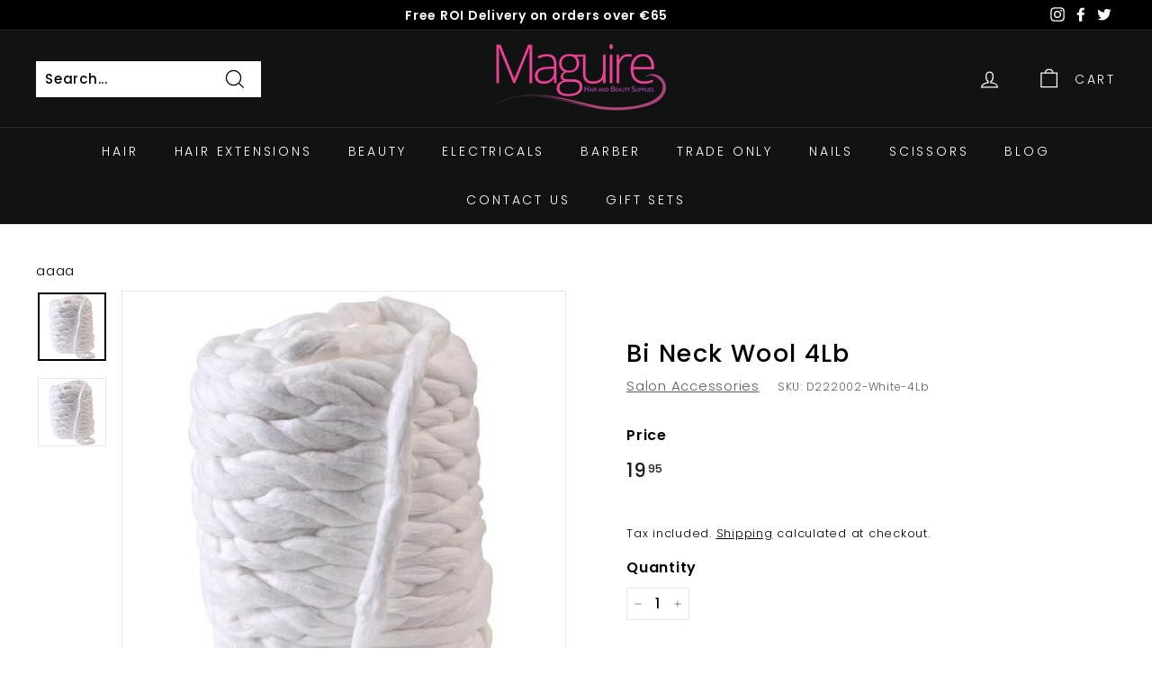

--- FILE ---
content_type: text/html; charset=utf-8
request_url: https://maguiresupplies.ie/products/bi-neck-wool-4lb
body_size: 47475
content:


        
        
        
        
        
        <!doctype html>
<html class="no-js" lang="en" dir="ltr">
<head><link href="//maguiresupplies.ie/cdn/shop/t/2/assets/tiny.content.min.css?v=21853800148939463861633606723" rel="stylesheet" type="text/css" media="all" />
  <meta charset="utf-8">
  <meta http-equiv="X-UA-Compatible" content="IE=edge,chrome=1">
  <meta name="viewport" content="width=device-width,initial-scale=1">
  <meta name="theme-color" content="#111111">
  <link rel="canonical" href="https://maguiresupplies.ie/products/bi-neck-wool-4lb">
  <link rel="preload" as="style" href="//maguiresupplies.ie/cdn/shop/t/2/assets/theme.css?v=153904852746596380811768666529">
  <link rel="preload" as="script" href="//maguiresupplies.ie/cdn/shop/t/2/assets/theme.min.js?v=16155855099866175591627302184">
  <link rel="preconnect" href="https://cdn.shopify.com">
  <link rel="preconnect" href="https://fonts.shopifycdn.com">
  <link rel="dns-prefetch" href="https://productreviews.shopifycdn.com">
  <link rel="dns-prefetch" href="https://ajax.googleapis.com">
  <link rel="dns-prefetch" href="https://maps.googleapis.com">
  <link rel="dns-prefetch" href="https://maps.gstatic.com"><link rel="shortcut icon" href="//maguiresupplies.ie/cdn/shop/files/fav_417af4a0-8133-48a0-bbdc-56cfa6c72c37_32x32.png?v=1637333528" type="image/png" /><title>Bi Neck Wool 4Lb
&ndash; Maguire Hair &amp; Beauty Supplies
</title>
<meta name="description" content="Used for protecting the neck and clothing during perming and hair colouring, with maximum absorbtion and minimal linting. This economical pack of neck wool allows the wool to be drawn out of the top of the bag, allowing for one loop per customer, which is secured along the hairline for protection. High quality, very so"><meta property="og:site_name" content="Maguire Hair &amp; Beauty Supplies">
  <meta property="og:url" content="https://maguiresupplies.ie/products/bi-neck-wool-4lb">
  <meta property="og:title" content="Bi Neck Wool 4Lb">
  <meta property="og:type" content="product">
  <meta property="og:description" content="Used for protecting the neck and clothing during perming and hair colouring, with maximum absorbtion and minimal linting. This economical pack of neck wool allows the wool to be drawn out of the top of the bag, allowing for one loop per customer, which is secured along the hairline for protection. High quality, very so">
 





  
 

<meta property="og:image" content="http://maguiresupplies.ie/cdn/shop/files/hyg3400p_31639320-310b-4a1f-9cb9-4d3a5b952eca.jpg?v=1707928840">
    <meta property="og:image:secure_url" content="https://maguiresupplies.ie/cdn/shop/files/hyg3400p_31639320-310b-4a1f-9cb9-4d3a5b952eca.jpg?v=1707928840">
    <meta property="og:image:width" content="600">
    <meta property="og:image:height" content="600"><meta name="twitter:site" content="@?lang=en">
  <meta name="twitter:card" content="summary_large_image">
  <meta name="twitter:title" content="Bi Neck Wool 4Lb">
  <meta name="twitter:description" content="Used for protecting the neck and clothing during perming and hair colouring, with maximum absorbtion and minimal linting. This economical pack of neck wool allows the wool to be drawn out of the top of the bag, allowing for one loop per customer, which is secured along the hairline for protection. High quality, very so">
<style data-shopify>@font-face {
  font-family: Poppins;
  font-weight: 500;
  font-style: normal;
  font-display: swap;
  src: url("//maguiresupplies.ie/cdn/fonts/poppins/poppins_n5.ad5b4b72b59a00358afc706450c864c3c8323842.woff2") format("woff2"),
       url("//maguiresupplies.ie/cdn/fonts/poppins/poppins_n5.33757fdf985af2d24b32fcd84c9a09224d4b2c39.woff") format("woff");
}

  @font-face {
  font-family: Poppins;
  font-weight: 300;
  font-style: normal;
  font-display: swap;
  src: url("//maguiresupplies.ie/cdn/fonts/poppins/poppins_n3.05f58335c3209cce17da4f1f1ab324ebe2982441.woff2") format("woff2"),
       url("//maguiresupplies.ie/cdn/fonts/poppins/poppins_n3.6971368e1f131d2c8ff8e3a44a36b577fdda3ff5.woff") format("woff");
}


  @font-face {
  font-family: Poppins;
  font-weight: 600;
  font-style: normal;
  font-display: swap;
  src: url("//maguiresupplies.ie/cdn/fonts/poppins/poppins_n6.aa29d4918bc243723d56b59572e18228ed0786f6.woff2") format("woff2"),
       url("//maguiresupplies.ie/cdn/fonts/poppins/poppins_n6.5f815d845fe073750885d5b7e619ee00e8111208.woff") format("woff");
}

  @font-face {
  font-family: Poppins;
  font-weight: 300;
  font-style: italic;
  font-display: swap;
  src: url("//maguiresupplies.ie/cdn/fonts/poppins/poppins_i3.8536b4423050219f608e17f134fe9ea3b01ed890.woff2") format("woff2"),
       url("//maguiresupplies.ie/cdn/fonts/poppins/poppins_i3.0f4433ada196bcabf726ed78f8e37e0995762f7f.woff") format("woff");
}

  @font-face {
  font-family: Poppins;
  font-weight: 600;
  font-style: italic;
  font-display: swap;
  src: url("//maguiresupplies.ie/cdn/fonts/poppins/poppins_i6.bb8044d6203f492888d626dafda3c2999253e8e9.woff2") format("woff2"),
       url("//maguiresupplies.ie/cdn/fonts/poppins/poppins_i6.e233dec1a61b1e7dead9f920159eda42280a02c3.woff") format("woff");
}

</style><link href="//maguiresupplies.ie/cdn/shop/t/2/assets/theme.css?v=153904852746596380811768666529" rel="stylesheet" type="text/css" media="all" />
<style data-shopify>:root {
    --typeHeaderPrimary: Poppins;
    --typeHeaderFallback: sans-serif;
    --typeHeaderSize: 32px;
    --typeHeaderWeight: 500;
    --typeHeaderLineHeight: 1.1;
    --typeHeaderSpacing: 0.05em;

    --typeBasePrimary:Poppins;
    --typeBaseFallback:sans-serif;
    --typeBaseSize: 15px;
    --typeBaseWeight: 300;
    --typeBaseSpacing: 0.05em;
    --typeBaseLineHeight: 1.6;

    --colorSmallImageBg: #ffffff;
    --colorSmallImageBgDark: #f7f7f7;
    --colorLargeImageBg: #0f0f0f;
    --colorLargeImageBgLight: #303030;

    --iconWeight: 3px;
    --iconLinecaps: miter;

    
      --buttonRadius: 0px;
      --btnPadding: 11px 20px;
    

    
      --roundness: 0px;
    

    
      --gridThickness: 0px;
    

    --productTileMargin: 10%;
    --collectionTileMargin: 15%;

    --swatchSize: 40px;
  }

  @media screen and (max-width: 768px) {
    :root {
      --typeBaseSize: 13px;

      
        --roundness: 0px;
        --btnPadding: 9px 17px;
      
    }
  }</style><script>
    document.documentElement.className = document.documentElement.className.replace('no-js', 'js');

    window.theme = window.theme || {};
    theme.routes = {
      home: "/",
      collections: "/collections",
      cart: "/cart.js",
      cartPage: "/cart",
      cartAdd: "/cart/add.js",
      cartChange: "/cart/change.js",
      search: "/search"
    };
    theme.strings = {
      soldOut: "Sold Out",
      unavailable: "Unavailable",
      inStockLabel: "In stock",
      stockLabel: "Only [count] items in stock",
      willNotShipUntil: "Will not ship until [date]",
      willBeInStockAfter: "Will be in stock after [date]",
      waitingForStock: "Inventory on the way",
      savePrice: "Save [saved_amount]",
      cartEmpty: "Your cart is currently empty.",
      cartTermsConfirmation: "You must agree with the terms and conditions of sales to check out",
      searchCollections: "Collections:",
      searchPages: "Pages:",
      searchArticles: "Articles:"
    };
    theme.settings = {
      dynamicVariantsEnable: true,
      dynamicVariantType: "button",
      cartType: "dropdown",
      isCustomerTemplate: false,
      moneyFormat: "{{amount_with_comma_separator}}",
      saveType: "dollar",
      recentlyViewedEnabled: false,
      productImageSize: "square",
      productImageCover: false,
      predictiveSearch: true,
      predictiveSearchType: "product,article,page,collection",
      inventoryThreshold: 10,
      superScriptSetting: true,
      superScriptPrice: true,
      quickView: true,
      quickAdd: true,
      themeName: 'Expanse',
      themeVersion: "1.0.5"
    };
  </script>

  <script>window.performance && window.performance.mark && window.performance.mark('shopify.content_for_header.start');</script><meta name="facebook-domain-verification" content="e4kh3j599avcnm1jgkpqqfpwh7i4p2">
<meta name="google-site-verification" content="0CznNyjtSkn8jIM965hGzOnIV6r2Y5POE31yxo7A93Q">
<meta id="shopify-digital-wallet" name="shopify-digital-wallet" content="/58641842364/digital_wallets/dialog">
<meta name="shopify-checkout-api-token" content="8b2850cd44855763243d9e77be4ca5e1">
<meta id="in-context-paypal-metadata" data-shop-id="58641842364" data-venmo-supported="false" data-environment="production" data-locale="en_US" data-paypal-v4="true" data-currency="EUR">
<link rel="alternate" type="application/json+oembed" href="https://maguiresupplies.ie/products/bi-neck-wool-4lb.oembed">
<script async="async" src="/checkouts/internal/preloads.js?locale=en-IE"></script>
<script id="shopify-features" type="application/json">{"accessToken":"8b2850cd44855763243d9e77be4ca5e1","betas":["rich-media-storefront-analytics"],"domain":"maguiresupplies.ie","predictiveSearch":true,"shopId":58641842364,"locale":"en"}</script>
<script>var Shopify = Shopify || {};
Shopify.shop = "maguire-hair-beauty-supplies.myshopify.com";
Shopify.locale = "en";
Shopify.currency = {"active":"EUR","rate":"1.0"};
Shopify.country = "IE";
Shopify.theme = {"name":"Expanse","id":125034528956,"schema_name":"Expanse","schema_version":"1.0.5","theme_store_id":902,"role":"main"};
Shopify.theme.handle = "null";
Shopify.theme.style = {"id":null,"handle":null};
Shopify.cdnHost = "maguiresupplies.ie/cdn";
Shopify.routes = Shopify.routes || {};
Shopify.routes.root = "/";</script>
<script type="module">!function(o){(o.Shopify=o.Shopify||{}).modules=!0}(window);</script>
<script>!function(o){function n(){var o=[];function n(){o.push(Array.prototype.slice.apply(arguments))}return n.q=o,n}var t=o.Shopify=o.Shopify||{};t.loadFeatures=n(),t.autoloadFeatures=n()}(window);</script>
<script id="shop-js-analytics" type="application/json">{"pageType":"product"}</script>
<script defer="defer" async type="module" src="//maguiresupplies.ie/cdn/shopifycloud/shop-js/modules/v2/client.init-shop-cart-sync_BT-GjEfc.en.esm.js"></script>
<script defer="defer" async type="module" src="//maguiresupplies.ie/cdn/shopifycloud/shop-js/modules/v2/chunk.common_D58fp_Oc.esm.js"></script>
<script defer="defer" async type="module" src="//maguiresupplies.ie/cdn/shopifycloud/shop-js/modules/v2/chunk.modal_xMitdFEc.esm.js"></script>
<script type="module">
  await import("//maguiresupplies.ie/cdn/shopifycloud/shop-js/modules/v2/client.init-shop-cart-sync_BT-GjEfc.en.esm.js");
await import("//maguiresupplies.ie/cdn/shopifycloud/shop-js/modules/v2/chunk.common_D58fp_Oc.esm.js");
await import("//maguiresupplies.ie/cdn/shopifycloud/shop-js/modules/v2/chunk.modal_xMitdFEc.esm.js");

  window.Shopify.SignInWithShop?.initShopCartSync?.({"fedCMEnabled":true,"windoidEnabled":true});

</script>
<script>(function() {
  var isLoaded = false;
  function asyncLoad() {
    if (isLoaded) return;
    isLoaded = true;
    var urls = ["\/\/www.powr.io\/powr.js?powr-token=maguire-hair-beauty-supplies.myshopify.com\u0026external-type=shopify\u0026shop=maguire-hair-beauty-supplies.myshopify.com","https:\/\/api.omegatheme.com\/facebook-chat\/client\/omg-fbc-custom.js?shop=maguire-hair-beauty-supplies.myshopify.com"];
    for (var i = 0; i < urls.length; i++) {
      var s = document.createElement('script');
      s.type = 'text/javascript';
      s.async = true;
      s.src = urls[i];
      var x = document.getElementsByTagName('script')[0];
      x.parentNode.insertBefore(s, x);
    }
  };
  if(window.attachEvent) {
    window.attachEvent('onload', asyncLoad);
  } else {
    window.addEventListener('load', asyncLoad, false);
  }
})();</script>
<script id="__st">var __st={"a":58641842364,"offset":0,"reqid":"7d06482e-8c8c-45d6-bfc3-1adc66ea44cc-1769089567","pageurl":"maguiresupplies.ie\/products\/bi-neck-wool-4lb","u":"f33878086dce","p":"product","rtyp":"product","rid":8083896140032};</script>
<script>window.ShopifyPaypalV4VisibilityTracking = true;</script>
<script id="captcha-bootstrap">!function(){'use strict';const t='contact',e='account',n='new_comment',o=[[t,t],['blogs',n],['comments',n],[t,'customer']],c=[[e,'customer_login'],[e,'guest_login'],[e,'recover_customer_password'],[e,'create_customer']],r=t=>t.map((([t,e])=>`form[action*='/${t}']:not([data-nocaptcha='true']) input[name='form_type'][value='${e}']`)).join(','),a=t=>()=>t?[...document.querySelectorAll(t)].map((t=>t.form)):[];function s(){const t=[...o],e=r(t);return a(e)}const i='password',u='form_key',d=['recaptcha-v3-token','g-recaptcha-response','h-captcha-response',i],f=()=>{try{return window.sessionStorage}catch{return}},m='__shopify_v',_=t=>t.elements[u];function p(t,e,n=!1){try{const o=window.sessionStorage,c=JSON.parse(o.getItem(e)),{data:r}=function(t){const{data:e,action:n}=t;return t[m]||n?{data:e,action:n}:{data:t,action:n}}(c);for(const[e,n]of Object.entries(r))t.elements[e]&&(t.elements[e].value=n);n&&o.removeItem(e)}catch(o){console.error('form repopulation failed',{error:o})}}const l='form_type',E='cptcha';function T(t){t.dataset[E]=!0}const w=window,h=w.document,L='Shopify',v='ce_forms',y='captcha';let A=!1;((t,e)=>{const n=(g='f06e6c50-85a8-45c8-87d0-21a2b65856fe',I='https://cdn.shopify.com/shopifycloud/storefront-forms-hcaptcha/ce_storefront_forms_captcha_hcaptcha.v1.5.2.iife.js',D={infoText:'Protected by hCaptcha',privacyText:'Privacy',termsText:'Terms'},(t,e,n)=>{const o=w[L][v],c=o.bindForm;if(c)return c(t,g,e,D).then(n);var r;o.q.push([[t,g,e,D],n]),r=I,A||(h.body.append(Object.assign(h.createElement('script'),{id:'captcha-provider',async:!0,src:r})),A=!0)});var g,I,D;w[L]=w[L]||{},w[L][v]=w[L][v]||{},w[L][v].q=[],w[L][y]=w[L][y]||{},w[L][y].protect=function(t,e){n(t,void 0,e),T(t)},Object.freeze(w[L][y]),function(t,e,n,w,h,L){const[v,y,A,g]=function(t,e,n){const i=e?o:[],u=t?c:[],d=[...i,...u],f=r(d),m=r(i),_=r(d.filter((([t,e])=>n.includes(e))));return[a(f),a(m),a(_),s()]}(w,h,L),I=t=>{const e=t.target;return e instanceof HTMLFormElement?e:e&&e.form},D=t=>v().includes(t);t.addEventListener('submit',(t=>{const e=I(t);if(!e)return;const n=D(e)&&!e.dataset.hcaptchaBound&&!e.dataset.recaptchaBound,o=_(e),c=g().includes(e)&&(!o||!o.value);(n||c)&&t.preventDefault(),c&&!n&&(function(t){try{if(!f())return;!function(t){const e=f();if(!e)return;const n=_(t);if(!n)return;const o=n.value;o&&e.removeItem(o)}(t);const e=Array.from(Array(32),(()=>Math.random().toString(36)[2])).join('');!function(t,e){_(t)||t.append(Object.assign(document.createElement('input'),{type:'hidden',name:u})),t.elements[u].value=e}(t,e),function(t,e){const n=f();if(!n)return;const o=[...t.querySelectorAll(`input[type='${i}']`)].map((({name:t})=>t)),c=[...d,...o],r={};for(const[a,s]of new FormData(t).entries())c.includes(a)||(r[a]=s);n.setItem(e,JSON.stringify({[m]:1,action:t.action,data:r}))}(t,e)}catch(e){console.error('failed to persist form',e)}}(e),e.submit())}));const S=(t,e)=>{t&&!t.dataset[E]&&(n(t,e.some((e=>e===t))),T(t))};for(const o of['focusin','change'])t.addEventListener(o,(t=>{const e=I(t);D(e)&&S(e,y())}));const B=e.get('form_key'),M=e.get(l),P=B&&M;t.addEventListener('DOMContentLoaded',(()=>{const t=y();if(P)for(const e of t)e.elements[l].value===M&&p(e,B);[...new Set([...A(),...v().filter((t=>'true'===t.dataset.shopifyCaptcha))])].forEach((e=>S(e,t)))}))}(h,new URLSearchParams(w.location.search),n,t,e,['guest_login'])})(!0,!0)}();</script>
<script integrity="sha256-4kQ18oKyAcykRKYeNunJcIwy7WH5gtpwJnB7kiuLZ1E=" data-source-attribution="shopify.loadfeatures" defer="defer" src="//maguiresupplies.ie/cdn/shopifycloud/storefront/assets/storefront/load_feature-a0a9edcb.js" crossorigin="anonymous"></script>
<script data-source-attribution="shopify.dynamic_checkout.dynamic.init">var Shopify=Shopify||{};Shopify.PaymentButton=Shopify.PaymentButton||{isStorefrontPortableWallets:!0,init:function(){window.Shopify.PaymentButton.init=function(){};var t=document.createElement("script");t.src="https://maguiresupplies.ie/cdn/shopifycloud/portable-wallets/latest/portable-wallets.en.js",t.type="module",document.head.appendChild(t)}};
</script>
<script data-source-attribution="shopify.dynamic_checkout.buyer_consent">
  function portableWalletsHideBuyerConsent(e){var t=document.getElementById("shopify-buyer-consent"),n=document.getElementById("shopify-subscription-policy-button");t&&n&&(t.classList.add("hidden"),t.setAttribute("aria-hidden","true"),n.removeEventListener("click",e))}function portableWalletsShowBuyerConsent(e){var t=document.getElementById("shopify-buyer-consent"),n=document.getElementById("shopify-subscription-policy-button");t&&n&&(t.classList.remove("hidden"),t.removeAttribute("aria-hidden"),n.addEventListener("click",e))}window.Shopify?.PaymentButton&&(window.Shopify.PaymentButton.hideBuyerConsent=portableWalletsHideBuyerConsent,window.Shopify.PaymentButton.showBuyerConsent=portableWalletsShowBuyerConsent);
</script>
<script>
  function portableWalletsCleanup(e){e&&e.src&&console.error("Failed to load portable wallets script "+e.src);var t=document.querySelectorAll("shopify-accelerated-checkout .shopify-payment-button__skeleton, shopify-accelerated-checkout-cart .wallet-cart-button__skeleton"),e=document.getElementById("shopify-buyer-consent");for(let e=0;e<t.length;e++)t[e].remove();e&&e.remove()}function portableWalletsNotLoadedAsModule(e){e instanceof ErrorEvent&&"string"==typeof e.message&&e.message.includes("import.meta")&&"string"==typeof e.filename&&e.filename.includes("portable-wallets")&&(window.removeEventListener("error",portableWalletsNotLoadedAsModule),window.Shopify.PaymentButton.failedToLoad=e,"loading"===document.readyState?document.addEventListener("DOMContentLoaded",window.Shopify.PaymentButton.init):window.Shopify.PaymentButton.init())}window.addEventListener("error",portableWalletsNotLoadedAsModule);
</script>

<script type="module" src="https://maguiresupplies.ie/cdn/shopifycloud/portable-wallets/latest/portable-wallets.en.js" onError="portableWalletsCleanup(this)" crossorigin="anonymous"></script>
<script nomodule>
  document.addEventListener("DOMContentLoaded", portableWalletsCleanup);
</script>

<link id="shopify-accelerated-checkout-styles" rel="stylesheet" media="screen" href="https://maguiresupplies.ie/cdn/shopifycloud/portable-wallets/latest/accelerated-checkout-backwards-compat.css" crossorigin="anonymous">
<style id="shopify-accelerated-checkout-cart">
        #shopify-buyer-consent {
  margin-top: 1em;
  display: inline-block;
  width: 100%;
}

#shopify-buyer-consent.hidden {
  display: none;
}

#shopify-subscription-policy-button {
  background: none;
  border: none;
  padding: 0;
  text-decoration: underline;
  font-size: inherit;
  cursor: pointer;
}

#shopify-subscription-policy-button::before {
  box-shadow: none;
}

      </style>

<script>window.performance && window.performance.mark && window.performance.mark('shopify.content_for_header.end');</script>

  <script src="//maguiresupplies.ie/cdn/shop/t/2/assets/vendor-scripts-v0.js" defer="defer"></script>
  <script src="//maguiresupplies.ie/cdn/shop/t/2/assets/theme.js?v=120900301814971741941636385753" defer="defer"></script>
<style id="hide-price-guest-style">
/*     .hide-price-guest, .hidePrice, .current_price.js-current-price .money, form[action*="/cart/add"] input[type="submit"], form[action*="/cart/add"] button, .shopify-payment-button, .cb_bundles, button.quick-add-btn {
        display:none !important;
    } */
    .show-price-guest .hide-price-guest, .show-price-guest .hidePrice {
        display:inline !important;
    }
    .wp-not-logged-wrapper {
        padding: 8px;
        text-align: center;
    }
    .wp-not-logged-wrapper p {
        margin: 0;
        padding: 0;
    }
    .wp-not-logged-wrapper a {
        text-decoration: underline;
        cursor: pointer;
    }
</style>

<script>
    var customerIsLogged = false;
    var customerIsLoggedBasic = false;
    var webPandaHidePriceSettings = {"subscription": 1, "hide_price_enabled": true, "message": "{LOGIN} | {REGISTRATION} to see price and add to cart", "label_login": "Login", "label_registration": "Register", "font_size": 14.0, "style_by_page": false, "font_size_listing_page": 14.0, "font_size_product_page": 14.0, "font_size_search_page": 14.0, "text_color": "#d77e6a", "has_background_color": true, "background_color": "#faf9f7", "has_border": true, "border_width": 2.0, "border_color": "#e2a192", "border_radius": 8.0, "has_custom_registration": false, "registration_url": null, "by_product_id": false, "by_product_tags": false, "product_tags": "", "language_config": null, "by_customer_tags": false, "customer_tags": "", "depth": 5, "depth_on_search": 5, "parent_depth": 3, "parent_depth_on_search": 2, "custom_price_selector": null, "custom_cart_selector": null}

    window.onload = function() {
        let removeWpPHidePrice = true;
        let pageScripts = document.getElementsByTagName("script");
        for (var i = 0; i < pageScripts.length; i++) {
            if (pageScripts[i].src.includes('static/hide-price/hide_main.js') || pageScripts[i].src.includes('static/hide-price/hide_main_102021.js')) {
                removeWpPHidePrice = false;
            }
        }
        if (removeWpPHidePrice) {
            let appStyle = document.getElementById("hide-price-guest-style");
            appStyle.remove();
        }
    }
</script>
<script type="text/javascript">var hidePriceScripttags = [{"scripttags":"storage.googleapis.com\/singleton-software-bucket\/logintoseeprice\/prod\/main.js"},{"scripttags":"storage.googleapis.com\/singleton-software-bucket\/logintoseeprice\/prod\/main_v2.js"},{"scripttags":"storage.googleapis.com\/singleton-software-bucket\/logintoseeprice\/prod\/main_v3.js"},{"scripttags":"storage.googleapis.com\/singleton-software-bucket\/logintoseeprice\/prod\/main_v4.js"}];var hidePriceStoreID = 2350;</script>

<script type="text/javascript">
    var customerIsLogged = false;
    var customerAccountsEnabled = false;
  	var hpElementsToShowMessageForVisitors = '.hidePrice';
  	var hpElementsToHide = 'form[action*="/cart/add"] button, form button[name="add"], form[action*="/cart/add"] input[type="submit"], a[href*="/cart"], .shopify-payment-button, .product__policies';
  	var hpPathToProductDetailPrice = '';
  	var hpElementDepth = 7;
</script>

    <script type="text/javascript">
        var customerAccountsEnabled = true;
    </script>
    
        <div id="hidePriceStyles">
            
                <style>
                    .hidePrice {display:none !important;} form[action*="/cart/add"] button, form button[name="add"], form[action*="/cart/add"] input[type="submit"], a[href*="/cart"], .shopify-payment-button, .product__policies {display:none !important;}
                </style>
            
        </div>
    

<script type="text/javascript">
  	var intervalId = null;
  	var varCounter = 0;
  	var containScriptTagFirstControll = false;
  	var containScriptTagSecondControll = false;
	window.onload = function() {
		hpAllscripts = document.getElementsByTagName("script");
		for (var i = 0; i < hpAllscripts.length; i++) {
			for (var j = 0; j < hidePriceScripttags.length; j++) {
              	if (hpAllscripts[i].src.includes(hidePriceScripttags[j].scripttags)) {
					containScriptTagFirstControll = true;
				}
			}
		}
		if (!containScriptTagFirstControll) {
			intervalId = setInterval(function() {
				if (varCounter < 5) {
					varCounter++;
					hpAllscripts = document.getElementsByTagName("script");
					for (var i = 0; i < hpAllscripts.length; i++) {
						for (var j = 0; j < hidePriceScripttags.length; j++) {
                            if (hpAllscripts[i].src.includes(hidePriceScripttags[j].scripttags)) {
                                containScriptTagSecondControll = true;
                            }
                        }
                    }
				} else {
					if (!containScriptTagSecondControll) {
						item = document.getElementById("hidePriceStyles");
                        item.parentNode.removeChild(item);
                    }  clearInterval(intervalId);
				}
			}, 100);
        }
	}
</script>
<script type="text/javascript">var lp_activateApp = '1';var lp_initialSetting = '0';var lp_messageForVisitors = '{LOGIN} to see price and \"Add to cart\" button';var lp_loginLinkText = 'Login';var lp_registrationLinkText = 'Register';var lp_backgroundColorOfMassageBox = '#ffffff';var lp_textColorOfMassageBox = '#000000';var lp_inheritFonts = '1';var lp_fontSize = '13';var lp_showBorderOnMessageBox = '0';var lp_showBorderRadiusOnMessageBox = '1';var lp_borderWidth = '1';var lp_borderColorOfMassageBox = '#000000';var lp_returnToPreviousPage = '0';var lp_hasShowHideProducts = '0';var lp_showHideProductsType = '1';var lp_show_hide_products = [];var hpIsCart = false;var hpIsHomePage = false;var hpIsAccountPage = false;</script>
    
    
    

    
        
        <script id="vario-product-json" type="application/json">
            {"id":8083896140032,"title":"Bi Neck Wool 4Lb","handle":"bi-neck-wool-4lb","description":"\u003cdiv class=\"product-info-main\" style=\"BOX-SIZING: border-box; WIDTH: 719px; FLOAT: right\"\u003e\n\u003cdiv class=\"product attribute overview\" style=\"BOX-SIZING: border-box; MARGIN: 20px 0px\"\u003e\u003cdiv class=\"value\" style=\"BOX-SIZING: border-box\" itemprop=\"description\"\u003eUsed for protecting the neck and clothing during perming and hair colouring, with maximum absorbtion and minimal linting. This economical pack of neck wool allows the wool to be drawn out of the top of the bag, allowing for one loop per customer, which is secured along the hairline for protection. High quality, very soft and very strong. High quality 100% pure cotton wool Soft and highly absorbent Minimum linting and contains minimum neps Ideal for protecting neck and clothing during perming and hair colouring Size: 4lb (1.8kg) \u003c\/div\u003e\u003c\/div\u003e\n\u003cdiv class=\"product-add-form\" style=\"BOX-SIZING: border-box; BORDER-TOP-COLOR: ; BORDER-LEFT-COLOR: ; BORDER-BOTTOM-COLOR: ; PADDING-TOP: 20px; CLEAR: both; BORDER-RIGHT-COLOR: \"\u003e\u003cform id=\"product_addtocart_form\" style=\"BOX-SIZING: border-box; -webkit-tap-highlight-color: rgba(0, 0, 0, 0)\" method=\"post\" action=\"https:\/\/www.econogroup.com\/checkout\/cart\/add\/uenc\/aHR0cHM6Ly93d3cuZWNvbm9ncm91cC5jb20vY290dG9uLW5lY2std29vbC00bGItMS04a2cuaHRtbA%2C%2C\/product\/1150\/\" novalidate=\"novalidate\" data-product-sku=\"HYG3400P\"\u003e\u003c\/form\u003e\u003c\/div\u003e\n\u003c\/div\u003e\u003cdiv class=\"product media\" style=\"BOX-SIZING: border-box; MARGIN-BOTTOM: 25px; WIDTH: 520px; FLOAT: left; PADDING-BOTTOM: 0px; PADDING-TOP: 0px; PADDING-LEFT: 0px; PADDING-RIGHT: 30px\"\u003e\n\u003ca tabindex=\"-1\" id=\"gallery-prev-area\" style='BOX-SIZING: border-box; FONT-SIZE: 13px; TEXT-DECORATION: none; FONT-FAMILY: \"Open Sans\", \"Helvetica Neue\", Helvetica, Arial, sans-serif; WHITE-SPACE: normal; WORD-SPACING: 0px; TEXT-TRANSFORM: none; FONT-WEIGHT: 400; COLOR: rgb(185,32,120); FONT-STYLE: normal; ORPHANS: 2; WIDOWS: 2; LETTER-SPACING: normal; BACKGROUND-COLOR: rgb(255,255,255); TEXT-INDENT: 0px; font-variant-ligatures: normal; font-variant-caps: normal; -webkit-text-stroke-width: 0px'\u003e\u003c\/a\u003e\u003cspan style='FONT-SIZE: 13px; FONT-FAMILY: \"Open Sans\", \"Helvetica Neue\", Helvetica, Arial, sans-serif; WHITE-SPACE: normal; WORD-SPACING: 0px; TEXT-TRANSFORM: none; FLOAT: none; FONT-WEIGHT: 400; COLOR: rgb(34,34,34); FONT-STYLE: normal; ORPHANS: 2; WIDOWS: 2; DISPLAY: inline !important; LETTER-SPACING: normal; BACKGROUND-COLOR: rgb(255,255,255); TEXT-INDENT: 0px; font-variant-ligatures: normal; font-variant-caps: normal; -webkit-text-stroke-width: 0px; text-decoration-style: initial; text-decoration-color: initial'\u003e\u003c\/span\u003e\u003cdiv class=\"action-skip-wrapper\" style='BOX-SIZING: border-box; FONT-SIZE: 13px; FONT-FAMILY: \"Open Sans\", \"Helvetica Neue\", Helvetica, Arial, sans-serif; WHITE-SPACE: normal; WORD-SPACING: 0px; TEXT-TRANSFORM: none; FONT-WEIGHT: 400; COLOR: rgb(34,34,34); FONT-STYLE: normal; ORPHANS: 2; WIDOWS: 2; LETTER-SPACING: normal; BACKGROUND-COLOR: rgb(255,255,255); TEXT-INDENT: 0px; font-variant-ligatures: normal; font-variant-caps: normal; -webkit-text-stroke-width: 0px; text-decoration-style: initial; text-decoration-color: initial'\u003e\u003cbr class=\"Apple-interchange-newline\"\u003e\u003c\/div\u003e\n\u003c\/div\u003e","published_at":"2022-12-07T12:47:44+00:00","created_at":"2022-12-07T12:47:44+00:00","vendor":"Salon Accessories","type":"Salon Sundries","tags":["Default","Hair","Salon Accessories","Salon Sundries"],"price":1995,"price_min":1995,"price_max":1995,"available":true,"price_varies":false,"compare_at_price":null,"compare_at_price_min":0,"compare_at_price_max":0,"compare_at_price_varies":false,"variants":[{"id":43477213118720,"title":"Default Title","option1":"Default Title","option2":null,"option3":null,"sku":"D222002-White-4Lb","requires_shipping":true,"taxable":true,"featured_image":{"id":55207924138327,"product_id":8083896140032,"position":1,"created_at":"2024-02-14T16:40:40+00:00","updated_at":"2024-02-14T16:40:40+00:00","alt":null,"width":600,"height":600,"src":"\/\/maguiresupplies.ie\/cdn\/shop\/files\/hyg3400p_31639320-310b-4a1f-9cb9-4d3a5b952eca.jpg?v=1707928840","variant_ids":[43477213118720]},"available":true,"name":"Bi Neck Wool 4Lb","public_title":null,"options":["Default Title"],"price":1995,"weight":0,"compare_at_price":null,"inventory_management":"shopify","barcode":"0000000134569","featured_media":{"alt":null,"id":47858754584919,"position":1,"preview_image":{"aspect_ratio":1.0,"height":600,"width":600,"src":"\/\/maguiresupplies.ie\/cdn\/shop\/files\/hyg3400p_31639320-310b-4a1f-9cb9-4d3a5b952eca.jpg?v=1707928840"}},"requires_selling_plan":false,"selling_plan_allocations":[]}],"images":["\/\/maguiresupplies.ie\/cdn\/shop\/files\/hyg3400p_31639320-310b-4a1f-9cb9-4d3a5b952eca.jpg?v=1707928840","\/\/maguiresupplies.ie\/cdn\/shop\/products\/hyg3400p.jpg?v=1670417267"],"featured_image":"\/\/maguiresupplies.ie\/cdn\/shop\/files\/hyg3400p_31639320-310b-4a1f-9cb9-4d3a5b952eca.jpg?v=1707928840","options":["Title"],"media":[{"alt":null,"id":47858754584919,"position":1,"preview_image":{"aspect_ratio":1.0,"height":600,"width":600,"src":"\/\/maguiresupplies.ie\/cdn\/shop\/files\/hyg3400p_31639320-310b-4a1f-9cb9-4d3a5b952eca.jpg?v=1707928840"},"aspect_ratio":1.0,"height":600,"media_type":"image","src":"\/\/maguiresupplies.ie\/cdn\/shop\/files\/hyg3400p_31639320-310b-4a1f-9cb9-4d3a5b952eca.jpg?v=1707928840","width":600},{"alt":null,"id":30808335253760,"position":2,"preview_image":{"aspect_ratio":1.0,"height":600,"width":600,"src":"\/\/maguiresupplies.ie\/cdn\/shop\/products\/hyg3400p.jpg?v=1670417267"},"aspect_ratio":1.0,"height":600,"media_type":"image","src":"\/\/maguiresupplies.ie\/cdn\/shop\/products\/hyg3400p.jpg?v=1670417267","width":600}],"requires_selling_plan":false,"selling_plan_groups":[],"content":"\u003cdiv class=\"product-info-main\" style=\"BOX-SIZING: border-box; WIDTH: 719px; FLOAT: right\"\u003e\n\u003cdiv class=\"product attribute overview\" style=\"BOX-SIZING: border-box; MARGIN: 20px 0px\"\u003e\u003cdiv class=\"value\" style=\"BOX-SIZING: border-box\" itemprop=\"description\"\u003eUsed for protecting the neck and clothing during perming and hair colouring, with maximum absorbtion and minimal linting. This economical pack of neck wool allows the wool to be drawn out of the top of the bag, allowing for one loop per customer, which is secured along the hairline for protection. High quality, very soft and very strong. High quality 100% pure cotton wool Soft and highly absorbent Minimum linting and contains minimum neps Ideal for protecting neck and clothing during perming and hair colouring Size: 4lb (1.8kg) \u003c\/div\u003e\u003c\/div\u003e\n\u003cdiv class=\"product-add-form\" style=\"BOX-SIZING: border-box; BORDER-TOP-COLOR: ; BORDER-LEFT-COLOR: ; BORDER-BOTTOM-COLOR: ; PADDING-TOP: 20px; CLEAR: both; BORDER-RIGHT-COLOR: \"\u003e\u003cform id=\"product_addtocart_form\" style=\"BOX-SIZING: border-box; -webkit-tap-highlight-color: rgba(0, 0, 0, 0)\" method=\"post\" action=\"https:\/\/www.econogroup.com\/checkout\/cart\/add\/uenc\/aHR0cHM6Ly93d3cuZWNvbm9ncm91cC5jb20vY290dG9uLW5lY2std29vbC00bGItMS04a2cuaHRtbA%2C%2C\/product\/1150\/\" novalidate=\"novalidate\" data-product-sku=\"HYG3400P\"\u003e\u003c\/form\u003e\u003c\/div\u003e\n\u003c\/div\u003e\u003cdiv class=\"product media\" style=\"BOX-SIZING: border-box; MARGIN-BOTTOM: 25px; WIDTH: 520px; FLOAT: left; PADDING-BOTTOM: 0px; PADDING-TOP: 0px; PADDING-LEFT: 0px; PADDING-RIGHT: 30px\"\u003e\n\u003ca tabindex=\"-1\" id=\"gallery-prev-area\" style='BOX-SIZING: border-box; FONT-SIZE: 13px; TEXT-DECORATION: none; FONT-FAMILY: \"Open Sans\", \"Helvetica Neue\", Helvetica, Arial, sans-serif; WHITE-SPACE: normal; WORD-SPACING: 0px; TEXT-TRANSFORM: none; FONT-WEIGHT: 400; COLOR: rgb(185,32,120); FONT-STYLE: normal; ORPHANS: 2; WIDOWS: 2; LETTER-SPACING: normal; BACKGROUND-COLOR: rgb(255,255,255); TEXT-INDENT: 0px; font-variant-ligatures: normal; font-variant-caps: normal; -webkit-text-stroke-width: 0px'\u003e\u003c\/a\u003e\u003cspan style='FONT-SIZE: 13px; FONT-FAMILY: \"Open Sans\", \"Helvetica Neue\", Helvetica, Arial, sans-serif; WHITE-SPACE: normal; WORD-SPACING: 0px; TEXT-TRANSFORM: none; FLOAT: none; FONT-WEIGHT: 400; COLOR: rgb(34,34,34); FONT-STYLE: normal; ORPHANS: 2; WIDOWS: 2; DISPLAY: inline !important; LETTER-SPACING: normal; BACKGROUND-COLOR: rgb(255,255,255); TEXT-INDENT: 0px; font-variant-ligatures: normal; font-variant-caps: normal; -webkit-text-stroke-width: 0px; text-decoration-style: initial; text-decoration-color: initial'\u003e\u003c\/span\u003e\u003cdiv class=\"action-skip-wrapper\" style='BOX-SIZING: border-box; FONT-SIZE: 13px; FONT-FAMILY: \"Open Sans\", \"Helvetica Neue\", Helvetica, Arial, sans-serif; WHITE-SPACE: normal; WORD-SPACING: 0px; TEXT-TRANSFORM: none; FONT-WEIGHT: 400; COLOR: rgb(34,34,34); FONT-STYLE: normal; ORPHANS: 2; WIDOWS: 2; LETTER-SPACING: normal; BACKGROUND-COLOR: rgb(255,255,255); TEXT-INDENT: 0px; font-variant-ligatures: normal; font-variant-caps: normal; -webkit-text-stroke-width: 0px; text-decoration-style: initial; text-decoration-color: initial'\u003e\u003cbr class=\"Apple-interchange-newline\"\u003e\u003c\/div\u003e\n\u003c\/div\u003e"}
        </script>
        <script>
            var vario_options_with_values = [{"name":"Title","position":1,"values":["Default Title"]}]
        </script>
        
    
    
        <script id="vario-product-variant-template" type="text/html">
        <div class="vario-all-variant-wrapper" data-product-id="8083896140032"
          style="--swatch-size:var(--swatch-size-large);
          --swatch-style:var(--swatch-style-circle);
          --swatch-img-pos:var(--swatch-img-pos-fit);
          --swatch-border:#e4e4e4;
          --swatch-border-active:#4f5354;
          --swatch-button: #fff;
          --swatch-button-active: #4f5354;
          --swatch-button-border: #babfc3;
          --swatch-button-border-active: #4f5354;
          --swatch-button-color: #202223;
          --swatch-button-color-active: #ffffff;
          --swatch-button-padding: var(--swatch-button-small);
          margin: 20px 0">
        
            {% assign parentIndex = 0 %}
            {% for option in options_with_values %}
                {% assign swatch_settings = varioSettings | where: "name", option.name %}
                {% assign swatch_values = swatch_settings[0].values.product.values %}
                {% assign display_option = swatch_settings[0].values.product.display_option %}
                {% assign image_size = swatch_settings[0].values.product.image_size %}
                {% assign display_on_collection = swatch_settings[0].display_on_collection %}
                {% assign isDisplay = true %}

                {% if option.name == "Title" and option.values.size == 1 and option.values[0] == 'Default Title' %}
                	{% assign isDisplay = false %}
                {% endif %}
                
                {% if isDisplay == true and page_type_collection == true and display_on_collection == false %}
                    {% assign isDisplay = false %}
                {% endif %}

                <div class="vario-variant-wrapper{% if isDisplay != true %} vario-hidden{% endif %}">
                    {% if display_option == "color-custom-image-swatch" %}
                        <label class="vario-variant-name">{{ option.name }}
                            <span class="vario-variant-selected"></span>
                        </label>
                        <ul class="vario-variants" data-variant-name="{{ option.name | escape }}">
                        {% for swatch in option.values %}
                            {% assign current_setting = swatch_values | where: "name", swatch %}
                            {%- assign swatch_color = current_setting[0].swatch_color  -%}
                            {%- assign swatch_image = current_setting[0].swatch_image -%}
                            <li class="vario-variant "  data-value="{{ swatch | escape }}" data-position="{{ parentIndex }}" data-product-id="{{product.id}}">
                                {% if swatch_image != ''%}
                                    <div class="sv-swatch swatch-image sv-single-border" style="background-image: url({{ swatch_image }})"></div>
                                {% else %}
                                    <div class="sv-swatch swatch-color sv-single-border" style="background-color: {{swatch_color}}"></div>
                                {% endif %}
                            </li>
                        {% endfor %}
                        </ul>
                    {% elsif display_option == "button"%}
                        <label class="vario-variant-name">
                        {{ option.name }}<span class="vario-variant-selected"></span>
                        </label>
                        <ul class="vario-variants" data-variant-name="{{ option.name | escape }}">
                            {% for swatch in option.values %}
                                <li class="vario-variant " data-value="{{ swatch | escape }}" data-position="{{ parentIndex }}" data-product-id="{{product.id}}">
                                    <span class="sv-swatch-button">{{ swatch }}</span>
                                </li>
                            {% endfor %}
                        </ul>
                    {% elsif display_option == "dropdown-list" %}
                        <label class="vario-variant-name">
                        {{ option.name }}<span class="vario-variant-selected"></span>
                        </label>
                        <select class="vario-variants" data-variant-name="{{ option.name | escape }}" data-position="{{ parentIndex }}">
                            {% for swatch in option.values %}
                                <option value="{{ swatch | escape }}" data-product-id="{{product.id}}">{{ swatch }}</option>
                            {% endfor %}
                        </select>
                    {% else %}
                        <label class="vario-variant-name">{{ option.name }}
                            <span class="vario-variant-selected"></span>
                        </label>
                        <ul class="vario-variants" data-variant-name="{{ option.name | escape }}">
                            {% for swatch in option.values %}
                                {% assign variantImageUrl = '' %}
                                {% for c_variant in product.variants %}
                                    {% if variantImageUrl == ''%}
                                        {% assign c_option_index = 0 %}
                                        {% for c_option in c_variant.options %}
                                            {% if c_option_index == parentIndex %}
                                                {% if c_option == swatch%}
                                                    {% assign variantImageUrl = c_variant.featured_image.src %}
                                                    {% break %}
                                                {% endif %}
                                            {% endif %}
                                            {% assign c_option_index = c_option_index | plus: 1 %}
                                        {% endfor %}
                                    {% endif %}
                                {% endfor %}
                            <li class="vario-variant"  data-value="{{ swatch | escape }}" data-position="{{ parentIndex }}" data-product-id="{{product.id}}">
                                <div class="sv-swatch swatch-image sv-single-border" style="background-image: url({{ variantImageUrl | img_url: image_size}})"></div>
                            </li>
                        {% endfor %}
                        </ul>
                    {% endif %}
                </div>
                {% assign parentIndex = parentIndex | plus: 1 %}
            {% endfor %}
        
        </div>
        </script>
        <script src="//maguiresupplies.ie/cdn/shop/t/2/assets/vario-home.js?v=25375419195746196541637546889"></script>
        <link rel="stylesheet" type="text/css" href="//maguiresupplies.ie/cdn/shop/t/2/assets/vario-home.css?v=142363366164474960241633691513">
    
    
    
  
  
  <script src="https://ajax.googleapis.com/ajax/libs/jquery/3.5.1/jquery.min.js"></script>
 
    
<link href="https://monorail-edge.shopifysvc.com" rel="dns-prefetch">
<script>(function(){if ("sendBeacon" in navigator && "performance" in window) {try {var session_token_from_headers = performance.getEntriesByType('navigation')[0].serverTiming.find(x => x.name == '_s').description;} catch {var session_token_from_headers = undefined;}var session_cookie_matches = document.cookie.match(/_shopify_s=([^;]*)/);var session_token_from_cookie = session_cookie_matches && session_cookie_matches.length === 2 ? session_cookie_matches[1] : "";var session_token = session_token_from_headers || session_token_from_cookie || "";function handle_abandonment_event(e) {var entries = performance.getEntries().filter(function(entry) {return /monorail-edge.shopifysvc.com/.test(entry.name);});if (!window.abandonment_tracked && entries.length === 0) {window.abandonment_tracked = true;var currentMs = Date.now();var navigation_start = performance.timing.navigationStart;var payload = {shop_id: 58641842364,url: window.location.href,navigation_start,duration: currentMs - navigation_start,session_token,page_type: "product"};window.navigator.sendBeacon("https://monorail-edge.shopifysvc.com/v1/produce", JSON.stringify({schema_id: "online_store_buyer_site_abandonment/1.1",payload: payload,metadata: {event_created_at_ms: currentMs,event_sent_at_ms: currentMs}}));}}window.addEventListener('pagehide', handle_abandonment_event);}}());</script>
<script id="web-pixels-manager-setup">(function e(e,d,r,n,o){if(void 0===o&&(o={}),!Boolean(null===(a=null===(i=window.Shopify)||void 0===i?void 0:i.analytics)||void 0===a?void 0:a.replayQueue)){var i,a;window.Shopify=window.Shopify||{};var t=window.Shopify;t.analytics=t.analytics||{};var s=t.analytics;s.replayQueue=[],s.publish=function(e,d,r){return s.replayQueue.push([e,d,r]),!0};try{self.performance.mark("wpm:start")}catch(e){}var l=function(){var e={modern:/Edge?\/(1{2}[4-9]|1[2-9]\d|[2-9]\d{2}|\d{4,})\.\d+(\.\d+|)|Firefox\/(1{2}[4-9]|1[2-9]\d|[2-9]\d{2}|\d{4,})\.\d+(\.\d+|)|Chrom(ium|e)\/(9{2}|\d{3,})\.\d+(\.\d+|)|(Maci|X1{2}).+ Version\/(15\.\d+|(1[6-9]|[2-9]\d|\d{3,})\.\d+)([,.]\d+|)( \(\w+\)|)( Mobile\/\w+|) Safari\/|Chrome.+OPR\/(9{2}|\d{3,})\.\d+\.\d+|(CPU[ +]OS|iPhone[ +]OS|CPU[ +]iPhone|CPU IPhone OS|CPU iPad OS)[ +]+(15[._]\d+|(1[6-9]|[2-9]\d|\d{3,})[._]\d+)([._]\d+|)|Android:?[ /-](13[3-9]|1[4-9]\d|[2-9]\d{2}|\d{4,})(\.\d+|)(\.\d+|)|Android.+Firefox\/(13[5-9]|1[4-9]\d|[2-9]\d{2}|\d{4,})\.\d+(\.\d+|)|Android.+Chrom(ium|e)\/(13[3-9]|1[4-9]\d|[2-9]\d{2}|\d{4,})\.\d+(\.\d+|)|SamsungBrowser\/([2-9]\d|\d{3,})\.\d+/,legacy:/Edge?\/(1[6-9]|[2-9]\d|\d{3,})\.\d+(\.\d+|)|Firefox\/(5[4-9]|[6-9]\d|\d{3,})\.\d+(\.\d+|)|Chrom(ium|e)\/(5[1-9]|[6-9]\d|\d{3,})\.\d+(\.\d+|)([\d.]+$|.*Safari\/(?![\d.]+ Edge\/[\d.]+$))|(Maci|X1{2}).+ Version\/(10\.\d+|(1[1-9]|[2-9]\d|\d{3,})\.\d+)([,.]\d+|)( \(\w+\)|)( Mobile\/\w+|) Safari\/|Chrome.+OPR\/(3[89]|[4-9]\d|\d{3,})\.\d+\.\d+|(CPU[ +]OS|iPhone[ +]OS|CPU[ +]iPhone|CPU IPhone OS|CPU iPad OS)[ +]+(10[._]\d+|(1[1-9]|[2-9]\d|\d{3,})[._]\d+)([._]\d+|)|Android:?[ /-](13[3-9]|1[4-9]\d|[2-9]\d{2}|\d{4,})(\.\d+|)(\.\d+|)|Mobile Safari.+OPR\/([89]\d|\d{3,})\.\d+\.\d+|Android.+Firefox\/(13[5-9]|1[4-9]\d|[2-9]\d{2}|\d{4,})\.\d+(\.\d+|)|Android.+Chrom(ium|e)\/(13[3-9]|1[4-9]\d|[2-9]\d{2}|\d{4,})\.\d+(\.\d+|)|Android.+(UC? ?Browser|UCWEB|U3)[ /]?(15\.([5-9]|\d{2,})|(1[6-9]|[2-9]\d|\d{3,})\.\d+)\.\d+|SamsungBrowser\/(5\.\d+|([6-9]|\d{2,})\.\d+)|Android.+MQ{2}Browser\/(14(\.(9|\d{2,})|)|(1[5-9]|[2-9]\d|\d{3,})(\.\d+|))(\.\d+|)|K[Aa][Ii]OS\/(3\.\d+|([4-9]|\d{2,})\.\d+)(\.\d+|)/},d=e.modern,r=e.legacy,n=navigator.userAgent;return n.match(d)?"modern":n.match(r)?"legacy":"unknown"}(),u="modern"===l?"modern":"legacy",c=(null!=n?n:{modern:"",legacy:""})[u],f=function(e){return[e.baseUrl,"/wpm","/b",e.hashVersion,"modern"===e.buildTarget?"m":"l",".js"].join("")}({baseUrl:d,hashVersion:r,buildTarget:u}),m=function(e){var d=e.version,r=e.bundleTarget,n=e.surface,o=e.pageUrl,i=e.monorailEndpoint;return{emit:function(e){var a=e.status,t=e.errorMsg,s=(new Date).getTime(),l=JSON.stringify({metadata:{event_sent_at_ms:s},events:[{schema_id:"web_pixels_manager_load/3.1",payload:{version:d,bundle_target:r,page_url:o,status:a,surface:n,error_msg:t},metadata:{event_created_at_ms:s}}]});if(!i)return console&&console.warn&&console.warn("[Web Pixels Manager] No Monorail endpoint provided, skipping logging."),!1;try{return self.navigator.sendBeacon.bind(self.navigator)(i,l)}catch(e){}var u=new XMLHttpRequest;try{return u.open("POST",i,!0),u.setRequestHeader("Content-Type","text/plain"),u.send(l),!0}catch(e){return console&&console.warn&&console.warn("[Web Pixels Manager] Got an unhandled error while logging to Monorail."),!1}}}}({version:r,bundleTarget:l,surface:e.surface,pageUrl:self.location.href,monorailEndpoint:e.monorailEndpoint});try{o.browserTarget=l,function(e){var d=e.src,r=e.async,n=void 0===r||r,o=e.onload,i=e.onerror,a=e.sri,t=e.scriptDataAttributes,s=void 0===t?{}:t,l=document.createElement("script"),u=document.querySelector("head"),c=document.querySelector("body");if(l.async=n,l.src=d,a&&(l.integrity=a,l.crossOrigin="anonymous"),s)for(var f in s)if(Object.prototype.hasOwnProperty.call(s,f))try{l.dataset[f]=s[f]}catch(e){}if(o&&l.addEventListener("load",o),i&&l.addEventListener("error",i),u)u.appendChild(l);else{if(!c)throw new Error("Did not find a head or body element to append the script");c.appendChild(l)}}({src:f,async:!0,onload:function(){if(!function(){var e,d;return Boolean(null===(d=null===(e=window.Shopify)||void 0===e?void 0:e.analytics)||void 0===d?void 0:d.initialized)}()){var d=window.webPixelsManager.init(e)||void 0;if(d){var r=window.Shopify.analytics;r.replayQueue.forEach((function(e){var r=e[0],n=e[1],o=e[2];d.publishCustomEvent(r,n,o)})),r.replayQueue=[],r.publish=d.publishCustomEvent,r.visitor=d.visitor,r.initialized=!0}}},onerror:function(){return m.emit({status:"failed",errorMsg:"".concat(f," has failed to load")})},sri:function(e){var d=/^sha384-[A-Za-z0-9+/=]+$/;return"string"==typeof e&&d.test(e)}(c)?c:"",scriptDataAttributes:o}),m.emit({status:"loading"})}catch(e){m.emit({status:"failed",errorMsg:(null==e?void 0:e.message)||"Unknown error"})}}})({shopId: 58641842364,storefrontBaseUrl: "https://maguiresupplies.ie",extensionsBaseUrl: "https://extensions.shopifycdn.com/cdn/shopifycloud/web-pixels-manager",monorailEndpoint: "https://monorail-edge.shopifysvc.com/unstable/produce_batch",surface: "storefront-renderer",enabledBetaFlags: ["2dca8a86"],webPixelsConfigList: [{"id":"963871063","configuration":"{\"config\":\"{\\\"pixel_id\\\":\\\"G-6P0B6DN912\\\",\\\"target_country\\\":\\\"IE\\\",\\\"gtag_events\\\":[{\\\"type\\\":\\\"begin_checkout\\\",\\\"action_label\\\":\\\"G-6P0B6DN912\\\"},{\\\"type\\\":\\\"search\\\",\\\"action_label\\\":\\\"G-6P0B6DN912\\\"},{\\\"type\\\":\\\"view_item\\\",\\\"action_label\\\":[\\\"G-6P0B6DN912\\\",\\\"MC-1L0XN96X55\\\"]},{\\\"type\\\":\\\"purchase\\\",\\\"action_label\\\":[\\\"G-6P0B6DN912\\\",\\\"MC-1L0XN96X55\\\"]},{\\\"type\\\":\\\"page_view\\\",\\\"action_label\\\":[\\\"G-6P0B6DN912\\\",\\\"MC-1L0XN96X55\\\"]},{\\\"type\\\":\\\"add_payment_info\\\",\\\"action_label\\\":\\\"G-6P0B6DN912\\\"},{\\\"type\\\":\\\"add_to_cart\\\",\\\"action_label\\\":\\\"G-6P0B6DN912\\\"}],\\\"enable_monitoring_mode\\\":false}\"}","eventPayloadVersion":"v1","runtimeContext":"OPEN","scriptVersion":"b2a88bafab3e21179ed38636efcd8a93","type":"APP","apiClientId":1780363,"privacyPurposes":[],"dataSharingAdjustments":{"protectedCustomerApprovalScopes":["read_customer_address","read_customer_email","read_customer_name","read_customer_personal_data","read_customer_phone"]}},{"id":"281968983","configuration":"{\"pixel_id\":\"944436679816832\",\"pixel_type\":\"facebook_pixel\",\"metaapp_system_user_token\":\"-\"}","eventPayloadVersion":"v1","runtimeContext":"OPEN","scriptVersion":"ca16bc87fe92b6042fbaa3acc2fbdaa6","type":"APP","apiClientId":2329312,"privacyPurposes":["ANALYTICS","MARKETING","SALE_OF_DATA"],"dataSharingAdjustments":{"protectedCustomerApprovalScopes":["read_customer_address","read_customer_email","read_customer_name","read_customer_personal_data","read_customer_phone"]}},{"id":"180191575","configuration":"{\"tagID\":\"2612579125728\"}","eventPayloadVersion":"v1","runtimeContext":"STRICT","scriptVersion":"18031546ee651571ed29edbe71a3550b","type":"APP","apiClientId":3009811,"privacyPurposes":["ANALYTICS","MARKETING","SALE_OF_DATA"],"dataSharingAdjustments":{"protectedCustomerApprovalScopes":["read_customer_address","read_customer_email","read_customer_name","read_customer_personal_data","read_customer_phone"]}},{"id":"shopify-app-pixel","configuration":"{}","eventPayloadVersion":"v1","runtimeContext":"STRICT","scriptVersion":"0450","apiClientId":"shopify-pixel","type":"APP","privacyPurposes":["ANALYTICS","MARKETING"]},{"id":"shopify-custom-pixel","eventPayloadVersion":"v1","runtimeContext":"LAX","scriptVersion":"0450","apiClientId":"shopify-pixel","type":"CUSTOM","privacyPurposes":["ANALYTICS","MARKETING"]}],isMerchantRequest: false,initData: {"shop":{"name":"Maguire Hair \u0026 Beauty Supplies","paymentSettings":{"currencyCode":"EUR"},"myshopifyDomain":"maguire-hair-beauty-supplies.myshopify.com","countryCode":"IE","storefrontUrl":"https:\/\/maguiresupplies.ie"},"customer":null,"cart":null,"checkout":null,"productVariants":[{"price":{"amount":19.95,"currencyCode":"EUR"},"product":{"title":"Bi Neck Wool 4Lb","vendor":"Salon Accessories","id":"8083896140032","untranslatedTitle":"Bi Neck Wool 4Lb","url":"\/products\/bi-neck-wool-4lb","type":"Salon Sundries"},"id":"43477213118720","image":{"src":"\/\/maguiresupplies.ie\/cdn\/shop\/files\/hyg3400p_31639320-310b-4a1f-9cb9-4d3a5b952eca.jpg?v=1707928840"},"sku":"D222002-White-4Lb","title":"Default Title","untranslatedTitle":"Default Title"}],"purchasingCompany":null},},"https://maguiresupplies.ie/cdn","fcfee988w5aeb613cpc8e4bc33m6693e112",{"modern":"","legacy":""},{"shopId":"58641842364","storefrontBaseUrl":"https:\/\/maguiresupplies.ie","extensionBaseUrl":"https:\/\/extensions.shopifycdn.com\/cdn\/shopifycloud\/web-pixels-manager","surface":"storefront-renderer","enabledBetaFlags":"[\"2dca8a86\"]","isMerchantRequest":"false","hashVersion":"fcfee988w5aeb613cpc8e4bc33m6693e112","publish":"custom","events":"[[\"page_viewed\",{}],[\"product_viewed\",{\"productVariant\":{\"price\":{\"amount\":19.95,\"currencyCode\":\"EUR\"},\"product\":{\"title\":\"Bi Neck Wool 4Lb\",\"vendor\":\"Salon Accessories\",\"id\":\"8083896140032\",\"untranslatedTitle\":\"Bi Neck Wool 4Lb\",\"url\":\"\/products\/bi-neck-wool-4lb\",\"type\":\"Salon Sundries\"},\"id\":\"43477213118720\",\"image\":{\"src\":\"\/\/maguiresupplies.ie\/cdn\/shop\/files\/hyg3400p_31639320-310b-4a1f-9cb9-4d3a5b952eca.jpg?v=1707928840\"},\"sku\":\"D222002-White-4Lb\",\"title\":\"Default Title\",\"untranslatedTitle\":\"Default Title\"}}]]"});</script><script>
  window.ShopifyAnalytics = window.ShopifyAnalytics || {};
  window.ShopifyAnalytics.meta = window.ShopifyAnalytics.meta || {};
  window.ShopifyAnalytics.meta.currency = 'EUR';
  var meta = {"product":{"id":8083896140032,"gid":"gid:\/\/shopify\/Product\/8083896140032","vendor":"Salon Accessories","type":"Salon Sundries","handle":"bi-neck-wool-4lb","variants":[{"id":43477213118720,"price":1995,"name":"Bi Neck Wool 4Lb","public_title":null,"sku":"D222002-White-4Lb"}],"remote":false},"page":{"pageType":"product","resourceType":"product","resourceId":8083896140032,"requestId":"7d06482e-8c8c-45d6-bfc3-1adc66ea44cc-1769089567"}};
  for (var attr in meta) {
    window.ShopifyAnalytics.meta[attr] = meta[attr];
  }
</script>
<script class="analytics">
  (function () {
    var customDocumentWrite = function(content) {
      var jquery = null;

      if (window.jQuery) {
        jquery = window.jQuery;
      } else if (window.Checkout && window.Checkout.$) {
        jquery = window.Checkout.$;
      }

      if (jquery) {
        jquery('body').append(content);
      }
    };

    var hasLoggedConversion = function(token) {
      if (token) {
        return document.cookie.indexOf('loggedConversion=' + token) !== -1;
      }
      return false;
    }

    var setCookieIfConversion = function(token) {
      if (token) {
        var twoMonthsFromNow = new Date(Date.now());
        twoMonthsFromNow.setMonth(twoMonthsFromNow.getMonth() + 2);

        document.cookie = 'loggedConversion=' + token + '; expires=' + twoMonthsFromNow;
      }
    }

    var trekkie = window.ShopifyAnalytics.lib = window.trekkie = window.trekkie || [];
    if (trekkie.integrations) {
      return;
    }
    trekkie.methods = [
      'identify',
      'page',
      'ready',
      'track',
      'trackForm',
      'trackLink'
    ];
    trekkie.factory = function(method) {
      return function() {
        var args = Array.prototype.slice.call(arguments);
        args.unshift(method);
        trekkie.push(args);
        return trekkie;
      };
    };
    for (var i = 0; i < trekkie.methods.length; i++) {
      var key = trekkie.methods[i];
      trekkie[key] = trekkie.factory(key);
    }
    trekkie.load = function(config) {
      trekkie.config = config || {};
      trekkie.config.initialDocumentCookie = document.cookie;
      var first = document.getElementsByTagName('script')[0];
      var script = document.createElement('script');
      script.type = 'text/javascript';
      script.onerror = function(e) {
        var scriptFallback = document.createElement('script');
        scriptFallback.type = 'text/javascript';
        scriptFallback.onerror = function(error) {
                var Monorail = {
      produce: function produce(monorailDomain, schemaId, payload) {
        var currentMs = new Date().getTime();
        var event = {
          schema_id: schemaId,
          payload: payload,
          metadata: {
            event_created_at_ms: currentMs,
            event_sent_at_ms: currentMs
          }
        };
        return Monorail.sendRequest("https://" + monorailDomain + "/v1/produce", JSON.stringify(event));
      },
      sendRequest: function sendRequest(endpointUrl, payload) {
        // Try the sendBeacon API
        if (window && window.navigator && typeof window.navigator.sendBeacon === 'function' && typeof window.Blob === 'function' && !Monorail.isIos12()) {
          var blobData = new window.Blob([payload], {
            type: 'text/plain'
          });

          if (window.navigator.sendBeacon(endpointUrl, blobData)) {
            return true;
          } // sendBeacon was not successful

        } // XHR beacon

        var xhr = new XMLHttpRequest();

        try {
          xhr.open('POST', endpointUrl);
          xhr.setRequestHeader('Content-Type', 'text/plain');
          xhr.send(payload);
        } catch (e) {
          console.log(e);
        }

        return false;
      },
      isIos12: function isIos12() {
        return window.navigator.userAgent.lastIndexOf('iPhone; CPU iPhone OS 12_') !== -1 || window.navigator.userAgent.lastIndexOf('iPad; CPU OS 12_') !== -1;
      }
    };
    Monorail.produce('monorail-edge.shopifysvc.com',
      'trekkie_storefront_load_errors/1.1',
      {shop_id: 58641842364,
      theme_id: 125034528956,
      app_name: "storefront",
      context_url: window.location.href,
      source_url: "//maguiresupplies.ie/cdn/s/trekkie.storefront.1bbfab421998800ff09850b62e84b8915387986d.min.js"});

        };
        scriptFallback.async = true;
        scriptFallback.src = '//maguiresupplies.ie/cdn/s/trekkie.storefront.1bbfab421998800ff09850b62e84b8915387986d.min.js';
        first.parentNode.insertBefore(scriptFallback, first);
      };
      script.async = true;
      script.src = '//maguiresupplies.ie/cdn/s/trekkie.storefront.1bbfab421998800ff09850b62e84b8915387986d.min.js';
      first.parentNode.insertBefore(script, first);
    };
    trekkie.load(
      {"Trekkie":{"appName":"storefront","development":false,"defaultAttributes":{"shopId":58641842364,"isMerchantRequest":null,"themeId":125034528956,"themeCityHash":"1866353097564809551","contentLanguage":"en","currency":"EUR","eventMetadataId":"ee3f26bd-385b-4911-9705-680fbbb3f64d"},"isServerSideCookieWritingEnabled":true,"monorailRegion":"shop_domain","enabledBetaFlags":["65f19447"]},"Session Attribution":{},"S2S":{"facebookCapiEnabled":true,"source":"trekkie-storefront-renderer","apiClientId":580111}}
    );

    var loaded = false;
    trekkie.ready(function() {
      if (loaded) return;
      loaded = true;

      window.ShopifyAnalytics.lib = window.trekkie;

      var originalDocumentWrite = document.write;
      document.write = customDocumentWrite;
      try { window.ShopifyAnalytics.merchantGoogleAnalytics.call(this); } catch(error) {};
      document.write = originalDocumentWrite;

      window.ShopifyAnalytics.lib.page(null,{"pageType":"product","resourceType":"product","resourceId":8083896140032,"requestId":"7d06482e-8c8c-45d6-bfc3-1adc66ea44cc-1769089567","shopifyEmitted":true});

      var match = window.location.pathname.match(/checkouts\/(.+)\/(thank_you|post_purchase)/)
      var token = match? match[1]: undefined;
      if (!hasLoggedConversion(token)) {
        setCookieIfConversion(token);
        window.ShopifyAnalytics.lib.track("Viewed Product",{"currency":"EUR","variantId":43477213118720,"productId":8083896140032,"productGid":"gid:\/\/shopify\/Product\/8083896140032","name":"Bi Neck Wool 4Lb","price":"19.95","sku":"D222002-White-4Lb","brand":"Salon Accessories","variant":null,"category":"Salon Sundries","nonInteraction":true,"remote":false},undefined,undefined,{"shopifyEmitted":true});
      window.ShopifyAnalytics.lib.track("monorail:\/\/trekkie_storefront_viewed_product\/1.1",{"currency":"EUR","variantId":43477213118720,"productId":8083896140032,"productGid":"gid:\/\/shopify\/Product\/8083896140032","name":"Bi Neck Wool 4Lb","price":"19.95","sku":"D222002-White-4Lb","brand":"Salon Accessories","variant":null,"category":"Salon Sundries","nonInteraction":true,"remote":false,"referer":"https:\/\/maguiresupplies.ie\/products\/bi-neck-wool-4lb"});
      }
    });


        var eventsListenerScript = document.createElement('script');
        eventsListenerScript.async = true;
        eventsListenerScript.src = "//maguiresupplies.ie/cdn/shopifycloud/storefront/assets/shop_events_listener-3da45d37.js";
        document.getElementsByTagName('head')[0].appendChild(eventsListenerScript);

})();</script>
<script
  defer
  src="https://maguiresupplies.ie/cdn/shopifycloud/perf-kit/shopify-perf-kit-3.0.4.min.js"
  data-application="storefront-renderer"
  data-shop-id="58641842364"
  data-render-region="gcp-us-east1"
  data-page-type="product"
  data-theme-instance-id="125034528956"
  data-theme-name="Expanse"
  data-theme-version="1.0.5"
  data-monorail-region="shop_domain"
  data-resource-timing-sampling-rate="10"
  data-shs="true"
  data-shs-beacon="true"
  data-shs-export-with-fetch="true"
  data-shs-logs-sample-rate="1"
  data-shs-beacon-endpoint="https://maguiresupplies.ie/api/collect"
></script>
</head>

<body class="template-product" data-button_style="square" data-edges="" data-type_header_capitalize="false" data-swatch_style="round" data-grid-style="simple">

  <a class="in-page-link visually-hidden skip-link" href="#MainContent">Skip to content</a>

  <div id="PageContainer" class="page-container"><div id="shopify-section-toolbar" class="shopify-section toolbar-section"><div data-section-id="toolbar" data-section-type="toolbar">
  <div class="toolbar">
    <div class="page-width">
      <div class="toolbar__content">


  <div class="toolbar__item toolbar__item--announcements">
    <div class="announcement-bar text-center">
      <div class="slideshow-wrapper">
        <button type="button" class="visually-hidden slideshow__pause" data-id="toolbar" aria-live="polite">
          <span class="slideshow__pause-stop">
            <svg aria-hidden="true" focusable="false" role="presentation" class="icon icon-pause" viewBox="0 0 10 13"><g fill="#000" fill-rule="evenodd"><path d="M0 0h3v13H0zM7 0h3v13H7z"/></g></svg>
            <span class="icon__fallback-text">Pause slideshow</span>
          </span>
          <span class="slideshow__pause-play">
            <svg aria-hidden="true" focusable="false" role="presentation" class="icon icon-play" viewBox="18.24 17.35 24.52 28.3"><path fill="#323232" d="M22.1 19.151v25.5l20.4-13.489-20.4-12.011z"/></svg>
            <span class="icon__fallback-text">Play slideshow</span>
          </span>
        </button>

        <div
          id="AnnouncementSlider"
          class="announcement-slider"
          data-block-count="2"><div
                id="AnnouncementSlide-0b066516-effd-470b-ba3b-fc9f69d6c6ae"
                class="slideshow__slide announcement-slider__slide"
                data-index="0"
                >
                <div class="announcement-slider__content"><div class="medium-up--hide">
                      <p>Free ROI Delivery on orders over €65 inc vat</p>
                    </div>
                    <div class="small--hide">
                      <p>Free ROI Delivery on orders over €65</p>
                    </div></div>
              </div><div
                id="AnnouncementSlide-cff431d4-9a3a-4622-a731-bd2d4c67a45c"
                class="slideshow__slide announcement-slider__slide"
                data-index="1"
                >
                <div class="announcement-slider__content"><p>Shipping all over Ireland! We only supply the best from the best!</p>
</div>
              </div></div>
      </div>
    </div>
  </div>

<div class="toolbar__item small--hide">
            <ul class="inline-list toolbar__social"><li>
                  <a target="_blank" rel="noopener" href="https://www.instagram.com/maguiresupplies" title="Maguire Hair &amp; Beauty Supplies on Instagram">
                    <svg aria-hidden="true" focusable="false" role="presentation" class="icon icon-instagram" viewBox="0 0 32 32"><path fill="#444" d="M16 3.094c4.206 0 4.7.019 6.363.094 1.538.069 2.369.325 2.925.544.738.287 1.262.625 1.813 1.175s.894 1.075 1.175 1.813c.212.556.475 1.387.544 2.925.075 1.662.094 2.156.094 6.363s-.019 4.7-.094 6.363c-.069 1.538-.325 2.369-.544 2.925-.288.738-.625 1.262-1.175 1.813s-1.075.894-1.813 1.175c-.556.212-1.387.475-2.925.544-1.663.075-2.156.094-6.363.094s-4.7-.019-6.363-.094c-1.537-.069-2.369-.325-2.925-.544-.737-.288-1.263-.625-1.813-1.175s-.894-1.075-1.175-1.813c-.212-.556-.475-1.387-.544-2.925-.075-1.663-.094-2.156-.094-6.363s.019-4.7.094-6.363c.069-1.537.325-2.369.544-2.925.287-.737.625-1.263 1.175-1.813s1.075-.894 1.813-1.175c.556-.212 1.388-.475 2.925-.544 1.662-.081 2.156-.094 6.363-.094zm0-2.838c-4.275 0-4.813.019-6.494.094-1.675.075-2.819.344-3.819.731-1.037.4-1.913.944-2.788 1.819S1.486 4.656 1.08 5.688c-.387 1-.656 2.144-.731 3.825-.075 1.675-.094 2.213-.094 6.488s.019 4.813.094 6.494c.075 1.675.344 2.819.731 3.825.4 1.038.944 1.913 1.819 2.788s1.756 1.413 2.788 1.819c1 .387 2.144.656 3.825.731s2.213.094 6.494.094 4.813-.019 6.494-.094c1.675-.075 2.819-.344 3.825-.731 1.038-.4 1.913-.944 2.788-1.819s1.413-1.756 1.819-2.788c.387-1 .656-2.144.731-3.825s.094-2.212.094-6.494-.019-4.813-.094-6.494c-.075-1.675-.344-2.819-.731-3.825-.4-1.038-.944-1.913-1.819-2.788s-1.756-1.413-2.788-1.819c-1-.387-2.144-.656-3.825-.731C20.812.275 20.275.256 16 .256z"/><path fill="#444" d="M16 7.912a8.088 8.088 0 0 0 0 16.175c4.463 0 8.087-3.625 8.087-8.088s-3.625-8.088-8.088-8.088zm0 13.338a5.25 5.25 0 1 1 0-10.5 5.25 5.25 0 1 1 0 10.5zM26.294 7.594a1.887 1.887 0 1 1-3.774.002 1.887 1.887 0 0 1 3.774-.003z"/></svg>
                    <span class="icon__fallback-text">Instagram</span>
                  </a>
                </li><li>
                  <a target="_blank" rel="noopener" href="https://www.facebook.com/maguiresupplies/" title="Maguire Hair &amp; Beauty Supplies on Facebook">
                    <svg aria-hidden="true" focusable="false" role="presentation" class="icon icon-facebook" viewBox="0 0 32 32"><path fill="#444" d="M18.56 31.36V17.28h4.48l.64-5.12h-5.12v-3.2c0-1.28.64-2.56 2.56-2.56h2.56V1.28H19.2c-3.84 0-7.04 2.56-7.04 7.04v3.84H7.68v5.12h4.48v14.08h6.4z"/></svg>
                    <span class="icon__fallback-text">Facebook</span>
                  </a>
                </li><li>
                  <a target="_blank" rel="noopener" href="https://twitter.com/?lang=en" title="Maguire Hair &amp; Beauty Supplies on Twitter">
                    <svg aria-hidden="true" focusable="false" role="presentation" class="icon icon-twitter" viewBox="0 0 32 32"><path fill="#444" d="M31.281 6.733q-1.304 1.924-3.13 3.26 0 .13.033.408t.033.408q0 2.543-.75 5.086t-2.282 4.858-3.635 4.108-5.053 2.869-6.341 1.076q-5.282 0-9.65-2.836.913.065 1.5.065 4.401 0 7.857-2.673-2.054-.033-3.668-1.255t-2.266-3.146q.554.13 1.206.13.88 0 1.663-.261-2.184-.456-3.619-2.184t-1.435-3.977v-.065q1.239.652 2.836.717-1.271-.848-2.021-2.233t-.75-2.983q0-1.63.815-3.195 2.38 2.967 5.754 4.678t7.319 1.907q-.228-.815-.228-1.434 0-2.608 1.858-4.45t4.532-1.842q1.304 0 2.51.522t2.054 1.467q2.152-.424 4.01-1.532-.685 2.217-2.771 3.488 1.989-.261 3.619-.978z"/></svg>
                    <span class="icon__fallback-text">Twitter</span>
                  </a>
                </li></ul>
          </div></div>

    </div>
  </div>
</div>


</div><div id="shopify-section-header" class="shopify-section header-section"><style>
  .site-nav__link {
    font-size: 14px;
  }
  
    .site-nav__link {
      text-transform: uppercase;
      letter-spacing: 0.2em;
    }
  

  
</style>

<div data-section-id="header" data-section-type="header">
  <div id="HeaderWrapper" class="header-wrapper">
    <header
      id="SiteHeader"
      class="site-header"
      data-sticky="true"
      data-overlay="false">

      <div class="site-header__element site-header__element--top">
        <div class="page-width">
          <div class="header-layout" data-layout="center" data-nav="below" data-logo-align="center"><div class="header-item header-item--search small--hide"><button type="button" class="site-nav__link site-nav__link--icon site-nav__compress-menu">
                    <svg aria-hidden="true" focusable="false" role="presentation" class="icon icon-hamburger" viewBox="0 0 64 64"><path class="cls-1" d="M7 15h51">.</path><path class="cls-1" d="M7 32h43">.</path><path class="cls-1" d="M7 49h51">.</path></svg>
                    <span class="icon__fallback-text">Site navigation</span>
                  </button><form action="/search" method="get" role="search"
  class="site-header__search-form" data-dark="false">
  <input type="hidden" name="type" value="product,article,page,collection">
  <input type="search" name="q" value="" placeholder="Search..." class="site-header__search-input" aria-label="Search...">
  <button type="submit" class="text-link site-header__search-btn site-header__search-btn--submit">
    <svg aria-hidden="true" focusable="false" role="presentation" class="icon icon-search" viewBox="0 0 64 64"><defs><style>.cls-1{fill:none;stroke:#000;stroke-miterlimit:10;stroke-width:2px}</style></defs><path class="cls-1" d="M47.16 28.58A18.58 18.58 0 1 1 28.58 10a18.58 18.58 0 0 1 18.58 18.58zM54 54L41.94 42"/></svg>
    <span class="icon__fallback-text">Search</span>
  </button>

  <button type="button" class="text-link site-header__search-btn site-header__search-btn--cancel">
    <svg aria-hidden="true" focusable="false" role="presentation" class="icon icon-close" viewBox="0 0 64 64"><defs><style>.cls-1{fill:none;stroke:#000;stroke-miterlimit:10;stroke-width:2px}</style></defs><path class="cls-1" d="M19 17.61l27.12 27.13m0-27.13L19 44.74"/></svg>
    <span class="icon__fallback-text">Close</span>
  </button>
</form>
</div><div class="header-item header-item--logo"><style data-shopify>.header-item--logo,
    [data-layout="left-center"] .header-item--logo,
    [data-layout="left-center"] .header-item--icons {
      flex: 0 1 140px;
    }

    @media only screen and (min-width: 769px) {
      .header-item--logo,
      [data-layout="left-center"] .header-item--logo,
      [data-layout="left-center"] .header-item--icons {
        flex: 0 0 200px;
      }
    }

    .site-header__logo a {
      width: 140px;
    }
    .is-light .site-header__logo .logo--inverted {
      width: 140px;
    }
    @media only screen and (min-width: 769px) {
      .site-header__logo a {
        width: 200px;
      }

      .is-light .site-header__logo .logo--inverted {
        width: 200px;
      }
    }</style><div class="h1 site-header__logo"><span class="visually-hidden">Maguire Hair &amp; Beauty Supplies</span>
      
      <a
        href="/"
        class="site-header__logo-link">
        <img
          class="small--hide"
          src="//maguiresupplies.ie/cdn/shop/files/Maguire-Logo-Final_1_200x.png?v=1627303054"
          srcset="//maguiresupplies.ie/cdn/shop/files/Maguire-Logo-Final_1_200x.png?v=1627303054 1x, //maguiresupplies.ie/cdn/shop/files/Maguire-Logo-Final_1_200x@2x.png?v=1627303054 2x"
          alt="Maguire Hair &amp; Beauty Supplies">
        <img
          class="medium-up--hide"
          src="//maguiresupplies.ie/cdn/shop/files/Maguire-Logo-Final_1_140x.png?v=1627303054"
          srcset="//maguiresupplies.ie/cdn/shop/files/Maguire-Logo-Final_1_140x.png?v=1627303054 1x, //maguiresupplies.ie/cdn/shop/files/Maguire-Logo-Final_1_140x@2x.png?v=1627303054 2x"
          alt="Maguire Hair &amp; Beauty Supplies">
      </a></div></div><div class="header-item header-item--icons"><div class="site-nav">
  <div class="site-nav__icons">
    <a href="/search" class="site-nav__link site-nav__link--icon js-search-header medium-up--hide">
      <svg aria-hidden="true" focusable="false" role="presentation" class="icon icon-search" viewBox="0 0 64 64"><defs><style>.cls-1{fill:none;stroke:#000;stroke-miterlimit:10;stroke-width:2px}</style></defs><path class="cls-1" d="M47.16 28.58A18.58 18.58 0 1 1 28.58 10a18.58 18.58 0 0 1 18.58 18.58zM54 54L41.94 42"/></svg>
      <span class="icon__fallback-text">Search</span>
    </a><a class="site-nav__link site-nav__link--icon small--hide" href="/account">
        <svg aria-hidden="true" focusable="false" role="presentation" class="icon icon-user" viewBox="0 0 64 64"><defs><style>.cls-1{fill:none;stroke:#000;stroke-miterlimit:10;stroke-width:2px}</style></defs><path class="cls-1" d="M35 39.84v-2.53c3.3-1.91 6-6.66 6-11.42 0-7.63 0-13.82-9-13.82s-9 6.19-9 13.82c0 4.76 2.7 9.51 6 11.42v2.53c-10.18.85-18 6-18 12.16h42c0-6.19-7.82-11.31-18-12.16z"/></svg>
        <span class="site-nav__icon-label small--hide">
          
        </span>
      </a><a href="/cart"
      id="HeaderCartTrigger"
      aria-controls="HeaderCart"
      class="site-nav__link site-nav__link--icon"
      data-icon="bag-minimal">
      <span class="cart-link"><svg aria-hidden="true" focusable="false" role="presentation" class="icon icon-bag-minimal" viewBox="0 0 64 64"><defs><style>.cls-1{fill:none;stroke:#000;stroke-width:2px}</style></defs><path id="svg_2" data-name="svg 2" class="cls-1" d="M22.53 16.61c0-7.1 4.35-9 9.75-9s9.75 1.9 9.75 9"/><path id="svg_4" data-name="svg 4" class="cls-1" d="M11.66 16.65h41.25V53.4H11.66z"/></svg><span class="cart-link__bubble">
          <span class="cart-link__bubble-num">0</span>
        </span>
      </span>
      <span class="site-nav__icon-label small--hide">
        Cart
      </span>
    </a>

    <button type="button"
      aria-controls="MobileNav"
      class="site-nav__link site-nav__link--icon medium-up--hide mobile-nav-trigger">
      <svg aria-hidden="true" focusable="false" role="presentation" class="icon icon-hamburger" viewBox="0 0 64 64"><path class="cls-1" d="M7 15h51">.</path><path class="cls-1" d="M7 32h43">.</path><path class="cls-1" d="M7 49h51">.</path></svg>
      <span class="icon__fallback-text">Site navigation</span>
    </button>
  </div>

  <div class="site-nav__close-cart">
    <button type="button" class="site-nav__link site-nav__link--icon js-close-header-cart">
      <span>Close</span>
      <svg aria-hidden="true" focusable="false" role="presentation" class="icon icon-close" viewBox="0 0 64 64"><defs><style>.cls-1{fill:none;stroke:#000;stroke-miterlimit:10;stroke-width:2px}</style></defs><path class="cls-1" d="M19 17.61l27.12 27.13m0-27.13L19 44.74"/></svg>
    </button>
  </div>
</div>
</div>
          </div>
        </div>

        <div class="site-header__search-container">
          <div class="page-width">
            <div class="site-header__search"><form action="/search" method="get" role="search"
  class="site-header__search-form" data-dark="false">
  <input type="hidden" name="type" value="product,article,page,collection">
  <input type="search" name="q" value="" placeholder="Search..." class="site-header__search-input" aria-label="Search...">
  <button type="submit" class="text-link site-header__search-btn site-header__search-btn--submit">
    <svg aria-hidden="true" focusable="false" role="presentation" class="icon icon-search" viewBox="0 0 64 64"><defs><style>.cls-1{fill:none;stroke:#000;stroke-miterlimit:10;stroke-width:2px}</style></defs><path class="cls-1" d="M47.16 28.58A18.58 18.58 0 1 1 28.58 10a18.58 18.58 0 0 1 18.58 18.58zM54 54L41.94 42"/></svg>
    <span class="icon__fallback-text">Search</span>
  </button>

  <button type="button" class="text-link site-header__search-btn site-header__search-btn--cancel">
    <svg aria-hidden="true" focusable="false" role="presentation" class="icon icon-close" viewBox="0 0 64 64"><defs><style>.cls-1{fill:none;stroke:#000;stroke-miterlimit:10;stroke-width:2px}</style></defs><path class="cls-1" d="M19 17.61l27.12 27.13m0-27.13L19 44.74"/></svg>
    <span class="icon__fallback-text">Close</span>
  </button>
</form>
<button type="button" class="text-link site-header__search-btn site-header__search-btn--cancel">
                <span class="medium-up--hide"><svg aria-hidden="true" focusable="false" role="presentation" class="icon icon-close" viewBox="0 0 64 64"><defs><style>.cls-1{fill:none;stroke:#000;stroke-miterlimit:10;stroke-width:2px}</style></defs><path class="cls-1" d="M19 17.61l27.12 27.13m0-27.13L19 44.74"/></svg></span>
                <span class="small--hide">Cancel</span>
              </button>
            </div>
          </div>
        </div>
      </div><div class="site-header__element site-header__element--sub" data-type="nav">
          <div class="page-width text-center"><ul class="site-nav site-navigation site-navigation--below small--hide" role="navigation"><li
      class="site-nav__item site-nav__expanded-item site-nav--has-dropdown site-nav--is-megamenu"
      aria-haspopup="true">

      <a href="/collections/hair/All-Hair" class="site-nav__link site-nav__link--underline site-nav__link--has-dropdown">
        Hair
      </a><div class="site-nav__dropdown megamenu text-left">
          <div class="page-width">
            <div class="site-nav__dropdown-animate megamenu__wrapper">
              <div class="megamenu__cols">
                <div class="megamenu__col"><div class="megamenu__col-title">
                      <a href="/collections/hair-colouring/Hair-Colour" class="site-nav__dropdown-link site-nav__dropdown-link--top-level">Hair Colour</a>
                    </div><a href="/collections/color-accessories/Color-Accessories" class="site-nav__dropdown-link">
                        Color Accessories
                      </a><a href="/collections/mood-paint/MOOD-paint" class="site-nav__dropdown-link">
                        MOOD Paint
                      </a><a href="/collections/wella-color-fresh/Wella-Color-Fresh" class="site-nav__dropdown-link">
                        Wella Color Fresh
                      </a><a href="/collections/wella-color-fresh-mask/Wella-Color-Fresh-Mask" class="site-nav__dropdown-link">
                        Wella Color Fresh Mask
                      </a><a href="/collections/milkshake-direct-color/milkshake-Direct-Color" class="site-nav__dropdown-link">
                        milkshake Direct Color
                      </a><a href="/collections/loreal-root-touch-up/Loreal-Root-touch" class="site-nav__dropdown-link">
                        Loreal Root touch up
                      </a><a href="/collections/crazy-color/Crazy-Color" class="site-nav__dropdown-link">
                        Crazy Color
                      </a></div><div class="megamenu__col"><div class="megamenu__col-title">
                      <a href="/collections/hair-care/Hair-Care" class="site-nav__dropdown-link site-nav__dropdown-link--top-level">Hair Care</a>
                    </div><a href="/collections/loreal-serie-expert/Loreal-Serie-Expert" class="site-nav__dropdown-link">
                        Loreal Serie Expert
                      </a><a href="/collections/milkshake-hair-care/milkshake-hair-care" class="site-nav__dropdown-link">
                        milk_shake hair care
                      </a><a href="/collections/mood-hair-care/MOOD-Hair-care" class="site-nav__dropdown-link">
                        MOOD hair care
                      </a><a href="/collections/revlon-hair-care/Revlon-Hair-care" class="site-nav__dropdown-link">
                        Revlon Hair Care
                      </a><a href="/collections/revlon-restart/Revlon-Restart" class="site-nav__dropdown-link">
                        Revlon Restart
                      </a><a href="/collections/blondme/Blondme" class="site-nav__dropdown-link">
                        Schwarzkopf Blondme
                      </a><a href="/collections/schwarzkopf-bonacure/Bonacure" class="site-nav__dropdown-link">
                        Schwarzkopf Bonacure
                      </a><a href="/collections/fanola-hair-care/Fanola" class="site-nav__dropdown-link">
                        Fanola
                      </a><a href="/collections/voduz/Voduz" class="site-nav__dropdown-link">
                        Voduz
                      </a><a href="/collections/indola-innova-hair-care/Indola-innova" class="site-nav__dropdown-link">
                        Indola Innova
                      </a><a href="/collections/ref-hair-care/REF-Hair-care" class="site-nav__dropdown-link">
                        REF Hair Care
                      </a><a href="/collections/botea-elements/Botea" class="site-nav__dropdown-link">
                        Botea Hair Care
                      </a></div><div class="megamenu__col"><div class="megamenu__col-title">
                      <a href="/collections/hair-styling-2/Hair-Styling" class="site-nav__dropdown-link site-nav__dropdown-link--top-level">Hair Styling</a>
                    </div><a href="/collections/revlon-stylemasters/Revlon-Stylemasters" class="site-nav__dropdown-link">
                        Revlon Stylemasters
                      </a><a href="/collections/schwarzkopf-silhouette-osis/OSIS" class="site-nav__dropdown-link">
                        OSIS
                      </a><a href="/collections/loreal-techni-art/Loreal-Techni-Art" class="site-nav__dropdown-link">
                        Loreal Techni Art
                      </a><a href="/collections/milkshake-lifestyling/milk_shake-Lifestyling" class="site-nav__dropdown-link">
                        milk_shake Lifestyling
                      </a><a href="/collections/schwarzkopf-silhouette/Silhouette" class="site-nav__dropdown-link">
                        Schwarzkopf Silhouette
                      </a></div><div class="megamenu__col"><div class="megamenu__col-title">
                      <a href="/collections/perming/Perming" class="site-nav__dropdown-link site-nav__dropdown-link--top-level">Perming</a>
                    </div><div class="megamenu__col-title">
                      <a href="/collections/smoothing-systems/Smoothing-Systems" class="site-nav__dropdown-link site-nav__dropdown-link--top-level">Smoothing Systems</a>
                    </div><div class="megamenu__col-title">
                      <a href="/collections/mannequin-heads/Training-Heads" class="site-nav__dropdown-link site-nav__dropdown-link--top-level">Training Heads</a>
                    </div><div class="megamenu__col-title">
                      <a href="/collections/brushes-combs-2/Brushes-&-Combs" class="site-nav__dropdown-link site-nav__dropdown-link--top-level">Brushes & Combs</a>
                    </div></div><div class="megamenu__col"><div class="megamenu__col-title">
                      <a href="/collections/salon-accessories/Salon-Accessories" class="site-nav__dropdown-link site-nav__dropdown-link--top-level">Salon Accesories</a>
                    </div><a href="/collections/stationary/Stationary" class="site-nav__dropdown-link">
                        Stationary
                      </a><a href="/collections/pins-grips/Pins-&-Grips" class="site-nav__dropdown-link">
                        Pins, Grips & Accessories
                      </a><a href="/collections/gowns-aprons/Gowns-&-Aprons" class="site-nav__dropdown-link">
                        Gowns & Aprons
                      </a><a href="/collections/gloves-hygiene/Gloves-&-Hygiene" class="site-nav__dropdown-link">
                        Gloves & Accessories
                      </a><a href="/collections/salon-towels/Salon-Towels" class="site-nav__dropdown-link">
                        Salon Towels
                      </a><a href="/collections/salon-sundries/Salon-Sundries" class="site-nav__dropdown-link">
                        Salon Sundries
                      </a><a href="/collections/hair-rollers/Hair-Rollers" class="site-nav__dropdown-link">
                        Hair Rollers 
                      </a><a href="/collections/salon-shampoo-conditioner/Salon-Shampoo-&-Conditioner" class="site-nav__dropdown-link">
                        Salon Shampoo & Conditioners
                      </a></div>
              </div></div>
          </div>
        </div></li><li
      class="site-nav__item site-nav__expanded-item site-nav--has-dropdown"
      aria-haspopup="true">

      <a href="/collections/hair-extensions-1/Hair-Extensions" class="site-nav__link site-nav__link--underline site-nav__link--has-dropdown">
        Hair Extensions
      </a><div class="site-nav__dropdown">
          <ul class="site-nav__dropdown-animate site-nav__dropdown-list text-left"><li class="">
                <a href="/collections/clip-in-one-piece-straight" class="site-nav__dropdown-link site-nav__dropdown-link--second-level">
                  Clip In One Piece - Straight
</a></li><li class="">
                <a href="/collections/hair-extensions" class="site-nav__dropdown-link site-nav__dropdown-link--second-level">
                  Clip In One Piece - Curly
</a></li><li class="">
                <a href="/collections/clip-in-ponytail-long-straight" class="site-nav__dropdown-link site-nav__dropdown-link--second-level">
                  Clip in Ponytail - Long Straight
</a></li><li class="">
                <a href="/collections/clip-in-ponytail-medium-flicky" class="site-nav__dropdown-link site-nav__dropdown-link--second-level">
                  Clip in Ponytail - Medium Flicky
</a></li><li class="">
                <a href="/collections/heavenly-hair-extensions/Clip-in-Human-Hair" class="site-nav__dropdown-link site-nav__dropdown-link--second-level">
                  Clip in Human Hair
</a></li></ul>
        </div></li><li
      class="site-nav__item site-nav__expanded-item site-nav--has-dropdown site-nav--is-megamenu"
      aria-haspopup="true">

      <a href="/collections/beauty" class="site-nav__link site-nav__link--underline site-nav__link--has-dropdown">
        Beauty
      </a><div class="site-nav__dropdown megamenu text-left">
          <div class="page-width">
            <div class="site-nav__dropdown-animate megamenu__wrapper">
              <div class="megamenu__cols">
                <div class="megamenu__col"><div class="megamenu__col-title">
                      <a href="/collections/skincare" class="site-nav__dropdown-link site-nav__dropdown-link--top-level">Skincare</a>
                    </div><a href="/collections/maskology/Maskology" class="site-nav__dropdown-link">
                        Maskology
                      </a><a href="/collections/p20-sun-protection/P20-Sun-Protection" class="site-nav__dropdown-link">
                        P20 Sun Protection
                      </a><a href="/collections/kaeso" class="site-nav__dropdown-link">
                        Kaeso
                      </a><a href="/collections/strictly-professional" class="site-nav__dropdown-link">
                        Strictly Professional
                      </a><a href="/collections/e-l-f" class="site-nav__dropdown-link">
                        E.L.F
                      </a><a href="/collections/accessories-2" class="site-nav__dropdown-link">
                        Accessories
                      </a><a href="/collections/skin-republic/Skin-Republic" class="site-nav__dropdown-link">
                        Skin Republic
                      </a></div><div class="megamenu__col"><div class="megamenu__col-title">
                      <a href="/collections/waxing" class="site-nav__dropdown-link site-nav__dropdown-link--top-level">Waxing </a>
                    </div><a href="/collections/wax" class="site-nav__dropdown-link">
                        Wax 
                      </a><a href="/collections/waxing-equipment" class="site-nav__dropdown-link">
                        Waxing Equipment
                      </a><a href="/collections/accessories" class="site-nav__dropdown-link">
                        Accessories
                      </a></div><div class="megamenu__col"><div class="megamenu__col-title">
                      <a href="/collections/cosmetics-notecosmet" class="site-nav__dropdown-link site-nav__dropdown-link--top-level">Cosmetics</a>
                    </div><a href="/collections/beauty-supplies" class="site-nav__dropdown-link">
                        B-Perfect
                      </a><a href="/collections/e-l-f-cosmetics" class="site-nav__dropdown-link">
                        E.L.F Cosmetics
                      </a><a href="/collections/note/NOTE" class="site-nav__dropdown-link">
                        NOTE Cosmetics
                      </a><a href="/collections/wnw-cosmetics" class="site-nav__dropdown-link">
                        W'n'W Cosmetics
                      </a><a href="/collections/accessories-1" class="site-nav__dropdown-link">
                        Accessories
                      </a></div><div class="megamenu__col"><div class="megamenu__col-title">
                      <a href="/collections/lashes-brows" class="site-nav__dropdown-link site-nav__dropdown-link--top-level">Lashes & Brows</a>
                    </div><a href="/collections/infinity-hybrid-tint/Hybrid-Brows" class="site-nav__dropdown-link">
                        NEW Hybrid Brows
                      </a><a href="/collections/brow-lamination/Brow-Lamination" class="site-nav__dropdown-link">
                        Brow Lamination
                      </a><a href="/collections/tinting" class="site-nav__dropdown-link">
                        Tinting
                      </a><a href="/collections/lashes" class="site-nav__dropdown-link">
                        Lashes
                      </a><a href="/collections/strip-lashes/Strip-Lashes" class="site-nav__dropdown-link">
                        Strip Lashes
                      </a><a href="/collections/beauty-lashes-browslash-lift" class="site-nav__dropdown-link">
                        Lash Lift
                      </a><a href="/collections/lash-accessories" class="site-nav__dropdown-link">
                        Lash Accessories
                      </a><a href="/collections/threading/Threading" class="site-nav__dropdown-link">
                        Threading
                      </a></div><div class="megamenu__col"><div class="megamenu__col-title">
                      <a href="/collections/couch-roll-disposables" class="site-nav__dropdown-link site-nav__dropdown-link--top-level">Disposables & Sundries</a>
                    </div></div><div class="megamenu__col"><div class="megamenu__col-title">
                      <a href="/collections/massage-holisitc" class="site-nav__dropdown-link site-nav__dropdown-link--top-level">Massage & Holisitc</a>
                    </div><a href="/collections/essential-oils" class="site-nav__dropdown-link">
                        Essential Oils
                      </a><a href="/collections/ear-candles" class="site-nav__dropdown-link">
                        Ear Candles
                      </a></div><div class="megamenu__col"><div class="megamenu__col-title">
                      <a href="/collections/equipment" class="site-nav__dropdown-link site-nav__dropdown-link--top-level">Equipment</a>
                    </div><div class="megamenu__col-title">
                      <a href="/collections/tanning" class="site-nav__dropdown-link site-nav__dropdown-link--top-level">Tanning</a>
                    </div><div class="megamenu__col-title">
                      <a href="/collections/body-contouring" class="site-nav__dropdown-link site-nav__dropdown-link--top-level">Body Contouring</a>
                    </div><div class="megamenu__col-title">
                      <a href="/collections/beauty-tools" class="site-nav__dropdown-link site-nav__dropdown-link--top-level">Beauty Tools</a>
                    </div><div class="megamenu__col-title">
                      <a href="/collections/paraffin-treatments" class="site-nav__dropdown-link site-nav__dropdown-link--top-level">Paraffin Treatments</a>
                    </div></div>
              </div></div>
          </div>
        </div></li><li
      class="site-nav__item site-nav__expanded-item site-nav--has-dropdown"
      aria-haspopup="true">

      <a href="/collections/electricals-1/Electricals" class="site-nav__link site-nav__link--underline site-nav__link--has-dropdown">
        Electricals
      </a><div class="site-nav__dropdown">
          <ul class="site-nav__dropdown-animate site-nav__dropdown-list text-left"><li class="">
                <a href="/collections/curling-irons-1/Curling-Irons" class="site-nav__dropdown-link site-nav__dropdown-link--second-level">
                  Curling Irons
</a></li><li class="">
                <a href="/collections/straighteners-1/Straighteners" class="site-nav__dropdown-link site-nav__dropdown-link--second-level">
                  Straighteners
</a></li><li class="">
                <a href="/collections/hair-dryers/Hair-Dryers" class="site-nav__dropdown-link site-nav__dropdown-link--second-level">
                  Hair Dryers
</a></li></ul>
        </div></li><li
      class="site-nav__item site-nav__expanded-item site-nav--has-dropdown site-nav--is-megamenu"
      aria-haspopup="true">

      <a href="/collections/barber/Barber" class="site-nav__link site-nav__link--underline site-nav__link--has-dropdown">
        Barber
      </a><div class="site-nav__dropdown megamenu text-left">
          <div class="page-width">
            <div class="site-nav__dropdown-animate megamenu__wrapper">
              <div class="megamenu__cols">
                <div class="megamenu__col"><div class="megamenu__col-title">
                      <a href="/collections/hair-care-styling" class="site-nav__dropdown-link site-nav__dropdown-link--top-level">Hair Care & Styling</a>
                    </div><a href="/collections/gummy" class="site-nav__dropdown-link">
                        Gummy
                      </a><a href="/collections/american-crew" class="site-nav__dropdown-link">
                        American Crew
                      </a><a href="/collections/depot-male-tools" class="site-nav__dropdown-link">
                        Depot Male Tools
                      </a><a href="/collections/reuzel" class="site-nav__dropdown-link">
                        Reuzel
                      </a></div><div class="megamenu__col"><div class="megamenu__col-title">
                      <a href="/collections/barber-electricals/Barber-Electricals" class="site-nav__dropdown-link site-nav__dropdown-link--top-level">Barber Electricals</a>
                    </div><a href="/collections/clippers-trimmers/Clippers-&-Trimmers" class="site-nav__dropdown-link">
                        Clippers & Trimmers
                      </a><a href="/collections/clipper-accessories/Clipper-Accessories" class="site-nav__dropdown-link">
                        Clipper Accessories
                      </a></div><div class="megamenu__col"><div class="megamenu__col-title">
                      <a href="/collections/electricals-clipper-accessoriesclipper-razor-blades/Shaving" class="site-nav__dropdown-link site-nav__dropdown-link--top-level">Shaving</a>
                    </div></div><div class="megamenu__col"><div class="megamenu__col-title">
                      <a href="/collections/barber-accessories-1" class="site-nav__dropdown-link site-nav__dropdown-link--top-level">Barber Accessories</a>
                    </div><a href="/collections/gowns-aprons/Gowns-&-Aprons" class="site-nav__dropdown-link">
                        Gowns & Aprons
                      </a><a href="/collections/barber-sundries" class="site-nav__dropdown-link">
                        Barber Sundries
                      </a><a href="/collections/blade-spray-sanitizer" class="site-nav__dropdown-link">
                        Disinfectant & Jars
                      </a></div>
              </div></div>
          </div>
        </div></li><li
      class="site-nav__item site-nav__expanded-item site-nav--has-dropdown"
      aria-haspopup="true">

      <a href="https://maguire-hair-beauty-supplies-trade.myshopify.com/collections/hair-color" class="site-nav__link site-nav__link--underline site-nav__link--has-dropdown">
        Trade Only
      </a><div class="site-nav__dropdown">
          <ul class="site-nav__dropdown-animate site-nav__dropdown-list text-left"><li class="">
                <a href="https://maguire-hair-beauty-supplies-trade.myshopify.com/collections/permanent-hair-color" class="site-nav__dropdown-link site-nav__dropdown-link--second-level">
                  Permanent Hair Colour
</a></li><li class="">
                <a href="https://maguire-hair-beauty-supplies-trade.myshopify.com/collections/semi-permanent-color" class="site-nav__dropdown-link site-nav__dropdown-link--second-level">
                  Semi Permanent Hair Colour
</a></li><li class="">
                <a href="https://maguire-hair-beauty-supplies-trade.myshopify.com/collections/bleach" class="site-nav__dropdown-link site-nav__dropdown-link--second-level">
                  Bleach &amp; Lightners
</a></li><li class="">
                <a href="/collections/bond-builders/Bond-Builders" class="site-nav__dropdown-link site-nav__dropdown-link--second-level">
                  Bond Builders
</a></li><li class="">
                <a href="https://maguire-hair-beauty-supplies-trade.myshopify.com/collections/peroxide" class="site-nav__dropdown-link site-nav__dropdown-link--second-level">
                  Peroxide
</a></li><li class="">
                <a href="/collections/color-accessories/Color-Accessories" class="site-nav__dropdown-link site-nav__dropdown-link--second-level">
                  Hair Colour Accessories
</a></li><li class="">
                <a href="https://maguire-hair-beauty-supplies-trade.myshopify.com/collections/perming" class="site-nav__dropdown-link site-nav__dropdown-link--second-level">
                  Perming
</a></li><li class="">
                <a href="/collections/12-week-blowdry" class="site-nav__dropdown-link site-nav__dropdown-link--second-level">
                  12 Week Blowdry
</a></li></ul>
        </div></li><li
      class="site-nav__item site-nav__expanded-item site-nav--has-dropdown site-nav--is-megamenu"
      aria-haspopup="true">

      <a href="/collections/nails-1/Nails" class="site-nav__link site-nav__link--underline site-nav__link--has-dropdown">
        Nails
      </a><div class="site-nav__dropdown megamenu text-left">
          <div class="page-width">
            <div class="site-nav__dropdown-animate megamenu__wrapper">
              <div class="megamenu__cols">
                <div class="megamenu__col"><div class="megamenu__col-title">
                      <a href="/collections/gel-polish/Gel-Polish" class="site-nav__dropdown-link site-nav__dropdown-link--top-level">Gel Polish</a>
                    </div><a href="/collections/the-manicure-company/The-Manicure-Company" class="site-nav__dropdown-link">
                        The Manicure Company
                      </a><a href="/collections/halo-gel-polish/Halo-Gel-Polish" class="site-nav__dropdown-link">
                        Halo Gel Polish
                      </a><a href="/collections/tmc-gel-polish-collections/TMC-Collections" class="site-nav__dropdown-link">
                        The Manicure Company Collections
                      </a></div><div class="megamenu__col"><div class="megamenu__col-title">
                      <a href="/collections/builder-gels/Builder-Gels" class="site-nav__dropdown-link site-nav__dropdown-link--top-level">Builder Gels</a>
                    </div><a href="/collections/uv-led-gel-1/TMC-Builder-Gel" class="site-nav__dropdown-link">
                        TMC Builder Gel
                      </a><a href="/collections/yoshi/Yoshi-Gel" class="site-nav__dropdown-link">
                        Yoshi Gel
                      </a><a href="/collections/halo/Halo-Trial-Kits" class="site-nav__dropdown-link">
                        Halo Trial Kits
                      </a></div><div class="megamenu__col"><div class="megamenu__col-title">
                      <a href="/collections/yoshi-nails/Yoshi-Nails" class="site-nav__dropdown-link site-nav__dropdown-link--top-level">Yoshi Nails</a>
                    </div><div class="megamenu__col-title">
                      <a href="/collections/zero-builder-gel/Zero-Builder-Gel" class="site-nav__dropdown-link site-nav__dropdown-link--top-level">Zero Builder Gel NEW!</a>
                    </div><div class="megamenu__col-title">
                      <a href="/collections/zero-gel-polish%C2%AE/ZERO-Gel-Polish" class="site-nav__dropdown-link site-nav__dropdown-link--top-level">ZERO gel Polish</a>
                    </div><div class="megamenu__col-title">
                      <a href="/collections/nail-acrylic/Nail-Acrylic" class="site-nav__dropdown-link site-nav__dropdown-link--top-level">Acrylic </a>
                    </div><div class="megamenu__col-title">
                      <a href="/collections/pro-press-soft-gel-tips/Pro-Press" class="site-nav__dropdown-link site-nav__dropdown-link--top-level">ProPress Soft Gel </a>
                    </div><div class="megamenu__col-title">
                      <a href="/collections/halo-jellie-tips/Halo-Jellie-Tips" class="site-nav__dropdown-link site-nav__dropdown-link--top-level">Halo Jellie Tips</a>
                    </div><div class="megamenu__col-title">
                      <a href="/collections/tmc-gel-liners/Gel-Liners" class="site-nav__dropdown-link site-nav__dropdown-link--top-level">Art Gel Liners</a>
                    </div><div class="megamenu__col-title">
                      <a href="/collections/manicure-pedicure/Manicure-&-Pedicure" class="site-nav__dropdown-link site-nav__dropdown-link--top-level">Manicure & Pedicure</a>
                    </div><div class="megamenu__col-title">
                      <a href="/collections/tips-glue-1/Tips-&-Glue" class="site-nav__dropdown-link site-nav__dropdown-link--top-level">Tips & Glue</a>
                    </div><div class="megamenu__col-title">
                      <a href="/collections/nail-art/Nail-Art" class="site-nav__dropdown-link site-nav__dropdown-link--top-level">Nail Art</a>
                    </div><div class="megamenu__col-title">
                      <a href="/collections/tools-accessories-2/Tools-&-Accessories" class="site-nav__dropdown-link site-nav__dropdown-link--top-level">Tools & Accessories</a>
                    </div><div class="megamenu__col-title">
                      <a href="/collections/false-nails/False-Nails" class="site-nav__dropdown-link site-nav__dropdown-link--top-level">False Nails</a>
                    </div><div class="megamenu__col-title">
                      <a href="/collections/nail-equipment/Nail-Equipment" class="site-nav__dropdown-link site-nav__dropdown-link--top-level">Nail Equipment</a>
                    </div><div class="megamenu__col-title">
                      <a href="/collections/nail-removal/Nail-Removal" class="site-nav__dropdown-link site-nav__dropdown-link--top-level">Removal </a>
                    </div><div class="megamenu__col-title">
                      <a href="/collections/nail-salon-sundries/Nail-Salon-Sundries" class="site-nav__dropdown-link site-nav__dropdown-link--top-level">Nail Salon Sundries</a>
                    </div><div class="megamenu__col-title">
                      <a href="/collections/nail-polish/Nail-Varnish" class="site-nav__dropdown-link site-nav__dropdown-link--top-level">Nail Varnish</a>
                    </div></div>
              </div></div>
          </div>
        </div></li><li
      class="site-nav__item site-nav__expanded-item"
      >

      <a href="/collections/scissors/Scissors" class="site-nav__link site-nav__link--underline">
        Scissors
      </a></li><li
      class="site-nav__item site-nav__expanded-item"
      >

      <a href="/blogs/news" class="site-nav__link site-nav__link--underline">
        Blog 
      </a></li><li
      class="site-nav__item site-nav__expanded-item"
      >

      <a href="/pages/contact" class="site-nav__link site-nav__link--underline">
        Contact Us
      </a></li><li
      class="site-nav__item site-nav__expanded-item"
      >

      <a href="/collections/gift-sets/Gift-Sets" class="site-nav__link site-nav__link--underline">
        Gift Sets
      </a></li></ul>
</div>
        </div>

        <div class="site-header__element site-header__element--sub" data-type="search">
          <div class="page-width medium-up--hide"><form action="/search" method="get" role="search"
  class="site-header__search-form" data-dark="false">
  <input type="hidden" name="type" value="product,article,page,collection">
  <input type="search" name="q" value="" placeholder="Search..." class="site-header__search-input" aria-label="Search...">
  <button type="submit" class="text-link site-header__search-btn site-header__search-btn--submit">
    <svg aria-hidden="true" focusable="false" role="presentation" class="icon icon-search" viewBox="0 0 64 64"><defs><style>.cls-1{fill:none;stroke:#000;stroke-miterlimit:10;stroke-width:2px}</style></defs><path class="cls-1" d="M47.16 28.58A18.58 18.58 0 1 1 28.58 10a18.58 18.58 0 0 1 18.58 18.58zM54 54L41.94 42"/></svg>
    <span class="icon__fallback-text">Search</span>
  </button>

  <button type="button" class="text-link site-header__search-btn site-header__search-btn--cancel">
    <svg aria-hidden="true" focusable="false" role="presentation" class="icon icon-close" viewBox="0 0 64 64"><defs><style>.cls-1{fill:none;stroke:#000;stroke-miterlimit:10;stroke-width:2px}</style></defs><path class="cls-1" d="M19 17.61l27.12 27.13m0-27.13L19 44.74"/></svg>
    <span class="icon__fallback-text">Close</span>
  </button>
</form>
</div>
        </div><div class="page-width site-header__drawers">
        <div class="site-header__drawers-container">
          <div class="site-header__drawer site-header__cart" id="HeaderCart">
           
 
            <div class="site-header__drawer-animate"><form action="/cart" method="post" novalidate data-location="header" class="cart__drawer-form">
  <div class="cart__scrollable">
    <div data-products></div><div class="cart__item-row cart-recommendations" data-location="drawer">
    <div class="h3 h3--mobile cart__recommended-title">Goes great with</div>
    <div class="new-grid product-grid scrollable-grid" data-view="small"><div class="grid-item grid-product " data-product-handle="1-minute-protective-mist-200ml" data-product-id="8469944238423">
  <div class="grid-item__content"><div class="grid-product__actions"><button class="btn btn--circle btn--icon quick-product__btn quick-product__btn--not-ready js-modal-open-quick-modal-8469944238423 small--hide" title="Quick shop" tabindex="-1" data-handle="1-minute-protective-mist-200ml">
              <svg aria-hidden="true" focusable="false" role="presentation" class="icon icon-search" viewBox="0 0 64 64"><defs><style>.cls-1{fill:none;stroke:#000;stroke-miterlimit:10;stroke-width:2px}</style></defs><path class="cls-1" d="M47.16 28.58A18.58 18.58 0 1 1 28.58 10a18.58 18.58 0 0 1 18.58 18.58zM54 54L41.94 42"/></svg>
              <span class="icon__fallback-text">Quick shop</span>
            </button>
<button type="button" class="text-link quick-add-btn js-quick-add-btn"
                      title="Add to cart"
                      tabindex="-1"
                      data-id="46860641861975">
                <span class="btn btn--circle btn--icon">
                  <svg aria-hidden="true" focusable="false" role="presentation" class="icon icon-plus" viewBox="0 0 64 64"><path class="cls-1" d="M32 9v46m23-23H9"/></svg>
                  <span class="icon__fallback-text">Add to cart</span>
                </span>
              </button></div><a href="/products/1-minute-protective-mist-200ml" class="grid-item__link">
      <div class="grid-product__image-wrap">
        <div class="grid-product__tags"></div><div
            class="grid__image-ratio grid__image-ratio--square">
            <img class="lazyload grid__image-contain"
                data-src="//maguiresupplies.ie/cdn/shop/files/re_start_color_1_minute_color_protective_mist_bcae3fb9-6e66-4d84-8042-1b29dd979579_{width}x.jpg?v=1688374296"
                data-widths="[160, 200, 280, 360, 540, 720, 900]"
                data-aspectratio="1.0"
                data-sizes="auto"
                alt="">
            <noscript>
              <img class="grid-product__image lazyloaded"
                src="//maguiresupplies.ie/cdn/shop/files/re_start_color_1_minute_color_protective_mist_bcae3fb9-6e66-4d84-8042-1b29dd979579_400x.jpg?v=1688374296"
                alt="">
            </noscript>
          </div><div class="grid-product__secondary-image small--hide"><img class="lazyload"
                data-src="//maguiresupplies.ie/cdn/shop/files/re_start_color_1_minute_color_protective_mist_9903ad54-77bb-4e4d-8d39-0bdc5d3d6525_{width}x.jpg?v=1687867735"
                data-widths="[360, 540, 720, 1000]"
                data-aspectratio="1.0"
                data-sizes="auto"
                alt="">
          </div></div>

      <div class="grid-item__meta">
        <div class="grid-item__meta-main"><div class="grid-product__title">1 Minute Protective Mist 200Ml</div><div class="grid-product__vendor">Hair Care</div></div><span class="col_clct" clct='[{"collection_id":"623237529943","product_id":"8469944238423","product_handle":"1-minute-protective-mist-200ml"},{"collection_id":"277283373244","product_id":"8469944238423","product_handle":"1-minute-protective-mist-200ml"},{"collection_id":"610510176599","product_id":"8469944238423","product_handle":"1-minute-protective-mist-200ml"},{"collection_id":"277490237628","product_id":"8469944238423","product_handle":"1-minute-protective-mist-200ml"},{"collection_id":"623884534103","product_id":"8469944238423","product_handle":"1-minute-protective-mist-200ml"},{"collection_id":"603035631959","product_id":"8469944238423","product_handle":"1-minute-protective-mist-200ml"}]'></span>
        
        <div class="grid-item__meta-secondary">
          <div class="grid-product__price">
        





  


  
            <span class="coll wsdis wsaio-pid-8469944238423" product_id="8469944238423" product_handle="1-minute-protective-mist-200ml" product_variant_id="46860641861975"product_variant_sku="7255999000-N/A-200Ml" product_variant_price="1695" product_variant_compare_price=""><span class="grid-product__price--current"><span aria-hidden="true">16<sup>95</sup></span>
<span class="visually-hidden">16,95</span>
</span>
              <br/> 


          </div>
        

        
          
          
   <span class="coll_save saved_price-8469944238423"> </span>
        </div>
        
        
    
      </div>
      

    </a>
  </div>
</div>
<div id="QuickShopModal-8469944238423" class="modal modal--square modal--quick-shop" data-product-id="8469944238423">
  <div class="modal__inner">
    <div class="modal__centered">
      <div class="modal__centered-content">
        <div id="QuickShopHolder-1-minute-protective-mist-200ml"></div>
      </div>

      <button type="button" class="btn btn--circle btn--icon modal__close js-modal-close">
        <svg aria-hidden="true" focusable="false" role="presentation" class="icon icon-close" viewBox="0 0 64 64"><defs><style>.cls-1{fill:none;stroke:#000;stroke-miterlimit:10;stroke-width:2px}</style></defs><path class="cls-1" d="M19 17.61l27.12 27.13m0-27.13L19 44.74"/></svg>
        <span class="icon__fallback-text">"Close (esc)"</span>
      </button>
    </div>
  </div>
</div>
<div class="grid-item grid-product " data-product-handle="10-couch-roll-single" data-product-id="7938498625792">
  <div class="grid-item__content"><div class="grid-product__actions"><button class="btn btn--circle btn--icon quick-product__btn quick-product__btn--not-ready js-modal-open-quick-modal-7938498625792 small--hide" title="Quick shop" tabindex="-1" data-handle="10-couch-roll-single">
              <svg aria-hidden="true" focusable="false" role="presentation" class="icon icon-search" viewBox="0 0 64 64"><defs><style>.cls-1{fill:none;stroke:#000;stroke-miterlimit:10;stroke-width:2px}</style></defs><path class="cls-1" d="M47.16 28.58A18.58 18.58 0 1 1 28.58 10a18.58 18.58 0 0 1 18.58 18.58zM54 54L41.94 42"/></svg>
              <span class="icon__fallback-text">Quick shop</span>
            </button>
<button type="button" class="text-link quick-add-btn js-quick-add-btn"
                      title="Add to cart"
                      tabindex="-1"
                      data-id="43191236526336">
                <span class="btn btn--circle btn--icon">
                  <svg aria-hidden="true" focusable="false" role="presentation" class="icon icon-plus" viewBox="0 0 64 64"><path class="cls-1" d="M32 9v46m23-23H9"/></svg>
                  <span class="icon__fallback-text">Add to cart</span>
                </span>
              </button></div><a href="/products/10-couch-roll-single" class="grid-item__link">
      <div class="grid-product__image-wrap">
        <div class="grid-product__tags"></div><div
            class="grid__image-ratio grid__image-ratio--square">
            <img class="lazyload grid__image-contain"
                data-src="//maguiresupplies.ie/cdn/shop/files/couch10_a058faf0-b85d-427d-8c82-082ecd6df305_{width}x.jpg?v=1696936441"
                data-widths="[160, 200, 280, 360, 540, 720, 900]"
                data-aspectratio="1.0"
                data-sizes="auto"
                alt="">
            <noscript>
              <img class="grid-product__image lazyloaded"
                src="//maguiresupplies.ie/cdn/shop/files/couch10_a058faf0-b85d-427d-8c82-082ecd6df305_400x.jpg?v=1696936441"
                alt="">
            </noscript>
          </div><div class="grid-product__secondary-image small--hide"><img class="lazyload"
                data-src="//maguiresupplies.ie/cdn/shop/products/couch10_{width}x.jpg?v=1662631286"
                data-widths="[360, 540, 720, 1000]"
                data-aspectratio="1.0"
                data-sizes="auto"
                alt="">
          </div></div>

      <div class="grid-item__meta">
        <div class="grid-item__meta-main"><div class="grid-product__title">10" Couch Roll - 2Pk</div><div class="grid-product__vendor">Disposables & Sundries</div></div><span class="col_clct" clct='[{"collection_id":"277329412284","product_id":"7938498625792","product_handle":"10-couch-roll-single"},{"collection_id":"321286537472","product_id":"7938498625792","product_handle":"10-couch-roll-single"},{"collection_id":"397065158912","product_id":"7938498625792","product_handle":"10-couch-roll-single"},{"collection_id":"286976737536","product_id":"7938498625792","product_handle":"10-couch-roll-single"},{"collection_id":"610510176599","product_id":"7938498625792","product_handle":"10-couch-roll-single"}]'></span>
        
        <div class="grid-item__meta-secondary">
          <div class="grid-product__price">
        





  


  
            <span class="coll wsdis wsaio-pid-7938498625792" product_id="7938498625792" product_handle="10-couch-roll-single" product_variant_id="43191236526336"product_variant_sku="30351Wt-N/A-2Pk" product_variant_price="495" product_variant_compare_price=""><span class="grid-product__price--current"><span aria-hidden="true">4<sup>95</sup></span>
<span class="visually-hidden">4,95</span>
</span>
              <br/> 


          </div>
        

        
          
          
   <span class="coll_save saved_price-7938498625792"> </span>
        </div>
        
        
    
      </div>
      

    </a>
  </div>
</div>
<div id="QuickShopModal-7938498625792" class="modal modal--square modal--quick-shop" data-product-id="7938498625792">
  <div class="modal__inner">
    <div class="modal__centered">
      <div class="modal__centered-content">
        <div id="QuickShopHolder-10-couch-roll-single"></div>
      </div>

      <button type="button" class="btn btn--circle btn--icon modal__close js-modal-close">
        <svg aria-hidden="true" focusable="false" role="presentation" class="icon icon-close" viewBox="0 0 64 64"><defs><style>.cls-1{fill:none;stroke:#000;stroke-miterlimit:10;stroke-width:2px}</style></defs><path class="cls-1" d="M19 17.61l27.12 27.13m0-27.13L19 44.74"/></svg>
        <span class="icon__fallback-text">"Close (esc)"</span>
      </button>
    </div>
  </div>
</div>
<div class="grid-item grid-product " data-product-handle="10second-strawberry-tanning-mousse-med" data-product-id="8502981525847">
  <div class="grid-item__content"><div class="grid-product__actions"><button class="btn btn--circle btn--icon quick-product__btn quick-product__btn--not-ready js-modal-open-quick-modal-8502981525847 small--hide" title="Quick shop" tabindex="-1" data-handle="10second-strawberry-tanning-mousse-med">
              <svg aria-hidden="true" focusable="false" role="presentation" class="icon icon-search" viewBox="0 0 64 64"><defs><style>.cls-1{fill:none;stroke:#000;stroke-miterlimit:10;stroke-width:2px}</style></defs><path class="cls-1" d="M47.16 28.58A18.58 18.58 0 1 1 28.58 10a18.58 18.58 0 0 1 18.58 18.58zM54 54L41.94 42"/></svg>
              <span class="icon__fallback-text">Quick shop</span>
            </button>
<button type="button" class="text-link quick-add-btn js-quick-add-btn"
                      title="Add to cart"
                      tabindex="-1"
                      data-id="46943107350871">
                <span class="btn btn--circle btn--icon">
                  <svg aria-hidden="true" focusable="false" role="presentation" class="icon icon-plus" viewBox="0 0 64 64"><path class="cls-1" d="M32 9v46m23-23H9"/></svg>
                  <span class="icon__fallback-text">Add to cart</span>
                </span>
              </button></div><a href="/products/10second-strawberry-tanning-mousse-med" class="grid-item__link">
      <div class="grid-product__image-wrap">
        <div class="grid-product__tags"></div><div
            class="grid__image-ratio grid__image-ratio--square">
            <img class="lazyload grid__image-contain"
                data-src="//maguiresupplies.ie/cdn/shop/files/10strw_{width}x.jpg?v=1689937204"
                data-widths="[160, 200, 280, 360, 540, 720, 900]"
                data-aspectratio="0.956820412168793"
                data-sizes="auto"
                alt="">
            <noscript>
              <img class="grid-product__image lazyloaded"
                src="//maguiresupplies.ie/cdn/shop/files/10strw_400x.jpg?v=1689937204"
                alt="">
            </noscript>
          </div></div>

      <div class="grid-item__meta">
        <div class="grid-item__meta-main"><div class="grid-product__title">10Second Strawberry Tanning Mousse Med</div><div class="grid-product__vendor">Tanning</div></div><span class="col_clct" clct='[{"collection_id":"273316282556","product_id":"8502981525847","product_handle":"10second-strawberry-tanning-mousse-med"},{"collection_id":"277329412284","product_id":"8502981525847","product_handle":"10second-strawberry-tanning-mousse-med"},{"collection_id":"321286537472","product_id":"8502981525847","product_handle":"10second-strawberry-tanning-mousse-med"},{"collection_id":"397065158912","product_id":"8502981525847","product_handle":"10second-strawberry-tanning-mousse-med"},{"collection_id":"610510176599","product_id":"8502981525847","product_handle":"10second-strawberry-tanning-mousse-med"},{"collection_id":"277907734716","product_id":"8502981525847","product_handle":"10second-strawberry-tanning-mousse-med"}]'></span>
        
        <div class="grid-item__meta-secondary">
          <div class="grid-product__price">
        





  


  
            <span class="coll wsdis wsaio-pid-8502981525847" product_id="8502981525847" product_handle="10second-strawberry-tanning-mousse-med" product_variant_id="46943107350871"product_variant_sku="10Strw-N/A-200Ml" product_variant_price="1895" product_variant_compare_price=""><span class="grid-product__price--current"><span aria-hidden="true">18<sup>95</sup></span>
<span class="visually-hidden">18,95</span>
</span>
              <br/> 


          </div>
        

        
          
          
   <span class="coll_save saved_price-8502981525847"> </span>
        </div>
        
        
    
      </div>
      

    </a>
  </div>
</div>
<div id="QuickShopModal-8502981525847" class="modal modal--square modal--quick-shop" data-product-id="8502981525847">
  <div class="modal__inner">
    <div class="modal__centered">
      <div class="modal__centered-content">
        <div id="QuickShopHolder-10second-strawberry-tanning-mousse-med"></div>
      </div>

      <button type="button" class="btn btn--circle btn--icon modal__close js-modal-close">
        <svg aria-hidden="true" focusable="false" role="presentation" class="icon icon-close" viewBox="0 0 64 64"><defs><style>.cls-1{fill:none;stroke:#000;stroke-miterlimit:10;stroke-width:2px}</style></defs><path class="cls-1" d="M19 17.61l27.12 27.13m0-27.13L19 44.74"/></svg>
        <span class="icon__fallback-text">"Close (esc)"</span>
      </button>
    </div>
  </div>
</div>
<div class="grid-item grid-product " data-product-handle="613-daisy" data-product-id="7599498264832">
  <div class="grid-item__content"><div class="grid-product__actions"><button class="btn btn--circle btn--icon quick-product__btn quick-product__btn--not-ready js-modal-open-quick-modal-7599498264832 small--hide" title="Quick shop" tabindex="-1" data-handle="613-daisy">
              <svg aria-hidden="true" focusable="false" role="presentation" class="icon icon-search" viewBox="0 0 64 64"><defs><style>.cls-1{fill:none;stroke:#000;stroke-miterlimit:10;stroke-width:2px}</style></defs><path class="cls-1" d="M47.16 28.58A18.58 18.58 0 1 1 28.58 10a18.58 18.58 0 0 1 18.58 18.58zM54 54L41.94 42"/></svg>
              <span class="icon__fallback-text">Quick shop</span>
            </button>
<button type="button" class="text-link quick-add-btn js-quick-add-btn"
                      title="Add to cart"
                      tabindex="-1"
                      data-id="42425081856256">
                <span class="btn btn--circle btn--icon">
                  <svg aria-hidden="true" focusable="false" role="presentation" class="icon icon-plus" viewBox="0 0 64 64"><path class="cls-1" d="M32 9v46m23-23H9"/></svg>
                  <span class="icon__fallback-text">Add to cart</span>
                </span>
              </button></div><a href="/products/613-daisy" class="grid-item__link">
      <div class="grid-product__image-wrap">
        <div class="grid-product__tags"></div><div
            class="grid__image-ratio grid__image-ratio--square">
            <img class="lazyload grid__image-contain"
                data-src="//maguiresupplies.ie/cdn/shop/products/s613_{width}x.jpg?v=1645104889"
                data-widths="[160, 200, 280, 360, 540, 720, 900]"
                data-aspectratio="1.0"
                data-sizes="auto"
                alt="">
            <noscript>
              <img class="grid-product__image lazyloaded"
                src="//maguiresupplies.ie/cdn/shop/products/s613_400x.jpg?v=1645104889"
                alt="">
            </noscript>
          </div><div class="grid-product__secondary-image small--hide"><img class="lazyload"
                data-src="//maguiresupplies.ie/cdn/shop/files/ss613_ca374c73-5cf4-4b31-bc96-fd41799fe84c_{width}x.jpg?v=1709554068"
                data-widths="[360, 540, 720, 1000]"
                data-aspectratio="1.0"
                data-sizes="auto"
                alt="">
          </div></div>

      <div class="grid-item__meta">
        <div class="grid-item__meta-main"><div class="grid-product__title">1Pc Curly Clip In -  #613 Daisy</div><div class="grid-product__vendor">Hair Extensions</div></div><span class="col_clct" clct='[{"collection_id":"384678428928","product_id":"7599498264832","product_handle":"613-daisy"},{"collection_id":"398989623552","product_id":"7599498264832","product_handle":"613-daisy"},{"collection_id":"623237529943","product_id":"7599498264832","product_handle":"613-daisy"},{"collection_id":"384678723840","product_id":"7599498264832","product_handle":"613-daisy"},{"collection_id":"397575028992","product_id":"7599498264832","product_handle":"613-daisy"},{"collection_id":"610510176599","product_id":"7599498264832","product_handle":"613-daisy"}]'></span>
        
        <div class="grid-item__meta-secondary">
          <div class="grid-product__price">
        





  


  
            <span class="coll wsdis wsaio-pid-7599498264832" product_id="7599498264832" product_handle="613-daisy" product_variant_id="42425081856256"product_variant_sku="1PC18C#613-#613-N/A" product_variant_price="3000" product_variant_compare_price=""><span class="grid-product__price--current"><span aria-hidden="true">30<sup>00</sup></span>
<span class="visually-hidden">30,00</span>
</span>
              <br/> 


          </div>
        

        
          
          
   <span class="coll_save saved_price-7599498264832"> </span>
        </div>
        
        
    
      </div>
      

    </a>
  </div>
</div>
<div id="QuickShopModal-7599498264832" class="modal modal--square modal--quick-shop" data-product-id="7599498264832">
  <div class="modal__inner">
    <div class="modal__centered">
      <div class="modal__centered-content">
        <div id="QuickShopHolder-613-daisy"></div>
      </div>

      <button type="button" class="btn btn--circle btn--icon modal__close js-modal-close">
        <svg aria-hidden="true" focusable="false" role="presentation" class="icon icon-close" viewBox="0 0 64 64"><defs><style>.cls-1{fill:none;stroke:#000;stroke-miterlimit:10;stroke-width:2px}</style></defs><path class="cls-1" d="M19 17.61l27.12 27.13m0-27.13L19 44.74"/></svg>
        <span class="icon__fallback-text">"Close (esc)"</span>
      </button>
    </div>
  </div>
</div>
</div>
  </div>
  </div>

  <div class="cart__footer">
    
     <a class="redeemcop" href="/cart" style="color:black;text-decoration:underline;display:none;font-weight:600;margin-bottom:5px;">Do you have a discount code?</a>

    
    <div class="cart__item-sub cart__item-row cart__item--subtotal">
      <div>Subtotal</div>
      <div data-subtotal class="wsaio--subtotal">0,00</div>
    </div>
    
    <span class="wsaio-cart-ld-msg"></span>

    <div data-discounts></div>

    

    <div class="cart__item-row cart__checkout-wrapper payment-buttons">
      <button type="submit" name="checkout" data-terms-required="false" class="btn cart__checkout">
        Check out
      </button>

      
    </div>

    <div class="cart__item-row--footer text-center">
      <small>Shipping, taxes, and discount codes calculated at checkout.</small>
    </div>
  </div>
</form>

<div class="site-header__cart-empty">Your cart is currently empty.</div>
</div>
          </div>

          <div class="site-header__drawer site-header__mobile-nav medium-up--hide" id="MobileNav">
            <div class="site-header__drawer-animate"><div class="slide-nav__wrapper" data-level="1">
  <ul class="slide-nav"><li class="slide-nav__item"><button type="button"
            class="slide-nav__button js-toggle-submenu"
            data-target="hair1"
            >
            <span class="slide-nav__link"><span>Hair</span>
              <svg aria-hidden="true" focusable="false" role="presentation" class="icon icon-chevron-right" viewBox="0 0 284.49 498.98"><path d="M35 498.98a35 35 0 0 1-24.75-59.75l189.74-189.74L10.25 59.75a35.002 35.002 0 0 1 49.5-49.5l214.49 214.49a35 35 0 0 1 0 49.5L59.75 488.73A34.89 34.89 0 0 1 35 498.98z"/></svg>
              <span class="icon__fallback-text">Expand submenu</span>
            </span>
          </button>

          <ul
            class="slide-nav__dropdown"
            data-parent="hair1"
            data-level="2">
            <li class="slide-nav__item">
              <button type="button"
                class="slide-nav__button js-toggle-submenu">
                <span class="slide-nav__link slide-nav__link--back">
                  <svg aria-hidden="true" focusable="false" role="presentation" class="icon icon-chevron-left" viewBox="0 0 284.49 498.98"><path d="M249.49 0a35 35 0 0 1 24.75 59.75L84.49 249.49l189.75 189.74a35.002 35.002 0 1 1-49.5 49.5L10.25 274.24a35 35 0 0 1 0-49.5L224.74 10.25A34.89 34.89 0 0 1 249.49 0z"/></svg>
                  <span>Hair</span>
                </span>
              </button>
            </li>

            
<li class="slide-nav__item">
                <a href="/collections/hair/All-Hair" class="slide-nav__link">
                  <span>View all</span>
                  <svg aria-hidden="true" focusable="false" role="presentation" class="icon icon-chevron-right" viewBox="0 0 284.49 498.98"><path d="M35 498.98a35 35 0 0 1-24.75-59.75l189.74-189.74L10.25 59.75a35.002 35.002 0 0 1 49.5-49.5l214.49 214.49a35 35 0 0 1 0 49.5L59.75 488.73A34.89 34.89 0 0 1 35 498.98z"/></svg>
                </a>
              </li><li class="slide-nav__item"><button type="button"
                    class="slide-nav__button js-toggle-submenu"
                    data-target="hair-colour1"
                    >
                    <span class="slide-nav__link slide-nav__sublist-link">
                      <span>Hair Colour</span>
                      <svg aria-hidden="true" focusable="false" role="presentation" class="icon icon-chevron-right" viewBox="0 0 284.49 498.98"><path d="M35 498.98a35 35 0 0 1-24.75-59.75l189.74-189.74L10.25 59.75a35.002 35.002 0 0 1 49.5-49.5l214.49 214.49a35 35 0 0 1 0 49.5L59.75 488.73A34.89 34.89 0 0 1 35 498.98z"/></svg>
                      <span class="icon__fallback-text">Expand submenu</span>
                    </span>
                  </button>
                  <ul class="slide-nav__dropdown"
                    data-parent="hair-colour1"
                    data-level="3">
                    <li class="slide-nav__item">
                      <button type="button"
                        class="slide-nav__button js-toggle-submenu"
                        data-target="hair1">
                        <span class="slide-nav__link slide-nav__link--back">
                          <svg aria-hidden="true" focusable="false" role="presentation" class="icon icon-chevron-left" viewBox="0 0 284.49 498.98"><path d="M249.49 0a35 35 0 0 1 24.75 59.75L84.49 249.49l189.75 189.74a35.002 35.002 0 1 1-49.5 49.5L10.25 274.24a35 35 0 0 1 0-49.5L224.74 10.25A34.89 34.89 0 0 1 249.49 0z"/></svg>
                          <span>Hair Colour</span>
                        </span>
                      </button>
                    </li>

                    
<li class="slide-nav__item">
                        <a href="/collections/hair-colouring/Hair-Colour" class="slide-nav__link">
                          <span>View all</span>
                          <svg aria-hidden="true" focusable="false" role="presentation" class="icon icon-chevron-right" viewBox="0 0 284.49 498.98"><path d="M35 498.98a35 35 0 0 1-24.75-59.75l189.74-189.74L10.25 59.75a35.002 35.002 0 0 1 49.5-49.5l214.49 214.49a35 35 0 0 1 0 49.5L59.75 488.73A34.89 34.89 0 0 1 35 498.98z"/></svg>
                        </a>
                      </li><li class="slide-nav__item">
                        <a href="/collections/color-accessories/Color-Accessories" class="slide-nav__link">
                          <span>Color Accessories</span>
                          <svg aria-hidden="true" focusable="false" role="presentation" class="icon icon-chevron-right" viewBox="0 0 284.49 498.98"><path d="M35 498.98a35 35 0 0 1-24.75-59.75l189.74-189.74L10.25 59.75a35.002 35.002 0 0 1 49.5-49.5l214.49 214.49a35 35 0 0 1 0 49.5L59.75 488.73A34.89 34.89 0 0 1 35 498.98z"/></svg>
                        </a>
                      </li><li class="slide-nav__item">
                        <a href="/collections/mood-paint/MOOD-paint" class="slide-nav__link">
                          <span>MOOD Paint</span>
                          <svg aria-hidden="true" focusable="false" role="presentation" class="icon icon-chevron-right" viewBox="0 0 284.49 498.98"><path d="M35 498.98a35 35 0 0 1-24.75-59.75l189.74-189.74L10.25 59.75a35.002 35.002 0 0 1 49.5-49.5l214.49 214.49a35 35 0 0 1 0 49.5L59.75 488.73A34.89 34.89 0 0 1 35 498.98z"/></svg>
                        </a>
                      </li><li class="slide-nav__item">
                        <a href="/collections/wella-color-fresh/Wella-Color-Fresh" class="slide-nav__link">
                          <span>Wella Color Fresh</span>
                          <svg aria-hidden="true" focusable="false" role="presentation" class="icon icon-chevron-right" viewBox="0 0 284.49 498.98"><path d="M35 498.98a35 35 0 0 1-24.75-59.75l189.74-189.74L10.25 59.75a35.002 35.002 0 0 1 49.5-49.5l214.49 214.49a35 35 0 0 1 0 49.5L59.75 488.73A34.89 34.89 0 0 1 35 498.98z"/></svg>
                        </a>
                      </li><li class="slide-nav__item">
                        <a href="/collections/wella-color-fresh-mask/Wella-Color-Fresh-Mask" class="slide-nav__link">
                          <span>Wella Color Fresh Mask</span>
                          <svg aria-hidden="true" focusable="false" role="presentation" class="icon icon-chevron-right" viewBox="0 0 284.49 498.98"><path d="M35 498.98a35 35 0 0 1-24.75-59.75l189.74-189.74L10.25 59.75a35.002 35.002 0 0 1 49.5-49.5l214.49 214.49a35 35 0 0 1 0 49.5L59.75 488.73A34.89 34.89 0 0 1 35 498.98z"/></svg>
                        </a>
                      </li><li class="slide-nav__item">
                        <a href="/collections/milkshake-direct-color/milkshake-Direct-Color" class="slide-nav__link">
                          <span>milkshake Direct Color</span>
                          <svg aria-hidden="true" focusable="false" role="presentation" class="icon icon-chevron-right" viewBox="0 0 284.49 498.98"><path d="M35 498.98a35 35 0 0 1-24.75-59.75l189.74-189.74L10.25 59.75a35.002 35.002 0 0 1 49.5-49.5l214.49 214.49a35 35 0 0 1 0 49.5L59.75 488.73A34.89 34.89 0 0 1 35 498.98z"/></svg>
                        </a>
                      </li><li class="slide-nav__item">
                        <a href="/collections/loreal-root-touch-up/Loreal-Root-touch" class="slide-nav__link">
                          <span>Loreal Root touch up</span>
                          <svg aria-hidden="true" focusable="false" role="presentation" class="icon icon-chevron-right" viewBox="0 0 284.49 498.98"><path d="M35 498.98a35 35 0 0 1-24.75-59.75l189.74-189.74L10.25 59.75a35.002 35.002 0 0 1 49.5-49.5l214.49 214.49a35 35 0 0 1 0 49.5L59.75 488.73A34.89 34.89 0 0 1 35 498.98z"/></svg>
                        </a>
                      </li><li class="slide-nav__item">
                        <a href="/collections/crazy-color/Crazy-Color" class="slide-nav__link">
                          <span>Crazy Color</span>
                          <svg aria-hidden="true" focusable="false" role="presentation" class="icon icon-chevron-right" viewBox="0 0 284.49 498.98"><path d="M35 498.98a35 35 0 0 1-24.75-59.75l189.74-189.74L10.25 59.75a35.002 35.002 0 0 1 49.5-49.5l214.49 214.49a35 35 0 0 1 0 49.5L59.75 488.73A34.89 34.89 0 0 1 35 498.98z"/></svg>
                        </a>
                      </li></ul></li><li class="slide-nav__item"><button type="button"
                    class="slide-nav__button js-toggle-submenu"
                    data-target="hair-care1"
                    >
                    <span class="slide-nav__link slide-nav__sublist-link">
                      <span>Hair Care</span>
                      <svg aria-hidden="true" focusable="false" role="presentation" class="icon icon-chevron-right" viewBox="0 0 284.49 498.98"><path d="M35 498.98a35 35 0 0 1-24.75-59.75l189.74-189.74L10.25 59.75a35.002 35.002 0 0 1 49.5-49.5l214.49 214.49a35 35 0 0 1 0 49.5L59.75 488.73A34.89 34.89 0 0 1 35 498.98z"/></svg>
                      <span class="icon__fallback-text">Expand submenu</span>
                    </span>
                  </button>
                  <ul class="slide-nav__dropdown"
                    data-parent="hair-care1"
                    data-level="3">
                    <li class="slide-nav__item">
                      <button type="button"
                        class="slide-nav__button js-toggle-submenu"
                        data-target="hair1">
                        <span class="slide-nav__link slide-nav__link--back">
                          <svg aria-hidden="true" focusable="false" role="presentation" class="icon icon-chevron-left" viewBox="0 0 284.49 498.98"><path d="M249.49 0a35 35 0 0 1 24.75 59.75L84.49 249.49l189.75 189.74a35.002 35.002 0 1 1-49.5 49.5L10.25 274.24a35 35 0 0 1 0-49.5L224.74 10.25A34.89 34.89 0 0 1 249.49 0z"/></svg>
                          <span>Hair Care</span>
                        </span>
                      </button>
                    </li>

                    
<li class="slide-nav__item">
                        <a href="/collections/hair-care/Hair-Care" class="slide-nav__link">
                          <span>View all</span>
                          <svg aria-hidden="true" focusable="false" role="presentation" class="icon icon-chevron-right" viewBox="0 0 284.49 498.98"><path d="M35 498.98a35 35 0 0 1-24.75-59.75l189.74-189.74L10.25 59.75a35.002 35.002 0 0 1 49.5-49.5l214.49 214.49a35 35 0 0 1 0 49.5L59.75 488.73A34.89 34.89 0 0 1 35 498.98z"/></svg>
                        </a>
                      </li><li class="slide-nav__item">
                        <a href="/collections/loreal-serie-expert/Loreal-Serie-Expert" class="slide-nav__link">
                          <span>Loreal Serie Expert</span>
                          <svg aria-hidden="true" focusable="false" role="presentation" class="icon icon-chevron-right" viewBox="0 0 284.49 498.98"><path d="M35 498.98a35 35 0 0 1-24.75-59.75l189.74-189.74L10.25 59.75a35.002 35.002 0 0 1 49.5-49.5l214.49 214.49a35 35 0 0 1 0 49.5L59.75 488.73A34.89 34.89 0 0 1 35 498.98z"/></svg>
                        </a>
                      </li><li class="slide-nav__item">
                        <a href="/collections/milkshake-hair-care/milkshake-hair-care" class="slide-nav__link">
                          <span>milk_shake hair care</span>
                          <svg aria-hidden="true" focusable="false" role="presentation" class="icon icon-chevron-right" viewBox="0 0 284.49 498.98"><path d="M35 498.98a35 35 0 0 1-24.75-59.75l189.74-189.74L10.25 59.75a35.002 35.002 0 0 1 49.5-49.5l214.49 214.49a35 35 0 0 1 0 49.5L59.75 488.73A34.89 34.89 0 0 1 35 498.98z"/></svg>
                        </a>
                      </li><li class="slide-nav__item">
                        <a href="/collections/mood-hair-care/MOOD-Hair-care" class="slide-nav__link">
                          <span>MOOD hair care</span>
                          <svg aria-hidden="true" focusable="false" role="presentation" class="icon icon-chevron-right" viewBox="0 0 284.49 498.98"><path d="M35 498.98a35 35 0 0 1-24.75-59.75l189.74-189.74L10.25 59.75a35.002 35.002 0 0 1 49.5-49.5l214.49 214.49a35 35 0 0 1 0 49.5L59.75 488.73A34.89 34.89 0 0 1 35 498.98z"/></svg>
                        </a>
                      </li><li class="slide-nav__item">
                        <a href="/collections/revlon-hair-care/Revlon-Hair-care" class="slide-nav__link">
                          <span>Revlon Hair Care</span>
                          <svg aria-hidden="true" focusable="false" role="presentation" class="icon icon-chevron-right" viewBox="0 0 284.49 498.98"><path d="M35 498.98a35 35 0 0 1-24.75-59.75l189.74-189.74L10.25 59.75a35.002 35.002 0 0 1 49.5-49.5l214.49 214.49a35 35 0 0 1 0 49.5L59.75 488.73A34.89 34.89 0 0 1 35 498.98z"/></svg>
                        </a>
                      </li><li class="slide-nav__item">
                        <a href="/collections/revlon-restart/Revlon-Restart" class="slide-nav__link">
                          <span>Revlon Restart</span>
                          <svg aria-hidden="true" focusable="false" role="presentation" class="icon icon-chevron-right" viewBox="0 0 284.49 498.98"><path d="M35 498.98a35 35 0 0 1-24.75-59.75l189.74-189.74L10.25 59.75a35.002 35.002 0 0 1 49.5-49.5l214.49 214.49a35 35 0 0 1 0 49.5L59.75 488.73A34.89 34.89 0 0 1 35 498.98z"/></svg>
                        </a>
                      </li><li class="slide-nav__item">
                        <a href="/collections/blondme/Blondme" class="slide-nav__link">
                          <span>Schwarzkopf Blondme</span>
                          <svg aria-hidden="true" focusable="false" role="presentation" class="icon icon-chevron-right" viewBox="0 0 284.49 498.98"><path d="M35 498.98a35 35 0 0 1-24.75-59.75l189.74-189.74L10.25 59.75a35.002 35.002 0 0 1 49.5-49.5l214.49 214.49a35 35 0 0 1 0 49.5L59.75 488.73A34.89 34.89 0 0 1 35 498.98z"/></svg>
                        </a>
                      </li><li class="slide-nav__item">
                        <a href="/collections/schwarzkopf-bonacure/Bonacure" class="slide-nav__link">
                          <span>Schwarzkopf Bonacure</span>
                          <svg aria-hidden="true" focusable="false" role="presentation" class="icon icon-chevron-right" viewBox="0 0 284.49 498.98"><path d="M35 498.98a35 35 0 0 1-24.75-59.75l189.74-189.74L10.25 59.75a35.002 35.002 0 0 1 49.5-49.5l214.49 214.49a35 35 0 0 1 0 49.5L59.75 488.73A34.89 34.89 0 0 1 35 498.98z"/></svg>
                        </a>
                      </li><li class="slide-nav__item">
                        <a href="/collections/fanola-hair-care/Fanola" class="slide-nav__link">
                          <span>Fanola</span>
                          <svg aria-hidden="true" focusable="false" role="presentation" class="icon icon-chevron-right" viewBox="0 0 284.49 498.98"><path d="M35 498.98a35 35 0 0 1-24.75-59.75l189.74-189.74L10.25 59.75a35.002 35.002 0 0 1 49.5-49.5l214.49 214.49a35 35 0 0 1 0 49.5L59.75 488.73A34.89 34.89 0 0 1 35 498.98z"/></svg>
                        </a>
                      </li><li class="slide-nav__item">
                        <a href="/collections/voduz/Voduz" class="slide-nav__link">
                          <span>Voduz</span>
                          <svg aria-hidden="true" focusable="false" role="presentation" class="icon icon-chevron-right" viewBox="0 0 284.49 498.98"><path d="M35 498.98a35 35 0 0 1-24.75-59.75l189.74-189.74L10.25 59.75a35.002 35.002 0 0 1 49.5-49.5l214.49 214.49a35 35 0 0 1 0 49.5L59.75 488.73A34.89 34.89 0 0 1 35 498.98z"/></svg>
                        </a>
                      </li><li class="slide-nav__item">
                        <a href="/collections/indola-innova-hair-care/Indola-innova" class="slide-nav__link">
                          <span>Indola Innova</span>
                          <svg aria-hidden="true" focusable="false" role="presentation" class="icon icon-chevron-right" viewBox="0 0 284.49 498.98"><path d="M35 498.98a35 35 0 0 1-24.75-59.75l189.74-189.74L10.25 59.75a35.002 35.002 0 0 1 49.5-49.5l214.49 214.49a35 35 0 0 1 0 49.5L59.75 488.73A34.89 34.89 0 0 1 35 498.98z"/></svg>
                        </a>
                      </li><li class="slide-nav__item">
                        <a href="/collections/ref-hair-care/REF-Hair-care" class="slide-nav__link">
                          <span>REF Hair Care</span>
                          <svg aria-hidden="true" focusable="false" role="presentation" class="icon icon-chevron-right" viewBox="0 0 284.49 498.98"><path d="M35 498.98a35 35 0 0 1-24.75-59.75l189.74-189.74L10.25 59.75a35.002 35.002 0 0 1 49.5-49.5l214.49 214.49a35 35 0 0 1 0 49.5L59.75 488.73A34.89 34.89 0 0 1 35 498.98z"/></svg>
                        </a>
                      </li><li class="slide-nav__item">
                        <a href="/collections/botea-elements/Botea" class="slide-nav__link">
                          <span>Botea Hair Care</span>
                          <svg aria-hidden="true" focusable="false" role="presentation" class="icon icon-chevron-right" viewBox="0 0 284.49 498.98"><path d="M35 498.98a35 35 0 0 1-24.75-59.75l189.74-189.74L10.25 59.75a35.002 35.002 0 0 1 49.5-49.5l214.49 214.49a35 35 0 0 1 0 49.5L59.75 488.73A34.89 34.89 0 0 1 35 498.98z"/></svg>
                        </a>
                      </li></ul></li><li class="slide-nav__item"><button type="button"
                    class="slide-nav__button js-toggle-submenu"
                    data-target="hair-styling1"
                    >
                    <span class="slide-nav__link slide-nav__sublist-link">
                      <span>Hair Styling</span>
                      <svg aria-hidden="true" focusable="false" role="presentation" class="icon icon-chevron-right" viewBox="0 0 284.49 498.98"><path d="M35 498.98a35 35 0 0 1-24.75-59.75l189.74-189.74L10.25 59.75a35.002 35.002 0 0 1 49.5-49.5l214.49 214.49a35 35 0 0 1 0 49.5L59.75 488.73A34.89 34.89 0 0 1 35 498.98z"/></svg>
                      <span class="icon__fallback-text">Expand submenu</span>
                    </span>
                  </button>
                  <ul class="slide-nav__dropdown"
                    data-parent="hair-styling1"
                    data-level="3">
                    <li class="slide-nav__item">
                      <button type="button"
                        class="slide-nav__button js-toggle-submenu"
                        data-target="hair1">
                        <span class="slide-nav__link slide-nav__link--back">
                          <svg aria-hidden="true" focusable="false" role="presentation" class="icon icon-chevron-left" viewBox="0 0 284.49 498.98"><path d="M249.49 0a35 35 0 0 1 24.75 59.75L84.49 249.49l189.75 189.74a35.002 35.002 0 1 1-49.5 49.5L10.25 274.24a35 35 0 0 1 0-49.5L224.74 10.25A34.89 34.89 0 0 1 249.49 0z"/></svg>
                          <span>Hair Styling</span>
                        </span>
                      </button>
                    </li>

                    
<li class="slide-nav__item">
                        <a href="/collections/hair-styling-2/Hair-Styling" class="slide-nav__link">
                          <span>View all</span>
                          <svg aria-hidden="true" focusable="false" role="presentation" class="icon icon-chevron-right" viewBox="0 0 284.49 498.98"><path d="M35 498.98a35 35 0 0 1-24.75-59.75l189.74-189.74L10.25 59.75a35.002 35.002 0 0 1 49.5-49.5l214.49 214.49a35 35 0 0 1 0 49.5L59.75 488.73A34.89 34.89 0 0 1 35 498.98z"/></svg>
                        </a>
                      </li><li class="slide-nav__item">
                        <a href="/collections/revlon-stylemasters/Revlon-Stylemasters" class="slide-nav__link">
                          <span>Revlon Stylemasters</span>
                          <svg aria-hidden="true" focusable="false" role="presentation" class="icon icon-chevron-right" viewBox="0 0 284.49 498.98"><path d="M35 498.98a35 35 0 0 1-24.75-59.75l189.74-189.74L10.25 59.75a35.002 35.002 0 0 1 49.5-49.5l214.49 214.49a35 35 0 0 1 0 49.5L59.75 488.73A34.89 34.89 0 0 1 35 498.98z"/></svg>
                        </a>
                      </li><li class="slide-nav__item">
                        <a href="/collections/schwarzkopf-silhouette-osis/OSIS" class="slide-nav__link">
                          <span>OSIS</span>
                          <svg aria-hidden="true" focusable="false" role="presentation" class="icon icon-chevron-right" viewBox="0 0 284.49 498.98"><path d="M35 498.98a35 35 0 0 1-24.75-59.75l189.74-189.74L10.25 59.75a35.002 35.002 0 0 1 49.5-49.5l214.49 214.49a35 35 0 0 1 0 49.5L59.75 488.73A34.89 34.89 0 0 1 35 498.98z"/></svg>
                        </a>
                      </li><li class="slide-nav__item">
                        <a href="/collections/loreal-techni-art/Loreal-Techni-Art" class="slide-nav__link">
                          <span>Loreal Techni Art</span>
                          <svg aria-hidden="true" focusable="false" role="presentation" class="icon icon-chevron-right" viewBox="0 0 284.49 498.98"><path d="M35 498.98a35 35 0 0 1-24.75-59.75l189.74-189.74L10.25 59.75a35.002 35.002 0 0 1 49.5-49.5l214.49 214.49a35 35 0 0 1 0 49.5L59.75 488.73A34.89 34.89 0 0 1 35 498.98z"/></svg>
                        </a>
                      </li><li class="slide-nav__item">
                        <a href="/collections/milkshake-lifestyling/milk_shake-Lifestyling" class="slide-nav__link">
                          <span>milk_shake Lifestyling</span>
                          <svg aria-hidden="true" focusable="false" role="presentation" class="icon icon-chevron-right" viewBox="0 0 284.49 498.98"><path d="M35 498.98a35 35 0 0 1-24.75-59.75l189.74-189.74L10.25 59.75a35.002 35.002 0 0 1 49.5-49.5l214.49 214.49a35 35 0 0 1 0 49.5L59.75 488.73A34.89 34.89 0 0 1 35 498.98z"/></svg>
                        </a>
                      </li><li class="slide-nav__item">
                        <a href="/collections/schwarzkopf-silhouette/Silhouette" class="slide-nav__link">
                          <span>Schwarzkopf Silhouette</span>
                          <svg aria-hidden="true" focusable="false" role="presentation" class="icon icon-chevron-right" viewBox="0 0 284.49 498.98"><path d="M35 498.98a35 35 0 0 1-24.75-59.75l189.74-189.74L10.25 59.75a35.002 35.002 0 0 1 49.5-49.5l214.49 214.49a35 35 0 0 1 0 49.5L59.75 488.73A34.89 34.89 0 0 1 35 498.98z"/></svg>
                        </a>
                      </li></ul></li><li class="slide-nav__item"><a href="/collections/perming/Perming" class="slide-nav__link">
                    <span>Perming</span>
                    <svg aria-hidden="true" focusable="false" role="presentation" class="icon icon-chevron-right" viewBox="0 0 284.49 498.98"><path d="M35 498.98a35 35 0 0 1-24.75-59.75l189.74-189.74L10.25 59.75a35.002 35.002 0 0 1 49.5-49.5l214.49 214.49a35 35 0 0 1 0 49.5L59.75 488.73A34.89 34.89 0 0 1 35 498.98z"/></svg>
                  </a></li><li class="slide-nav__item"><a href="/collections/smoothing-systems/Smoothing-Systems" class="slide-nav__link">
                    <span>Smoothing Systems</span>
                    <svg aria-hidden="true" focusable="false" role="presentation" class="icon icon-chevron-right" viewBox="0 0 284.49 498.98"><path d="M35 498.98a35 35 0 0 1-24.75-59.75l189.74-189.74L10.25 59.75a35.002 35.002 0 0 1 49.5-49.5l214.49 214.49a35 35 0 0 1 0 49.5L59.75 488.73A34.89 34.89 0 0 1 35 498.98z"/></svg>
                  </a></li><li class="slide-nav__item"><a href="/collections/mannequin-heads/Training-Heads" class="slide-nav__link">
                    <span>Training Heads</span>
                    <svg aria-hidden="true" focusable="false" role="presentation" class="icon icon-chevron-right" viewBox="0 0 284.49 498.98"><path d="M35 498.98a35 35 0 0 1-24.75-59.75l189.74-189.74L10.25 59.75a35.002 35.002 0 0 1 49.5-49.5l214.49 214.49a35 35 0 0 1 0 49.5L59.75 488.73A34.89 34.89 0 0 1 35 498.98z"/></svg>
                  </a></li><li class="slide-nav__item"><a href="/collections/brushes-combs-2/Brushes-&-Combs" class="slide-nav__link">
                    <span>Brushes &amp; Combs</span>
                    <svg aria-hidden="true" focusable="false" role="presentation" class="icon icon-chevron-right" viewBox="0 0 284.49 498.98"><path d="M35 498.98a35 35 0 0 1-24.75-59.75l189.74-189.74L10.25 59.75a35.002 35.002 0 0 1 49.5-49.5l214.49 214.49a35 35 0 0 1 0 49.5L59.75 488.73A34.89 34.89 0 0 1 35 498.98z"/></svg>
                  </a></li><li class="slide-nav__item"><button type="button"
                    class="slide-nav__button js-toggle-submenu"
                    data-target="salon-accesories1"
                    >
                    <span class="slide-nav__link slide-nav__sublist-link">
                      <span>Salon Accesories</span>
                      <svg aria-hidden="true" focusable="false" role="presentation" class="icon icon-chevron-right" viewBox="0 0 284.49 498.98"><path d="M35 498.98a35 35 0 0 1-24.75-59.75l189.74-189.74L10.25 59.75a35.002 35.002 0 0 1 49.5-49.5l214.49 214.49a35 35 0 0 1 0 49.5L59.75 488.73A34.89 34.89 0 0 1 35 498.98z"/></svg>
                      <span class="icon__fallback-text">Expand submenu</span>
                    </span>
                  </button>
                  <ul class="slide-nav__dropdown"
                    data-parent="salon-accesories1"
                    data-level="3">
                    <li class="slide-nav__item">
                      <button type="button"
                        class="slide-nav__button js-toggle-submenu"
                        data-target="hair1">
                        <span class="slide-nav__link slide-nav__link--back">
                          <svg aria-hidden="true" focusable="false" role="presentation" class="icon icon-chevron-left" viewBox="0 0 284.49 498.98"><path d="M249.49 0a35 35 0 0 1 24.75 59.75L84.49 249.49l189.75 189.74a35.002 35.002 0 1 1-49.5 49.5L10.25 274.24a35 35 0 0 1 0-49.5L224.74 10.25A34.89 34.89 0 0 1 249.49 0z"/></svg>
                          <span>Salon Accesories</span>
                        </span>
                      </button>
                    </li>

                    
<li class="slide-nav__item">
                        <a href="/collections/salon-accessories/Salon-Accessories" class="slide-nav__link">
                          <span>View all</span>
                          <svg aria-hidden="true" focusable="false" role="presentation" class="icon icon-chevron-right" viewBox="0 0 284.49 498.98"><path d="M35 498.98a35 35 0 0 1-24.75-59.75l189.74-189.74L10.25 59.75a35.002 35.002 0 0 1 49.5-49.5l214.49 214.49a35 35 0 0 1 0 49.5L59.75 488.73A34.89 34.89 0 0 1 35 498.98z"/></svg>
                        </a>
                      </li><li class="slide-nav__item">
                        <a href="/collections/stationary/Stationary" class="slide-nav__link">
                          <span>Stationary</span>
                          <svg aria-hidden="true" focusable="false" role="presentation" class="icon icon-chevron-right" viewBox="0 0 284.49 498.98"><path d="M35 498.98a35 35 0 0 1-24.75-59.75l189.74-189.74L10.25 59.75a35.002 35.002 0 0 1 49.5-49.5l214.49 214.49a35 35 0 0 1 0 49.5L59.75 488.73A34.89 34.89 0 0 1 35 498.98z"/></svg>
                        </a>
                      </li><li class="slide-nav__item">
                        <a href="/collections/pins-grips/Pins-&-Grips" class="slide-nav__link">
                          <span>Pins, Grips &amp; Accessories</span>
                          <svg aria-hidden="true" focusable="false" role="presentation" class="icon icon-chevron-right" viewBox="0 0 284.49 498.98"><path d="M35 498.98a35 35 0 0 1-24.75-59.75l189.74-189.74L10.25 59.75a35.002 35.002 0 0 1 49.5-49.5l214.49 214.49a35 35 0 0 1 0 49.5L59.75 488.73A34.89 34.89 0 0 1 35 498.98z"/></svg>
                        </a>
                      </li><li class="slide-nav__item">
                        <a href="/collections/gowns-aprons/Gowns-&-Aprons" class="slide-nav__link">
                          <span>Gowns &amp; Aprons</span>
                          <svg aria-hidden="true" focusable="false" role="presentation" class="icon icon-chevron-right" viewBox="0 0 284.49 498.98"><path d="M35 498.98a35 35 0 0 1-24.75-59.75l189.74-189.74L10.25 59.75a35.002 35.002 0 0 1 49.5-49.5l214.49 214.49a35 35 0 0 1 0 49.5L59.75 488.73A34.89 34.89 0 0 1 35 498.98z"/></svg>
                        </a>
                      </li><li class="slide-nav__item">
                        <a href="/collections/gloves-hygiene/Gloves-&-Hygiene" class="slide-nav__link">
                          <span>Gloves &amp; Accessories</span>
                          <svg aria-hidden="true" focusable="false" role="presentation" class="icon icon-chevron-right" viewBox="0 0 284.49 498.98"><path d="M35 498.98a35 35 0 0 1-24.75-59.75l189.74-189.74L10.25 59.75a35.002 35.002 0 0 1 49.5-49.5l214.49 214.49a35 35 0 0 1 0 49.5L59.75 488.73A34.89 34.89 0 0 1 35 498.98z"/></svg>
                        </a>
                      </li><li class="slide-nav__item">
                        <a href="/collections/salon-towels/Salon-Towels" class="slide-nav__link">
                          <span>Salon Towels</span>
                          <svg aria-hidden="true" focusable="false" role="presentation" class="icon icon-chevron-right" viewBox="0 0 284.49 498.98"><path d="M35 498.98a35 35 0 0 1-24.75-59.75l189.74-189.74L10.25 59.75a35.002 35.002 0 0 1 49.5-49.5l214.49 214.49a35 35 0 0 1 0 49.5L59.75 488.73A34.89 34.89 0 0 1 35 498.98z"/></svg>
                        </a>
                      </li><li class="slide-nav__item">
                        <a href="/collections/salon-sundries/Salon-Sundries" class="slide-nav__link">
                          <span>Salon Sundries</span>
                          <svg aria-hidden="true" focusable="false" role="presentation" class="icon icon-chevron-right" viewBox="0 0 284.49 498.98"><path d="M35 498.98a35 35 0 0 1-24.75-59.75l189.74-189.74L10.25 59.75a35.002 35.002 0 0 1 49.5-49.5l214.49 214.49a35 35 0 0 1 0 49.5L59.75 488.73A34.89 34.89 0 0 1 35 498.98z"/></svg>
                        </a>
                      </li><li class="slide-nav__item">
                        <a href="/collections/hair-rollers/Hair-Rollers" class="slide-nav__link">
                          <span>Hair Rollers </span>
                          <svg aria-hidden="true" focusable="false" role="presentation" class="icon icon-chevron-right" viewBox="0 0 284.49 498.98"><path d="M35 498.98a35 35 0 0 1-24.75-59.75l189.74-189.74L10.25 59.75a35.002 35.002 0 0 1 49.5-49.5l214.49 214.49a35 35 0 0 1 0 49.5L59.75 488.73A34.89 34.89 0 0 1 35 498.98z"/></svg>
                        </a>
                      </li><li class="slide-nav__item">
                        <a href="/collections/salon-shampoo-conditioner/Salon-Shampoo-&-Conditioner" class="slide-nav__link">
                          <span>Salon Shampoo &amp; Conditioners</span>
                          <svg aria-hidden="true" focusable="false" role="presentation" class="icon icon-chevron-right" viewBox="0 0 284.49 498.98"><path d="M35 498.98a35 35 0 0 1-24.75-59.75l189.74-189.74L10.25 59.75a35.002 35.002 0 0 1 49.5-49.5l214.49 214.49a35 35 0 0 1 0 49.5L59.75 488.73A34.89 34.89 0 0 1 35 498.98z"/></svg>
                        </a>
                      </li></ul></li></ul></li><li class="slide-nav__item"><button type="button"
            class="slide-nav__button js-toggle-submenu"
            data-target="hair-extensions2"
            >
            <span class="slide-nav__link"><span>Hair Extensions</span>
              <svg aria-hidden="true" focusable="false" role="presentation" class="icon icon-chevron-right" viewBox="0 0 284.49 498.98"><path d="M35 498.98a35 35 0 0 1-24.75-59.75l189.74-189.74L10.25 59.75a35.002 35.002 0 0 1 49.5-49.5l214.49 214.49a35 35 0 0 1 0 49.5L59.75 488.73A34.89 34.89 0 0 1 35 498.98z"/></svg>
              <span class="icon__fallback-text">Expand submenu</span>
            </span>
          </button>

          <ul
            class="slide-nav__dropdown"
            data-parent="hair-extensions2"
            data-level="2">
            <li class="slide-nav__item">
              <button type="button"
                class="slide-nav__button js-toggle-submenu">
                <span class="slide-nav__link slide-nav__link--back">
                  <svg aria-hidden="true" focusable="false" role="presentation" class="icon icon-chevron-left" viewBox="0 0 284.49 498.98"><path d="M249.49 0a35 35 0 0 1 24.75 59.75L84.49 249.49l189.75 189.74a35.002 35.002 0 1 1-49.5 49.5L10.25 274.24a35 35 0 0 1 0-49.5L224.74 10.25A34.89 34.89 0 0 1 249.49 0z"/></svg>
                  <span>Hair Extensions</span>
                </span>
              </button>
            </li>

            
<li class="slide-nav__item">
                <a href="/collections/hair-extensions-1/Hair-Extensions" class="slide-nav__link">
                  <span>View all</span>
                  <svg aria-hidden="true" focusable="false" role="presentation" class="icon icon-chevron-right" viewBox="0 0 284.49 498.98"><path d="M35 498.98a35 35 0 0 1-24.75-59.75l189.74-189.74L10.25 59.75a35.002 35.002 0 0 1 49.5-49.5l214.49 214.49a35 35 0 0 1 0 49.5L59.75 488.73A34.89 34.89 0 0 1 35 498.98z"/></svg>
                </a>
              </li><li class="slide-nav__item"><a href="/collections/clip-in-one-piece-straight" class="slide-nav__link">
                    <span>Clip In One Piece - Straight</span>
                    <svg aria-hidden="true" focusable="false" role="presentation" class="icon icon-chevron-right" viewBox="0 0 284.49 498.98"><path d="M35 498.98a35 35 0 0 1-24.75-59.75l189.74-189.74L10.25 59.75a35.002 35.002 0 0 1 49.5-49.5l214.49 214.49a35 35 0 0 1 0 49.5L59.75 488.73A34.89 34.89 0 0 1 35 498.98z"/></svg>
                  </a></li><li class="slide-nav__item"><a href="/collections/hair-extensions" class="slide-nav__link">
                    <span>Clip In One Piece - Curly</span>
                    <svg aria-hidden="true" focusable="false" role="presentation" class="icon icon-chevron-right" viewBox="0 0 284.49 498.98"><path d="M35 498.98a35 35 0 0 1-24.75-59.75l189.74-189.74L10.25 59.75a35.002 35.002 0 0 1 49.5-49.5l214.49 214.49a35 35 0 0 1 0 49.5L59.75 488.73A34.89 34.89 0 0 1 35 498.98z"/></svg>
                  </a></li><li class="slide-nav__item"><a href="/collections/clip-in-ponytail-long-straight" class="slide-nav__link">
                    <span>Clip in Ponytail - Long Straight</span>
                    <svg aria-hidden="true" focusable="false" role="presentation" class="icon icon-chevron-right" viewBox="0 0 284.49 498.98"><path d="M35 498.98a35 35 0 0 1-24.75-59.75l189.74-189.74L10.25 59.75a35.002 35.002 0 0 1 49.5-49.5l214.49 214.49a35 35 0 0 1 0 49.5L59.75 488.73A34.89 34.89 0 0 1 35 498.98z"/></svg>
                  </a></li><li class="slide-nav__item"><a href="/collections/clip-in-ponytail-medium-flicky" class="slide-nav__link">
                    <span>Clip in Ponytail - Medium Flicky</span>
                    <svg aria-hidden="true" focusable="false" role="presentation" class="icon icon-chevron-right" viewBox="0 0 284.49 498.98"><path d="M35 498.98a35 35 0 0 1-24.75-59.75l189.74-189.74L10.25 59.75a35.002 35.002 0 0 1 49.5-49.5l214.49 214.49a35 35 0 0 1 0 49.5L59.75 488.73A34.89 34.89 0 0 1 35 498.98z"/></svg>
                  </a></li><li class="slide-nav__item"><a href="/collections/heavenly-hair-extensions/Clip-in-Human-Hair" class="slide-nav__link">
                    <span>Clip in Human Hair</span>
                    <svg aria-hidden="true" focusable="false" role="presentation" class="icon icon-chevron-right" viewBox="0 0 284.49 498.98"><path d="M35 498.98a35 35 0 0 1-24.75-59.75l189.74-189.74L10.25 59.75a35.002 35.002 0 0 1 49.5-49.5l214.49 214.49a35 35 0 0 1 0 49.5L59.75 488.73A34.89 34.89 0 0 1 35 498.98z"/></svg>
                  </a></li></ul></li><li class="slide-nav__item"><button type="button"
            class="slide-nav__button js-toggle-submenu"
            data-target="beauty3"
            >
            <span class="slide-nav__link"><span>Beauty</span>
              <svg aria-hidden="true" focusable="false" role="presentation" class="icon icon-chevron-right" viewBox="0 0 284.49 498.98"><path d="M35 498.98a35 35 0 0 1-24.75-59.75l189.74-189.74L10.25 59.75a35.002 35.002 0 0 1 49.5-49.5l214.49 214.49a35 35 0 0 1 0 49.5L59.75 488.73A34.89 34.89 0 0 1 35 498.98z"/></svg>
              <span class="icon__fallback-text">Expand submenu</span>
            </span>
          </button>

          <ul
            class="slide-nav__dropdown"
            data-parent="beauty3"
            data-level="2">
            <li class="slide-nav__item">
              <button type="button"
                class="slide-nav__button js-toggle-submenu">
                <span class="slide-nav__link slide-nav__link--back">
                  <svg aria-hidden="true" focusable="false" role="presentation" class="icon icon-chevron-left" viewBox="0 0 284.49 498.98"><path d="M249.49 0a35 35 0 0 1 24.75 59.75L84.49 249.49l189.75 189.74a35.002 35.002 0 1 1-49.5 49.5L10.25 274.24a35 35 0 0 1 0-49.5L224.74 10.25A34.89 34.89 0 0 1 249.49 0z"/></svg>
                  <span>Beauty</span>
                </span>
              </button>
            </li>

            
<li class="slide-nav__item">
                <a href="/collections/beauty" class="slide-nav__link">
                  <span>View all</span>
                  <svg aria-hidden="true" focusable="false" role="presentation" class="icon icon-chevron-right" viewBox="0 0 284.49 498.98"><path d="M35 498.98a35 35 0 0 1-24.75-59.75l189.74-189.74L10.25 59.75a35.002 35.002 0 0 1 49.5-49.5l214.49 214.49a35 35 0 0 1 0 49.5L59.75 488.73A34.89 34.89 0 0 1 35 498.98z"/></svg>
                </a>
              </li><li class="slide-nav__item"><button type="button"
                    class="slide-nav__button js-toggle-submenu"
                    data-target="skincare3"
                    >
                    <span class="slide-nav__link slide-nav__sublist-link">
                      <span>Skincare</span>
                      <svg aria-hidden="true" focusable="false" role="presentation" class="icon icon-chevron-right" viewBox="0 0 284.49 498.98"><path d="M35 498.98a35 35 0 0 1-24.75-59.75l189.74-189.74L10.25 59.75a35.002 35.002 0 0 1 49.5-49.5l214.49 214.49a35 35 0 0 1 0 49.5L59.75 488.73A34.89 34.89 0 0 1 35 498.98z"/></svg>
                      <span class="icon__fallback-text">Expand submenu</span>
                    </span>
                  </button>
                  <ul class="slide-nav__dropdown"
                    data-parent="skincare3"
                    data-level="3">
                    <li class="slide-nav__item">
                      <button type="button"
                        class="slide-nav__button js-toggle-submenu"
                        data-target="beauty3">
                        <span class="slide-nav__link slide-nav__link--back">
                          <svg aria-hidden="true" focusable="false" role="presentation" class="icon icon-chevron-left" viewBox="0 0 284.49 498.98"><path d="M249.49 0a35 35 0 0 1 24.75 59.75L84.49 249.49l189.75 189.74a35.002 35.002 0 1 1-49.5 49.5L10.25 274.24a35 35 0 0 1 0-49.5L224.74 10.25A34.89 34.89 0 0 1 249.49 0z"/></svg>
                          <span>Skincare</span>
                        </span>
                      </button>
                    </li>

                    
<li class="slide-nav__item">
                        <a href="/collections/skincare" class="slide-nav__link">
                          <span>View all</span>
                          <svg aria-hidden="true" focusable="false" role="presentation" class="icon icon-chevron-right" viewBox="0 0 284.49 498.98"><path d="M35 498.98a35 35 0 0 1-24.75-59.75l189.74-189.74L10.25 59.75a35.002 35.002 0 0 1 49.5-49.5l214.49 214.49a35 35 0 0 1 0 49.5L59.75 488.73A34.89 34.89 0 0 1 35 498.98z"/></svg>
                        </a>
                      </li><li class="slide-nav__item">
                        <a href="/collections/maskology/Maskology" class="slide-nav__link">
                          <span>Maskology</span>
                          <svg aria-hidden="true" focusable="false" role="presentation" class="icon icon-chevron-right" viewBox="0 0 284.49 498.98"><path d="M35 498.98a35 35 0 0 1-24.75-59.75l189.74-189.74L10.25 59.75a35.002 35.002 0 0 1 49.5-49.5l214.49 214.49a35 35 0 0 1 0 49.5L59.75 488.73A34.89 34.89 0 0 1 35 498.98z"/></svg>
                        </a>
                      </li><li class="slide-nav__item">
                        <a href="/collections/p20-sun-protection/P20-Sun-Protection" class="slide-nav__link">
                          <span>P20 Sun Protection</span>
                          <svg aria-hidden="true" focusable="false" role="presentation" class="icon icon-chevron-right" viewBox="0 0 284.49 498.98"><path d="M35 498.98a35 35 0 0 1-24.75-59.75l189.74-189.74L10.25 59.75a35.002 35.002 0 0 1 49.5-49.5l214.49 214.49a35 35 0 0 1 0 49.5L59.75 488.73A34.89 34.89 0 0 1 35 498.98z"/></svg>
                        </a>
                      </li><li class="slide-nav__item">
                        <a href="/collections/kaeso" class="slide-nav__link">
                          <span>Kaeso</span>
                          <svg aria-hidden="true" focusable="false" role="presentation" class="icon icon-chevron-right" viewBox="0 0 284.49 498.98"><path d="M35 498.98a35 35 0 0 1-24.75-59.75l189.74-189.74L10.25 59.75a35.002 35.002 0 0 1 49.5-49.5l214.49 214.49a35 35 0 0 1 0 49.5L59.75 488.73A34.89 34.89 0 0 1 35 498.98z"/></svg>
                        </a>
                      </li><li class="slide-nav__item">
                        <a href="/collections/strictly-professional" class="slide-nav__link">
                          <span>Strictly Professional</span>
                          <svg aria-hidden="true" focusable="false" role="presentation" class="icon icon-chevron-right" viewBox="0 0 284.49 498.98"><path d="M35 498.98a35 35 0 0 1-24.75-59.75l189.74-189.74L10.25 59.75a35.002 35.002 0 0 1 49.5-49.5l214.49 214.49a35 35 0 0 1 0 49.5L59.75 488.73A34.89 34.89 0 0 1 35 498.98z"/></svg>
                        </a>
                      </li><li class="slide-nav__item">
                        <a href="/collections/e-l-f" class="slide-nav__link">
                          <span>E.L.F</span>
                          <svg aria-hidden="true" focusable="false" role="presentation" class="icon icon-chevron-right" viewBox="0 0 284.49 498.98"><path d="M35 498.98a35 35 0 0 1-24.75-59.75l189.74-189.74L10.25 59.75a35.002 35.002 0 0 1 49.5-49.5l214.49 214.49a35 35 0 0 1 0 49.5L59.75 488.73A34.89 34.89 0 0 1 35 498.98z"/></svg>
                        </a>
                      </li><li class="slide-nav__item">
                        <a href="/collections/accessories-2" class="slide-nav__link">
                          <span>Accessories</span>
                          <svg aria-hidden="true" focusable="false" role="presentation" class="icon icon-chevron-right" viewBox="0 0 284.49 498.98"><path d="M35 498.98a35 35 0 0 1-24.75-59.75l189.74-189.74L10.25 59.75a35.002 35.002 0 0 1 49.5-49.5l214.49 214.49a35 35 0 0 1 0 49.5L59.75 488.73A34.89 34.89 0 0 1 35 498.98z"/></svg>
                        </a>
                      </li><li class="slide-nav__item">
                        <a href="/collections/skin-republic/Skin-Republic" class="slide-nav__link">
                          <span>Skin Republic</span>
                          <svg aria-hidden="true" focusable="false" role="presentation" class="icon icon-chevron-right" viewBox="0 0 284.49 498.98"><path d="M35 498.98a35 35 0 0 1-24.75-59.75l189.74-189.74L10.25 59.75a35.002 35.002 0 0 1 49.5-49.5l214.49 214.49a35 35 0 0 1 0 49.5L59.75 488.73A34.89 34.89 0 0 1 35 498.98z"/></svg>
                        </a>
                      </li></ul></li><li class="slide-nav__item"><button type="button"
                    class="slide-nav__button js-toggle-submenu"
                    data-target="waxing3"
                    >
                    <span class="slide-nav__link slide-nav__sublist-link">
                      <span>Waxing </span>
                      <svg aria-hidden="true" focusable="false" role="presentation" class="icon icon-chevron-right" viewBox="0 0 284.49 498.98"><path d="M35 498.98a35 35 0 0 1-24.75-59.75l189.74-189.74L10.25 59.75a35.002 35.002 0 0 1 49.5-49.5l214.49 214.49a35 35 0 0 1 0 49.5L59.75 488.73A34.89 34.89 0 0 1 35 498.98z"/></svg>
                      <span class="icon__fallback-text">Expand submenu</span>
                    </span>
                  </button>
                  <ul class="slide-nav__dropdown"
                    data-parent="waxing3"
                    data-level="3">
                    <li class="slide-nav__item">
                      <button type="button"
                        class="slide-nav__button js-toggle-submenu"
                        data-target="beauty3">
                        <span class="slide-nav__link slide-nav__link--back">
                          <svg aria-hidden="true" focusable="false" role="presentation" class="icon icon-chevron-left" viewBox="0 0 284.49 498.98"><path d="M249.49 0a35 35 0 0 1 24.75 59.75L84.49 249.49l189.75 189.74a35.002 35.002 0 1 1-49.5 49.5L10.25 274.24a35 35 0 0 1 0-49.5L224.74 10.25A34.89 34.89 0 0 1 249.49 0z"/></svg>
                          <span>Waxing </span>
                        </span>
                      </button>
                    </li>

                    
<li class="slide-nav__item">
                        <a href="/collections/waxing" class="slide-nav__link">
                          <span>View all</span>
                          <svg aria-hidden="true" focusable="false" role="presentation" class="icon icon-chevron-right" viewBox="0 0 284.49 498.98"><path d="M35 498.98a35 35 0 0 1-24.75-59.75l189.74-189.74L10.25 59.75a35.002 35.002 0 0 1 49.5-49.5l214.49 214.49a35 35 0 0 1 0 49.5L59.75 488.73A34.89 34.89 0 0 1 35 498.98z"/></svg>
                        </a>
                      </li><li class="slide-nav__item">
                        <a href="/collections/wax" class="slide-nav__link">
                          <span>Wax </span>
                          <svg aria-hidden="true" focusable="false" role="presentation" class="icon icon-chevron-right" viewBox="0 0 284.49 498.98"><path d="M35 498.98a35 35 0 0 1-24.75-59.75l189.74-189.74L10.25 59.75a35.002 35.002 0 0 1 49.5-49.5l214.49 214.49a35 35 0 0 1 0 49.5L59.75 488.73A34.89 34.89 0 0 1 35 498.98z"/></svg>
                        </a>
                      </li><li class="slide-nav__item">
                        <a href="/collections/waxing-equipment" class="slide-nav__link">
                          <span>Waxing Equipment</span>
                          <svg aria-hidden="true" focusable="false" role="presentation" class="icon icon-chevron-right" viewBox="0 0 284.49 498.98"><path d="M35 498.98a35 35 0 0 1-24.75-59.75l189.74-189.74L10.25 59.75a35.002 35.002 0 0 1 49.5-49.5l214.49 214.49a35 35 0 0 1 0 49.5L59.75 488.73A34.89 34.89 0 0 1 35 498.98z"/></svg>
                        </a>
                      </li><li class="slide-nav__item">
                        <a href="/collections/accessories" class="slide-nav__link">
                          <span>Accessories</span>
                          <svg aria-hidden="true" focusable="false" role="presentation" class="icon icon-chevron-right" viewBox="0 0 284.49 498.98"><path d="M35 498.98a35 35 0 0 1-24.75-59.75l189.74-189.74L10.25 59.75a35.002 35.002 0 0 1 49.5-49.5l214.49 214.49a35 35 0 0 1 0 49.5L59.75 488.73A34.89 34.89 0 0 1 35 498.98z"/></svg>
                        </a>
                      </li></ul></li><li class="slide-nav__item"><button type="button"
                    class="slide-nav__button js-toggle-submenu"
                    data-target="cosmetics3"
                    >
                    <span class="slide-nav__link slide-nav__sublist-link">
                      <span>Cosmetics</span>
                      <svg aria-hidden="true" focusable="false" role="presentation" class="icon icon-chevron-right" viewBox="0 0 284.49 498.98"><path d="M35 498.98a35 35 0 0 1-24.75-59.75l189.74-189.74L10.25 59.75a35.002 35.002 0 0 1 49.5-49.5l214.49 214.49a35 35 0 0 1 0 49.5L59.75 488.73A34.89 34.89 0 0 1 35 498.98z"/></svg>
                      <span class="icon__fallback-text">Expand submenu</span>
                    </span>
                  </button>
                  <ul class="slide-nav__dropdown"
                    data-parent="cosmetics3"
                    data-level="3">
                    <li class="slide-nav__item">
                      <button type="button"
                        class="slide-nav__button js-toggle-submenu"
                        data-target="beauty3">
                        <span class="slide-nav__link slide-nav__link--back">
                          <svg aria-hidden="true" focusable="false" role="presentation" class="icon icon-chevron-left" viewBox="0 0 284.49 498.98"><path d="M249.49 0a35 35 0 0 1 24.75 59.75L84.49 249.49l189.75 189.74a35.002 35.002 0 1 1-49.5 49.5L10.25 274.24a35 35 0 0 1 0-49.5L224.74 10.25A34.89 34.89 0 0 1 249.49 0z"/></svg>
                          <span>Cosmetics</span>
                        </span>
                      </button>
                    </li>

                    
<li class="slide-nav__item">
                        <a href="/collections/cosmetics-notecosmet" class="slide-nav__link">
                          <span>View all</span>
                          <svg aria-hidden="true" focusable="false" role="presentation" class="icon icon-chevron-right" viewBox="0 0 284.49 498.98"><path d="M35 498.98a35 35 0 0 1-24.75-59.75l189.74-189.74L10.25 59.75a35.002 35.002 0 0 1 49.5-49.5l214.49 214.49a35 35 0 0 1 0 49.5L59.75 488.73A34.89 34.89 0 0 1 35 498.98z"/></svg>
                        </a>
                      </li><li class="slide-nav__item">
                        <a href="/collections/beauty-supplies" class="slide-nav__link">
                          <span>B-Perfect</span>
                          <svg aria-hidden="true" focusable="false" role="presentation" class="icon icon-chevron-right" viewBox="0 0 284.49 498.98"><path d="M35 498.98a35 35 0 0 1-24.75-59.75l189.74-189.74L10.25 59.75a35.002 35.002 0 0 1 49.5-49.5l214.49 214.49a35 35 0 0 1 0 49.5L59.75 488.73A34.89 34.89 0 0 1 35 498.98z"/></svg>
                        </a>
                      </li><li class="slide-nav__item">
                        <a href="/collections/e-l-f-cosmetics" class="slide-nav__link">
                          <span>E.L.F Cosmetics</span>
                          <svg aria-hidden="true" focusable="false" role="presentation" class="icon icon-chevron-right" viewBox="0 0 284.49 498.98"><path d="M35 498.98a35 35 0 0 1-24.75-59.75l189.74-189.74L10.25 59.75a35.002 35.002 0 0 1 49.5-49.5l214.49 214.49a35 35 0 0 1 0 49.5L59.75 488.73A34.89 34.89 0 0 1 35 498.98z"/></svg>
                        </a>
                      </li><li class="slide-nav__item">
                        <a href="/collections/note/NOTE" class="slide-nav__link">
                          <span>NOTE Cosmetics</span>
                          <svg aria-hidden="true" focusable="false" role="presentation" class="icon icon-chevron-right" viewBox="0 0 284.49 498.98"><path d="M35 498.98a35 35 0 0 1-24.75-59.75l189.74-189.74L10.25 59.75a35.002 35.002 0 0 1 49.5-49.5l214.49 214.49a35 35 0 0 1 0 49.5L59.75 488.73A34.89 34.89 0 0 1 35 498.98z"/></svg>
                        </a>
                      </li><li class="slide-nav__item">
                        <a href="/collections/wnw-cosmetics" class="slide-nav__link">
                          <span>W&#39;n&#39;W Cosmetics</span>
                          <svg aria-hidden="true" focusable="false" role="presentation" class="icon icon-chevron-right" viewBox="0 0 284.49 498.98"><path d="M35 498.98a35 35 0 0 1-24.75-59.75l189.74-189.74L10.25 59.75a35.002 35.002 0 0 1 49.5-49.5l214.49 214.49a35 35 0 0 1 0 49.5L59.75 488.73A34.89 34.89 0 0 1 35 498.98z"/></svg>
                        </a>
                      </li><li class="slide-nav__item">
                        <a href="/collections/accessories-1" class="slide-nav__link">
                          <span>Accessories</span>
                          <svg aria-hidden="true" focusable="false" role="presentation" class="icon icon-chevron-right" viewBox="0 0 284.49 498.98"><path d="M35 498.98a35 35 0 0 1-24.75-59.75l189.74-189.74L10.25 59.75a35.002 35.002 0 0 1 49.5-49.5l214.49 214.49a35 35 0 0 1 0 49.5L59.75 488.73A34.89 34.89 0 0 1 35 498.98z"/></svg>
                        </a>
                      </li></ul></li><li class="slide-nav__item"><button type="button"
                    class="slide-nav__button js-toggle-submenu"
                    data-target="lashes-brows3"
                    >
                    <span class="slide-nav__link slide-nav__sublist-link">
                      <span>Lashes & Brows</span>
                      <svg aria-hidden="true" focusable="false" role="presentation" class="icon icon-chevron-right" viewBox="0 0 284.49 498.98"><path d="M35 498.98a35 35 0 0 1-24.75-59.75l189.74-189.74L10.25 59.75a35.002 35.002 0 0 1 49.5-49.5l214.49 214.49a35 35 0 0 1 0 49.5L59.75 488.73A34.89 34.89 0 0 1 35 498.98z"/></svg>
                      <span class="icon__fallback-text">Expand submenu</span>
                    </span>
                  </button>
                  <ul class="slide-nav__dropdown"
                    data-parent="lashes-brows3"
                    data-level="3">
                    <li class="slide-nav__item">
                      <button type="button"
                        class="slide-nav__button js-toggle-submenu"
                        data-target="beauty3">
                        <span class="slide-nav__link slide-nav__link--back">
                          <svg aria-hidden="true" focusable="false" role="presentation" class="icon icon-chevron-left" viewBox="0 0 284.49 498.98"><path d="M249.49 0a35 35 0 0 1 24.75 59.75L84.49 249.49l189.75 189.74a35.002 35.002 0 1 1-49.5 49.5L10.25 274.24a35 35 0 0 1 0-49.5L224.74 10.25A34.89 34.89 0 0 1 249.49 0z"/></svg>
                          <span>Lashes & Brows</span>
                        </span>
                      </button>
                    </li>

                    
<li class="slide-nav__item">
                        <a href="/collections/lashes-brows" class="slide-nav__link">
                          <span>View all</span>
                          <svg aria-hidden="true" focusable="false" role="presentation" class="icon icon-chevron-right" viewBox="0 0 284.49 498.98"><path d="M35 498.98a35 35 0 0 1-24.75-59.75l189.74-189.74L10.25 59.75a35.002 35.002 0 0 1 49.5-49.5l214.49 214.49a35 35 0 0 1 0 49.5L59.75 488.73A34.89 34.89 0 0 1 35 498.98z"/></svg>
                        </a>
                      </li><li class="slide-nav__item">
                        <a href="/collections/infinity-hybrid-tint/Hybrid-Brows" class="slide-nav__link">
                          <span>NEW Hybrid Brows</span>
                          <svg aria-hidden="true" focusable="false" role="presentation" class="icon icon-chevron-right" viewBox="0 0 284.49 498.98"><path d="M35 498.98a35 35 0 0 1-24.75-59.75l189.74-189.74L10.25 59.75a35.002 35.002 0 0 1 49.5-49.5l214.49 214.49a35 35 0 0 1 0 49.5L59.75 488.73A34.89 34.89 0 0 1 35 498.98z"/></svg>
                        </a>
                      </li><li class="slide-nav__item">
                        <a href="/collections/brow-lamination/Brow-Lamination" class="slide-nav__link">
                          <span>Brow Lamination</span>
                          <svg aria-hidden="true" focusable="false" role="presentation" class="icon icon-chevron-right" viewBox="0 0 284.49 498.98"><path d="M35 498.98a35 35 0 0 1-24.75-59.75l189.74-189.74L10.25 59.75a35.002 35.002 0 0 1 49.5-49.5l214.49 214.49a35 35 0 0 1 0 49.5L59.75 488.73A34.89 34.89 0 0 1 35 498.98z"/></svg>
                        </a>
                      </li><li class="slide-nav__item">
                        <a href="/collections/tinting" class="slide-nav__link">
                          <span>Tinting</span>
                          <svg aria-hidden="true" focusable="false" role="presentation" class="icon icon-chevron-right" viewBox="0 0 284.49 498.98"><path d="M35 498.98a35 35 0 0 1-24.75-59.75l189.74-189.74L10.25 59.75a35.002 35.002 0 0 1 49.5-49.5l214.49 214.49a35 35 0 0 1 0 49.5L59.75 488.73A34.89 34.89 0 0 1 35 498.98z"/></svg>
                        </a>
                      </li><li class="slide-nav__item">
                        <a href="/collections/lashes" class="slide-nav__link">
                          <span>Lashes</span>
                          <svg aria-hidden="true" focusable="false" role="presentation" class="icon icon-chevron-right" viewBox="0 0 284.49 498.98"><path d="M35 498.98a35 35 0 0 1-24.75-59.75l189.74-189.74L10.25 59.75a35.002 35.002 0 0 1 49.5-49.5l214.49 214.49a35 35 0 0 1 0 49.5L59.75 488.73A34.89 34.89 0 0 1 35 498.98z"/></svg>
                        </a>
                      </li><li class="slide-nav__item">
                        <a href="/collections/strip-lashes/Strip-Lashes" class="slide-nav__link">
                          <span>Strip Lashes</span>
                          <svg aria-hidden="true" focusable="false" role="presentation" class="icon icon-chevron-right" viewBox="0 0 284.49 498.98"><path d="M35 498.98a35 35 0 0 1-24.75-59.75l189.74-189.74L10.25 59.75a35.002 35.002 0 0 1 49.5-49.5l214.49 214.49a35 35 0 0 1 0 49.5L59.75 488.73A34.89 34.89 0 0 1 35 498.98z"/></svg>
                        </a>
                      </li><li class="slide-nav__item">
                        <a href="/collections/beauty-lashes-browslash-lift" class="slide-nav__link">
                          <span>Lash Lift</span>
                          <svg aria-hidden="true" focusable="false" role="presentation" class="icon icon-chevron-right" viewBox="0 0 284.49 498.98"><path d="M35 498.98a35 35 0 0 1-24.75-59.75l189.74-189.74L10.25 59.75a35.002 35.002 0 0 1 49.5-49.5l214.49 214.49a35 35 0 0 1 0 49.5L59.75 488.73A34.89 34.89 0 0 1 35 498.98z"/></svg>
                        </a>
                      </li><li class="slide-nav__item">
                        <a href="/collections/lash-accessories" class="slide-nav__link">
                          <span>Lash Accessories</span>
                          <svg aria-hidden="true" focusable="false" role="presentation" class="icon icon-chevron-right" viewBox="0 0 284.49 498.98"><path d="M35 498.98a35 35 0 0 1-24.75-59.75l189.74-189.74L10.25 59.75a35.002 35.002 0 0 1 49.5-49.5l214.49 214.49a35 35 0 0 1 0 49.5L59.75 488.73A34.89 34.89 0 0 1 35 498.98z"/></svg>
                        </a>
                      </li><li class="slide-nav__item">
                        <a href="/collections/threading/Threading" class="slide-nav__link">
                          <span>Threading</span>
                          <svg aria-hidden="true" focusable="false" role="presentation" class="icon icon-chevron-right" viewBox="0 0 284.49 498.98"><path d="M35 498.98a35 35 0 0 1-24.75-59.75l189.74-189.74L10.25 59.75a35.002 35.002 0 0 1 49.5-49.5l214.49 214.49a35 35 0 0 1 0 49.5L59.75 488.73A34.89 34.89 0 0 1 35 498.98z"/></svg>
                        </a>
                      </li></ul></li><li class="slide-nav__item"><a href="/collections/couch-roll-disposables" class="slide-nav__link">
                    <span>Disposables &amp; Sundries</span>
                    <svg aria-hidden="true" focusable="false" role="presentation" class="icon icon-chevron-right" viewBox="0 0 284.49 498.98"><path d="M35 498.98a35 35 0 0 1-24.75-59.75l189.74-189.74L10.25 59.75a35.002 35.002 0 0 1 49.5-49.5l214.49 214.49a35 35 0 0 1 0 49.5L59.75 488.73A34.89 34.89 0 0 1 35 498.98z"/></svg>
                  </a></li><li class="slide-nav__item"><button type="button"
                    class="slide-nav__button js-toggle-submenu"
                    data-target="massage-holisitc3"
                    >
                    <span class="slide-nav__link slide-nav__sublist-link">
                      <span>Massage & Holisitc</span>
                      <svg aria-hidden="true" focusable="false" role="presentation" class="icon icon-chevron-right" viewBox="0 0 284.49 498.98"><path d="M35 498.98a35 35 0 0 1-24.75-59.75l189.74-189.74L10.25 59.75a35.002 35.002 0 0 1 49.5-49.5l214.49 214.49a35 35 0 0 1 0 49.5L59.75 488.73A34.89 34.89 0 0 1 35 498.98z"/></svg>
                      <span class="icon__fallback-text">Expand submenu</span>
                    </span>
                  </button>
                  <ul class="slide-nav__dropdown"
                    data-parent="massage-holisitc3"
                    data-level="3">
                    <li class="slide-nav__item">
                      <button type="button"
                        class="slide-nav__button js-toggle-submenu"
                        data-target="beauty3">
                        <span class="slide-nav__link slide-nav__link--back">
                          <svg aria-hidden="true" focusable="false" role="presentation" class="icon icon-chevron-left" viewBox="0 0 284.49 498.98"><path d="M249.49 0a35 35 0 0 1 24.75 59.75L84.49 249.49l189.75 189.74a35.002 35.002 0 1 1-49.5 49.5L10.25 274.24a35 35 0 0 1 0-49.5L224.74 10.25A34.89 34.89 0 0 1 249.49 0z"/></svg>
                          <span>Massage & Holisitc</span>
                        </span>
                      </button>
                    </li>

                    
<li class="slide-nav__item">
                        <a href="/collections/massage-holisitc" class="slide-nav__link">
                          <span>View all</span>
                          <svg aria-hidden="true" focusable="false" role="presentation" class="icon icon-chevron-right" viewBox="0 0 284.49 498.98"><path d="M35 498.98a35 35 0 0 1-24.75-59.75l189.74-189.74L10.25 59.75a35.002 35.002 0 0 1 49.5-49.5l214.49 214.49a35 35 0 0 1 0 49.5L59.75 488.73A34.89 34.89 0 0 1 35 498.98z"/></svg>
                        </a>
                      </li><li class="slide-nav__item">
                        <a href="/collections/essential-oils" class="slide-nav__link">
                          <span>Essential Oils</span>
                          <svg aria-hidden="true" focusable="false" role="presentation" class="icon icon-chevron-right" viewBox="0 0 284.49 498.98"><path d="M35 498.98a35 35 0 0 1-24.75-59.75l189.74-189.74L10.25 59.75a35.002 35.002 0 0 1 49.5-49.5l214.49 214.49a35 35 0 0 1 0 49.5L59.75 488.73A34.89 34.89 0 0 1 35 498.98z"/></svg>
                        </a>
                      </li><li class="slide-nav__item">
                        <a href="/collections/ear-candles" class="slide-nav__link">
                          <span>Ear Candles</span>
                          <svg aria-hidden="true" focusable="false" role="presentation" class="icon icon-chevron-right" viewBox="0 0 284.49 498.98"><path d="M35 498.98a35 35 0 0 1-24.75-59.75l189.74-189.74L10.25 59.75a35.002 35.002 0 0 1 49.5-49.5l214.49 214.49a35 35 0 0 1 0 49.5L59.75 488.73A34.89 34.89 0 0 1 35 498.98z"/></svg>
                        </a>
                      </li></ul></li><li class="slide-nav__item"><a href="/collections/equipment" class="slide-nav__link">
                    <span>Equipment</span>
                    <svg aria-hidden="true" focusable="false" role="presentation" class="icon icon-chevron-right" viewBox="0 0 284.49 498.98"><path d="M35 498.98a35 35 0 0 1-24.75-59.75l189.74-189.74L10.25 59.75a35.002 35.002 0 0 1 49.5-49.5l214.49 214.49a35 35 0 0 1 0 49.5L59.75 488.73A34.89 34.89 0 0 1 35 498.98z"/></svg>
                  </a></li><li class="slide-nav__item"><a href="/collections/tanning" class="slide-nav__link">
                    <span>Tanning</span>
                    <svg aria-hidden="true" focusable="false" role="presentation" class="icon icon-chevron-right" viewBox="0 0 284.49 498.98"><path d="M35 498.98a35 35 0 0 1-24.75-59.75l189.74-189.74L10.25 59.75a35.002 35.002 0 0 1 49.5-49.5l214.49 214.49a35 35 0 0 1 0 49.5L59.75 488.73A34.89 34.89 0 0 1 35 498.98z"/></svg>
                  </a></li><li class="slide-nav__item"><a href="/collections/body-contouring" class="slide-nav__link">
                    <span>Body Contouring</span>
                    <svg aria-hidden="true" focusable="false" role="presentation" class="icon icon-chevron-right" viewBox="0 0 284.49 498.98"><path d="M35 498.98a35 35 0 0 1-24.75-59.75l189.74-189.74L10.25 59.75a35.002 35.002 0 0 1 49.5-49.5l214.49 214.49a35 35 0 0 1 0 49.5L59.75 488.73A34.89 34.89 0 0 1 35 498.98z"/></svg>
                  </a></li><li class="slide-nav__item"><a href="/collections/beauty-tools" class="slide-nav__link">
                    <span>Beauty Tools</span>
                    <svg aria-hidden="true" focusable="false" role="presentation" class="icon icon-chevron-right" viewBox="0 0 284.49 498.98"><path d="M35 498.98a35 35 0 0 1-24.75-59.75l189.74-189.74L10.25 59.75a35.002 35.002 0 0 1 49.5-49.5l214.49 214.49a35 35 0 0 1 0 49.5L59.75 488.73A34.89 34.89 0 0 1 35 498.98z"/></svg>
                  </a></li><li class="slide-nav__item"><a href="/collections/paraffin-treatments" class="slide-nav__link">
                    <span>Paraffin Treatments</span>
                    <svg aria-hidden="true" focusable="false" role="presentation" class="icon icon-chevron-right" viewBox="0 0 284.49 498.98"><path d="M35 498.98a35 35 0 0 1-24.75-59.75l189.74-189.74L10.25 59.75a35.002 35.002 0 0 1 49.5-49.5l214.49 214.49a35 35 0 0 1 0 49.5L59.75 488.73A34.89 34.89 0 0 1 35 498.98z"/></svg>
                  </a></li></ul></li><li class="slide-nav__item"><button type="button"
            class="slide-nav__button js-toggle-submenu"
            data-target="electricals4"
            >
            <span class="slide-nav__link"><span>Electricals</span>
              <svg aria-hidden="true" focusable="false" role="presentation" class="icon icon-chevron-right" viewBox="0 0 284.49 498.98"><path d="M35 498.98a35 35 0 0 1-24.75-59.75l189.74-189.74L10.25 59.75a35.002 35.002 0 0 1 49.5-49.5l214.49 214.49a35 35 0 0 1 0 49.5L59.75 488.73A34.89 34.89 0 0 1 35 498.98z"/></svg>
              <span class="icon__fallback-text">Expand submenu</span>
            </span>
          </button>

          <ul
            class="slide-nav__dropdown"
            data-parent="electricals4"
            data-level="2">
            <li class="slide-nav__item">
              <button type="button"
                class="slide-nav__button js-toggle-submenu">
                <span class="slide-nav__link slide-nav__link--back">
                  <svg aria-hidden="true" focusable="false" role="presentation" class="icon icon-chevron-left" viewBox="0 0 284.49 498.98"><path d="M249.49 0a35 35 0 0 1 24.75 59.75L84.49 249.49l189.75 189.74a35.002 35.002 0 1 1-49.5 49.5L10.25 274.24a35 35 0 0 1 0-49.5L224.74 10.25A34.89 34.89 0 0 1 249.49 0z"/></svg>
                  <span>Electricals</span>
                </span>
              </button>
            </li>

            
<li class="slide-nav__item">
                <a href="/collections/electricals-1/Electricals" class="slide-nav__link">
                  <span>View all</span>
                  <svg aria-hidden="true" focusable="false" role="presentation" class="icon icon-chevron-right" viewBox="0 0 284.49 498.98"><path d="M35 498.98a35 35 0 0 1-24.75-59.75l189.74-189.74L10.25 59.75a35.002 35.002 0 0 1 49.5-49.5l214.49 214.49a35 35 0 0 1 0 49.5L59.75 488.73A34.89 34.89 0 0 1 35 498.98z"/></svg>
                </a>
              </li><li class="slide-nav__item"><a href="/collections/curling-irons-1/Curling-Irons" class="slide-nav__link">
                    <span>Curling Irons</span>
                    <svg aria-hidden="true" focusable="false" role="presentation" class="icon icon-chevron-right" viewBox="0 0 284.49 498.98"><path d="M35 498.98a35 35 0 0 1-24.75-59.75l189.74-189.74L10.25 59.75a35.002 35.002 0 0 1 49.5-49.5l214.49 214.49a35 35 0 0 1 0 49.5L59.75 488.73A34.89 34.89 0 0 1 35 498.98z"/></svg>
                  </a></li><li class="slide-nav__item"><a href="/collections/straighteners-1/Straighteners" class="slide-nav__link">
                    <span>Straighteners</span>
                    <svg aria-hidden="true" focusable="false" role="presentation" class="icon icon-chevron-right" viewBox="0 0 284.49 498.98"><path d="M35 498.98a35 35 0 0 1-24.75-59.75l189.74-189.74L10.25 59.75a35.002 35.002 0 0 1 49.5-49.5l214.49 214.49a35 35 0 0 1 0 49.5L59.75 488.73A34.89 34.89 0 0 1 35 498.98z"/></svg>
                  </a></li><li class="slide-nav__item"><a href="/collections/hair-dryers/Hair-Dryers" class="slide-nav__link">
                    <span>Hair Dryers</span>
                    <svg aria-hidden="true" focusable="false" role="presentation" class="icon icon-chevron-right" viewBox="0 0 284.49 498.98"><path d="M35 498.98a35 35 0 0 1-24.75-59.75l189.74-189.74L10.25 59.75a35.002 35.002 0 0 1 49.5-49.5l214.49 214.49a35 35 0 0 1 0 49.5L59.75 488.73A34.89 34.89 0 0 1 35 498.98z"/></svg>
                  </a></li></ul></li><li class="slide-nav__item"><button type="button"
            class="slide-nav__button js-toggle-submenu"
            data-target="barber5"
            >
            <span class="slide-nav__link"><span>Barber</span>
              <svg aria-hidden="true" focusable="false" role="presentation" class="icon icon-chevron-right" viewBox="0 0 284.49 498.98"><path d="M35 498.98a35 35 0 0 1-24.75-59.75l189.74-189.74L10.25 59.75a35.002 35.002 0 0 1 49.5-49.5l214.49 214.49a35 35 0 0 1 0 49.5L59.75 488.73A34.89 34.89 0 0 1 35 498.98z"/></svg>
              <span class="icon__fallback-text">Expand submenu</span>
            </span>
          </button>

          <ul
            class="slide-nav__dropdown"
            data-parent="barber5"
            data-level="2">
            <li class="slide-nav__item">
              <button type="button"
                class="slide-nav__button js-toggle-submenu">
                <span class="slide-nav__link slide-nav__link--back">
                  <svg aria-hidden="true" focusable="false" role="presentation" class="icon icon-chevron-left" viewBox="0 0 284.49 498.98"><path d="M249.49 0a35 35 0 0 1 24.75 59.75L84.49 249.49l189.75 189.74a35.002 35.002 0 1 1-49.5 49.5L10.25 274.24a35 35 0 0 1 0-49.5L224.74 10.25A34.89 34.89 0 0 1 249.49 0z"/></svg>
                  <span>Barber</span>
                </span>
              </button>
            </li>

            
<li class="slide-nav__item">
                <a href="/collections/barber/Barber" class="slide-nav__link">
                  <span>View all</span>
                  <svg aria-hidden="true" focusable="false" role="presentation" class="icon icon-chevron-right" viewBox="0 0 284.49 498.98"><path d="M35 498.98a35 35 0 0 1-24.75-59.75l189.74-189.74L10.25 59.75a35.002 35.002 0 0 1 49.5-49.5l214.49 214.49a35 35 0 0 1 0 49.5L59.75 488.73A34.89 34.89 0 0 1 35 498.98z"/></svg>
                </a>
              </li><li class="slide-nav__item"><button type="button"
                    class="slide-nav__button js-toggle-submenu"
                    data-target="hair-care-styling5"
                    >
                    <span class="slide-nav__link slide-nav__sublist-link">
                      <span>Hair Care & Styling</span>
                      <svg aria-hidden="true" focusable="false" role="presentation" class="icon icon-chevron-right" viewBox="0 0 284.49 498.98"><path d="M35 498.98a35 35 0 0 1-24.75-59.75l189.74-189.74L10.25 59.75a35.002 35.002 0 0 1 49.5-49.5l214.49 214.49a35 35 0 0 1 0 49.5L59.75 488.73A34.89 34.89 0 0 1 35 498.98z"/></svg>
                      <span class="icon__fallback-text">Expand submenu</span>
                    </span>
                  </button>
                  <ul class="slide-nav__dropdown"
                    data-parent="hair-care-styling5"
                    data-level="3">
                    <li class="slide-nav__item">
                      <button type="button"
                        class="slide-nav__button js-toggle-submenu"
                        data-target="barber5">
                        <span class="slide-nav__link slide-nav__link--back">
                          <svg aria-hidden="true" focusable="false" role="presentation" class="icon icon-chevron-left" viewBox="0 0 284.49 498.98"><path d="M249.49 0a35 35 0 0 1 24.75 59.75L84.49 249.49l189.75 189.74a35.002 35.002 0 1 1-49.5 49.5L10.25 274.24a35 35 0 0 1 0-49.5L224.74 10.25A34.89 34.89 0 0 1 249.49 0z"/></svg>
                          <span>Hair Care & Styling</span>
                        </span>
                      </button>
                    </li>

                    
<li class="slide-nav__item">
                        <a href="/collections/hair-care-styling" class="slide-nav__link">
                          <span>View all</span>
                          <svg aria-hidden="true" focusable="false" role="presentation" class="icon icon-chevron-right" viewBox="0 0 284.49 498.98"><path d="M35 498.98a35 35 0 0 1-24.75-59.75l189.74-189.74L10.25 59.75a35.002 35.002 0 0 1 49.5-49.5l214.49 214.49a35 35 0 0 1 0 49.5L59.75 488.73A34.89 34.89 0 0 1 35 498.98z"/></svg>
                        </a>
                      </li><li class="slide-nav__item">
                        <a href="/collections/gummy" class="slide-nav__link">
                          <span>Gummy</span>
                          <svg aria-hidden="true" focusable="false" role="presentation" class="icon icon-chevron-right" viewBox="0 0 284.49 498.98"><path d="M35 498.98a35 35 0 0 1-24.75-59.75l189.74-189.74L10.25 59.75a35.002 35.002 0 0 1 49.5-49.5l214.49 214.49a35 35 0 0 1 0 49.5L59.75 488.73A34.89 34.89 0 0 1 35 498.98z"/></svg>
                        </a>
                      </li><li class="slide-nav__item">
                        <a href="/collections/american-crew" class="slide-nav__link">
                          <span>American Crew</span>
                          <svg aria-hidden="true" focusable="false" role="presentation" class="icon icon-chevron-right" viewBox="0 0 284.49 498.98"><path d="M35 498.98a35 35 0 0 1-24.75-59.75l189.74-189.74L10.25 59.75a35.002 35.002 0 0 1 49.5-49.5l214.49 214.49a35 35 0 0 1 0 49.5L59.75 488.73A34.89 34.89 0 0 1 35 498.98z"/></svg>
                        </a>
                      </li><li class="slide-nav__item">
                        <a href="/collections/depot-male-tools" class="slide-nav__link">
                          <span>Depot Male Tools</span>
                          <svg aria-hidden="true" focusable="false" role="presentation" class="icon icon-chevron-right" viewBox="0 0 284.49 498.98"><path d="M35 498.98a35 35 0 0 1-24.75-59.75l189.74-189.74L10.25 59.75a35.002 35.002 0 0 1 49.5-49.5l214.49 214.49a35 35 0 0 1 0 49.5L59.75 488.73A34.89 34.89 0 0 1 35 498.98z"/></svg>
                        </a>
                      </li><li class="slide-nav__item">
                        <a href="/collections/reuzel" class="slide-nav__link">
                          <span>Reuzel</span>
                          <svg aria-hidden="true" focusable="false" role="presentation" class="icon icon-chevron-right" viewBox="0 0 284.49 498.98"><path d="M35 498.98a35 35 0 0 1-24.75-59.75l189.74-189.74L10.25 59.75a35.002 35.002 0 0 1 49.5-49.5l214.49 214.49a35 35 0 0 1 0 49.5L59.75 488.73A34.89 34.89 0 0 1 35 498.98z"/></svg>
                        </a>
                      </li></ul></li><li class="slide-nav__item"><button type="button"
                    class="slide-nav__button js-toggle-submenu"
                    data-target="barber-electricals5"
                    >
                    <span class="slide-nav__link slide-nav__sublist-link">
                      <span>Barber Electricals</span>
                      <svg aria-hidden="true" focusable="false" role="presentation" class="icon icon-chevron-right" viewBox="0 0 284.49 498.98"><path d="M35 498.98a35 35 0 0 1-24.75-59.75l189.74-189.74L10.25 59.75a35.002 35.002 0 0 1 49.5-49.5l214.49 214.49a35 35 0 0 1 0 49.5L59.75 488.73A34.89 34.89 0 0 1 35 498.98z"/></svg>
                      <span class="icon__fallback-text">Expand submenu</span>
                    </span>
                  </button>
                  <ul class="slide-nav__dropdown"
                    data-parent="barber-electricals5"
                    data-level="3">
                    <li class="slide-nav__item">
                      <button type="button"
                        class="slide-nav__button js-toggle-submenu"
                        data-target="barber5">
                        <span class="slide-nav__link slide-nav__link--back">
                          <svg aria-hidden="true" focusable="false" role="presentation" class="icon icon-chevron-left" viewBox="0 0 284.49 498.98"><path d="M249.49 0a35 35 0 0 1 24.75 59.75L84.49 249.49l189.75 189.74a35.002 35.002 0 1 1-49.5 49.5L10.25 274.24a35 35 0 0 1 0-49.5L224.74 10.25A34.89 34.89 0 0 1 249.49 0z"/></svg>
                          <span>Barber Electricals</span>
                        </span>
                      </button>
                    </li>

                    
<li class="slide-nav__item">
                        <a href="/collections/barber-electricals/Barber-Electricals" class="slide-nav__link">
                          <span>View all</span>
                          <svg aria-hidden="true" focusable="false" role="presentation" class="icon icon-chevron-right" viewBox="0 0 284.49 498.98"><path d="M35 498.98a35 35 0 0 1-24.75-59.75l189.74-189.74L10.25 59.75a35.002 35.002 0 0 1 49.5-49.5l214.49 214.49a35 35 0 0 1 0 49.5L59.75 488.73A34.89 34.89 0 0 1 35 498.98z"/></svg>
                        </a>
                      </li><li class="slide-nav__item">
                        <a href="/collections/clippers-trimmers/Clippers-&-Trimmers" class="slide-nav__link">
                          <span>Clippers &amp; Trimmers</span>
                          <svg aria-hidden="true" focusable="false" role="presentation" class="icon icon-chevron-right" viewBox="0 0 284.49 498.98"><path d="M35 498.98a35 35 0 0 1-24.75-59.75l189.74-189.74L10.25 59.75a35.002 35.002 0 0 1 49.5-49.5l214.49 214.49a35 35 0 0 1 0 49.5L59.75 488.73A34.89 34.89 0 0 1 35 498.98z"/></svg>
                        </a>
                      </li><li class="slide-nav__item">
                        <a href="/collections/clipper-accessories/Clipper-Accessories" class="slide-nav__link">
                          <span>Clipper Accessories</span>
                          <svg aria-hidden="true" focusable="false" role="presentation" class="icon icon-chevron-right" viewBox="0 0 284.49 498.98"><path d="M35 498.98a35 35 0 0 1-24.75-59.75l189.74-189.74L10.25 59.75a35.002 35.002 0 0 1 49.5-49.5l214.49 214.49a35 35 0 0 1 0 49.5L59.75 488.73A34.89 34.89 0 0 1 35 498.98z"/></svg>
                        </a>
                      </li></ul></li><li class="slide-nav__item"><a href="/collections/electricals-clipper-accessoriesclipper-razor-blades/Shaving" class="slide-nav__link">
                    <span>Shaving</span>
                    <svg aria-hidden="true" focusable="false" role="presentation" class="icon icon-chevron-right" viewBox="0 0 284.49 498.98"><path d="M35 498.98a35 35 0 0 1-24.75-59.75l189.74-189.74L10.25 59.75a35.002 35.002 0 0 1 49.5-49.5l214.49 214.49a35 35 0 0 1 0 49.5L59.75 488.73A34.89 34.89 0 0 1 35 498.98z"/></svg>
                  </a></li><li class="slide-nav__item"><button type="button"
                    class="slide-nav__button js-toggle-submenu"
                    data-target="barber-accessories5"
                    >
                    <span class="slide-nav__link slide-nav__sublist-link">
                      <span>Barber Accessories</span>
                      <svg aria-hidden="true" focusable="false" role="presentation" class="icon icon-chevron-right" viewBox="0 0 284.49 498.98"><path d="M35 498.98a35 35 0 0 1-24.75-59.75l189.74-189.74L10.25 59.75a35.002 35.002 0 0 1 49.5-49.5l214.49 214.49a35 35 0 0 1 0 49.5L59.75 488.73A34.89 34.89 0 0 1 35 498.98z"/></svg>
                      <span class="icon__fallback-text">Expand submenu</span>
                    </span>
                  </button>
                  <ul class="slide-nav__dropdown"
                    data-parent="barber-accessories5"
                    data-level="3">
                    <li class="slide-nav__item">
                      <button type="button"
                        class="slide-nav__button js-toggle-submenu"
                        data-target="barber5">
                        <span class="slide-nav__link slide-nav__link--back">
                          <svg aria-hidden="true" focusable="false" role="presentation" class="icon icon-chevron-left" viewBox="0 0 284.49 498.98"><path d="M249.49 0a35 35 0 0 1 24.75 59.75L84.49 249.49l189.75 189.74a35.002 35.002 0 1 1-49.5 49.5L10.25 274.24a35 35 0 0 1 0-49.5L224.74 10.25A34.89 34.89 0 0 1 249.49 0z"/></svg>
                          <span>Barber Accessories</span>
                        </span>
                      </button>
                    </li>

                    
<li class="slide-nav__item">
                        <a href="/collections/barber-accessories-1" class="slide-nav__link">
                          <span>View all</span>
                          <svg aria-hidden="true" focusable="false" role="presentation" class="icon icon-chevron-right" viewBox="0 0 284.49 498.98"><path d="M35 498.98a35 35 0 0 1-24.75-59.75l189.74-189.74L10.25 59.75a35.002 35.002 0 0 1 49.5-49.5l214.49 214.49a35 35 0 0 1 0 49.5L59.75 488.73A34.89 34.89 0 0 1 35 498.98z"/></svg>
                        </a>
                      </li><li class="slide-nav__item">
                        <a href="/collections/gowns-aprons/Gowns-&-Aprons" class="slide-nav__link">
                          <span>Gowns &amp; Aprons</span>
                          <svg aria-hidden="true" focusable="false" role="presentation" class="icon icon-chevron-right" viewBox="0 0 284.49 498.98"><path d="M35 498.98a35 35 0 0 1-24.75-59.75l189.74-189.74L10.25 59.75a35.002 35.002 0 0 1 49.5-49.5l214.49 214.49a35 35 0 0 1 0 49.5L59.75 488.73A34.89 34.89 0 0 1 35 498.98z"/></svg>
                        </a>
                      </li><li class="slide-nav__item">
                        <a href="/collections/barber-sundries" class="slide-nav__link">
                          <span>Barber Sundries</span>
                          <svg aria-hidden="true" focusable="false" role="presentation" class="icon icon-chevron-right" viewBox="0 0 284.49 498.98"><path d="M35 498.98a35 35 0 0 1-24.75-59.75l189.74-189.74L10.25 59.75a35.002 35.002 0 0 1 49.5-49.5l214.49 214.49a35 35 0 0 1 0 49.5L59.75 488.73A34.89 34.89 0 0 1 35 498.98z"/></svg>
                        </a>
                      </li><li class="slide-nav__item">
                        <a href="/collections/blade-spray-sanitizer" class="slide-nav__link">
                          <span>Disinfectant &amp; Jars</span>
                          <svg aria-hidden="true" focusable="false" role="presentation" class="icon icon-chevron-right" viewBox="0 0 284.49 498.98"><path d="M35 498.98a35 35 0 0 1-24.75-59.75l189.74-189.74L10.25 59.75a35.002 35.002 0 0 1 49.5-49.5l214.49 214.49a35 35 0 0 1 0 49.5L59.75 488.73A34.89 34.89 0 0 1 35 498.98z"/></svg>
                        </a>
                      </li></ul></li></ul></li><li class="slide-nav__item"><button type="button"
            class="slide-nav__button js-toggle-submenu"
            data-target="trade-only6"
            >
            <span class="slide-nav__link"><span>Trade Only</span>
              <svg aria-hidden="true" focusable="false" role="presentation" class="icon icon-chevron-right" viewBox="0 0 284.49 498.98"><path d="M35 498.98a35 35 0 0 1-24.75-59.75l189.74-189.74L10.25 59.75a35.002 35.002 0 0 1 49.5-49.5l214.49 214.49a35 35 0 0 1 0 49.5L59.75 488.73A34.89 34.89 0 0 1 35 498.98z"/></svg>
              <span class="icon__fallback-text">Expand submenu</span>
            </span>
          </button>

          <ul
            class="slide-nav__dropdown"
            data-parent="trade-only6"
            data-level="2">
            <li class="slide-nav__item">
              <button type="button"
                class="slide-nav__button js-toggle-submenu">
                <span class="slide-nav__link slide-nav__link--back">
                  <svg aria-hidden="true" focusable="false" role="presentation" class="icon icon-chevron-left" viewBox="0 0 284.49 498.98"><path d="M249.49 0a35 35 0 0 1 24.75 59.75L84.49 249.49l189.75 189.74a35.002 35.002 0 1 1-49.5 49.5L10.25 274.24a35 35 0 0 1 0-49.5L224.74 10.25A34.89 34.89 0 0 1 249.49 0z"/></svg>
                  <span>Trade Only</span>
                </span>
              </button>
            </li>

            
<li class="slide-nav__item">
                <a href="https://maguire-hair-beauty-supplies-trade.myshopify.com/collections/hair-color" class="slide-nav__link">
                  <span>View all</span>
                  <svg aria-hidden="true" focusable="false" role="presentation" class="icon icon-chevron-right" viewBox="0 0 284.49 498.98"><path d="M35 498.98a35 35 0 0 1-24.75-59.75l189.74-189.74L10.25 59.75a35.002 35.002 0 0 1 49.5-49.5l214.49 214.49a35 35 0 0 1 0 49.5L59.75 488.73A34.89 34.89 0 0 1 35 498.98z"/></svg>
                </a>
              </li><li class="slide-nav__item"><a href="https://maguire-hair-beauty-supplies-trade.myshopify.com/collections/permanent-hair-color" class="slide-nav__link">
                    <span>Permanent Hair Colour</span>
                    <svg aria-hidden="true" focusable="false" role="presentation" class="icon icon-chevron-right" viewBox="0 0 284.49 498.98"><path d="M35 498.98a35 35 0 0 1-24.75-59.75l189.74-189.74L10.25 59.75a35.002 35.002 0 0 1 49.5-49.5l214.49 214.49a35 35 0 0 1 0 49.5L59.75 488.73A34.89 34.89 0 0 1 35 498.98z"/></svg>
                  </a></li><li class="slide-nav__item"><a href="https://maguire-hair-beauty-supplies-trade.myshopify.com/collections/semi-permanent-color" class="slide-nav__link">
                    <span>Semi Permanent Hair Colour</span>
                    <svg aria-hidden="true" focusable="false" role="presentation" class="icon icon-chevron-right" viewBox="0 0 284.49 498.98"><path d="M35 498.98a35 35 0 0 1-24.75-59.75l189.74-189.74L10.25 59.75a35.002 35.002 0 0 1 49.5-49.5l214.49 214.49a35 35 0 0 1 0 49.5L59.75 488.73A34.89 34.89 0 0 1 35 498.98z"/></svg>
                  </a></li><li class="slide-nav__item"><a href="https://maguire-hair-beauty-supplies-trade.myshopify.com/collections/bleach" class="slide-nav__link">
                    <span>Bleach &amp; Lightners</span>
                    <svg aria-hidden="true" focusable="false" role="presentation" class="icon icon-chevron-right" viewBox="0 0 284.49 498.98"><path d="M35 498.98a35 35 0 0 1-24.75-59.75l189.74-189.74L10.25 59.75a35.002 35.002 0 0 1 49.5-49.5l214.49 214.49a35 35 0 0 1 0 49.5L59.75 488.73A34.89 34.89 0 0 1 35 498.98z"/></svg>
                  </a></li><li class="slide-nav__item"><a href="/collections/bond-builders/Bond-Builders" class="slide-nav__link">
                    <span>Bond Builders</span>
                    <svg aria-hidden="true" focusable="false" role="presentation" class="icon icon-chevron-right" viewBox="0 0 284.49 498.98"><path d="M35 498.98a35 35 0 0 1-24.75-59.75l189.74-189.74L10.25 59.75a35.002 35.002 0 0 1 49.5-49.5l214.49 214.49a35 35 0 0 1 0 49.5L59.75 488.73A34.89 34.89 0 0 1 35 498.98z"/></svg>
                  </a></li><li class="slide-nav__item"><a href="https://maguire-hair-beauty-supplies-trade.myshopify.com/collections/peroxide" class="slide-nav__link">
                    <span>Peroxide</span>
                    <svg aria-hidden="true" focusable="false" role="presentation" class="icon icon-chevron-right" viewBox="0 0 284.49 498.98"><path d="M35 498.98a35 35 0 0 1-24.75-59.75l189.74-189.74L10.25 59.75a35.002 35.002 0 0 1 49.5-49.5l214.49 214.49a35 35 0 0 1 0 49.5L59.75 488.73A34.89 34.89 0 0 1 35 498.98z"/></svg>
                  </a></li><li class="slide-nav__item"><a href="/collections/color-accessories/Color-Accessories" class="slide-nav__link">
                    <span>Hair Colour Accessories</span>
                    <svg aria-hidden="true" focusable="false" role="presentation" class="icon icon-chevron-right" viewBox="0 0 284.49 498.98"><path d="M35 498.98a35 35 0 0 1-24.75-59.75l189.74-189.74L10.25 59.75a35.002 35.002 0 0 1 49.5-49.5l214.49 214.49a35 35 0 0 1 0 49.5L59.75 488.73A34.89 34.89 0 0 1 35 498.98z"/></svg>
                  </a></li><li class="slide-nav__item"><a href="https://maguire-hair-beauty-supplies-trade.myshopify.com/collections/perming" class="slide-nav__link">
                    <span>Perming</span>
                    <svg aria-hidden="true" focusable="false" role="presentation" class="icon icon-chevron-right" viewBox="0 0 284.49 498.98"><path d="M35 498.98a35 35 0 0 1-24.75-59.75l189.74-189.74L10.25 59.75a35.002 35.002 0 0 1 49.5-49.5l214.49 214.49a35 35 0 0 1 0 49.5L59.75 488.73A34.89 34.89 0 0 1 35 498.98z"/></svg>
                  </a></li><li class="slide-nav__item"><a href="/collections/12-week-blowdry" class="slide-nav__link">
                    <span>12 Week Blowdry</span>
                    <svg aria-hidden="true" focusable="false" role="presentation" class="icon icon-chevron-right" viewBox="0 0 284.49 498.98"><path d="M35 498.98a35 35 0 0 1-24.75-59.75l189.74-189.74L10.25 59.75a35.002 35.002 0 0 1 49.5-49.5l214.49 214.49a35 35 0 0 1 0 49.5L59.75 488.73A34.89 34.89 0 0 1 35 498.98z"/></svg>
                  </a></li></ul></li><li class="slide-nav__item"><button type="button"
            class="slide-nav__button js-toggle-submenu"
            data-target="nails7"
            >
            <span class="slide-nav__link"><span>Nails</span>
              <svg aria-hidden="true" focusable="false" role="presentation" class="icon icon-chevron-right" viewBox="0 0 284.49 498.98"><path d="M35 498.98a35 35 0 0 1-24.75-59.75l189.74-189.74L10.25 59.75a35.002 35.002 0 0 1 49.5-49.5l214.49 214.49a35 35 0 0 1 0 49.5L59.75 488.73A34.89 34.89 0 0 1 35 498.98z"/></svg>
              <span class="icon__fallback-text">Expand submenu</span>
            </span>
          </button>

          <ul
            class="slide-nav__dropdown"
            data-parent="nails7"
            data-level="2">
            <li class="slide-nav__item">
              <button type="button"
                class="slide-nav__button js-toggle-submenu">
                <span class="slide-nav__link slide-nav__link--back">
                  <svg aria-hidden="true" focusable="false" role="presentation" class="icon icon-chevron-left" viewBox="0 0 284.49 498.98"><path d="M249.49 0a35 35 0 0 1 24.75 59.75L84.49 249.49l189.75 189.74a35.002 35.002 0 1 1-49.5 49.5L10.25 274.24a35 35 0 0 1 0-49.5L224.74 10.25A34.89 34.89 0 0 1 249.49 0z"/></svg>
                  <span>Nails</span>
                </span>
              </button>
            </li>

            
<li class="slide-nav__item">
                <a href="/collections/nails-1/Nails" class="slide-nav__link">
                  <span>View all</span>
                  <svg aria-hidden="true" focusable="false" role="presentation" class="icon icon-chevron-right" viewBox="0 0 284.49 498.98"><path d="M35 498.98a35 35 0 0 1-24.75-59.75l189.74-189.74L10.25 59.75a35.002 35.002 0 0 1 49.5-49.5l214.49 214.49a35 35 0 0 1 0 49.5L59.75 488.73A34.89 34.89 0 0 1 35 498.98z"/></svg>
                </a>
              </li><li class="slide-nav__item"><button type="button"
                    class="slide-nav__button js-toggle-submenu"
                    data-target="gel-polish7"
                    >
                    <span class="slide-nav__link slide-nav__sublist-link">
                      <span>Gel Polish</span>
                      <svg aria-hidden="true" focusable="false" role="presentation" class="icon icon-chevron-right" viewBox="0 0 284.49 498.98"><path d="M35 498.98a35 35 0 0 1-24.75-59.75l189.74-189.74L10.25 59.75a35.002 35.002 0 0 1 49.5-49.5l214.49 214.49a35 35 0 0 1 0 49.5L59.75 488.73A34.89 34.89 0 0 1 35 498.98z"/></svg>
                      <span class="icon__fallback-text">Expand submenu</span>
                    </span>
                  </button>
                  <ul class="slide-nav__dropdown"
                    data-parent="gel-polish7"
                    data-level="3">
                    <li class="slide-nav__item">
                      <button type="button"
                        class="slide-nav__button js-toggle-submenu"
                        data-target="nails7">
                        <span class="slide-nav__link slide-nav__link--back">
                          <svg aria-hidden="true" focusable="false" role="presentation" class="icon icon-chevron-left" viewBox="0 0 284.49 498.98"><path d="M249.49 0a35 35 0 0 1 24.75 59.75L84.49 249.49l189.75 189.74a35.002 35.002 0 1 1-49.5 49.5L10.25 274.24a35 35 0 0 1 0-49.5L224.74 10.25A34.89 34.89 0 0 1 249.49 0z"/></svg>
                          <span>Gel Polish</span>
                        </span>
                      </button>
                    </li>

                    
<li class="slide-nav__item">
                        <a href="/collections/gel-polish/Gel-Polish" class="slide-nav__link">
                          <span>View all</span>
                          <svg aria-hidden="true" focusable="false" role="presentation" class="icon icon-chevron-right" viewBox="0 0 284.49 498.98"><path d="M35 498.98a35 35 0 0 1-24.75-59.75l189.74-189.74L10.25 59.75a35.002 35.002 0 0 1 49.5-49.5l214.49 214.49a35 35 0 0 1 0 49.5L59.75 488.73A34.89 34.89 0 0 1 35 498.98z"/></svg>
                        </a>
                      </li><li class="slide-nav__item">
                        <a href="/collections/the-manicure-company/The-Manicure-Company" class="slide-nav__link">
                          <span>The Manicure Company</span>
                          <svg aria-hidden="true" focusable="false" role="presentation" class="icon icon-chevron-right" viewBox="0 0 284.49 498.98"><path d="M35 498.98a35 35 0 0 1-24.75-59.75l189.74-189.74L10.25 59.75a35.002 35.002 0 0 1 49.5-49.5l214.49 214.49a35 35 0 0 1 0 49.5L59.75 488.73A34.89 34.89 0 0 1 35 498.98z"/></svg>
                        </a>
                      </li><li class="slide-nav__item">
                        <a href="/collections/halo-gel-polish/Halo-Gel-Polish" class="slide-nav__link">
                          <span>Halo Gel Polish</span>
                          <svg aria-hidden="true" focusable="false" role="presentation" class="icon icon-chevron-right" viewBox="0 0 284.49 498.98"><path d="M35 498.98a35 35 0 0 1-24.75-59.75l189.74-189.74L10.25 59.75a35.002 35.002 0 0 1 49.5-49.5l214.49 214.49a35 35 0 0 1 0 49.5L59.75 488.73A34.89 34.89 0 0 1 35 498.98z"/></svg>
                        </a>
                      </li><li class="slide-nav__item">
                        <a href="/collections/tmc-gel-polish-collections/TMC-Collections" class="slide-nav__link">
                          <span>The Manicure Company Collections</span>
                          <svg aria-hidden="true" focusable="false" role="presentation" class="icon icon-chevron-right" viewBox="0 0 284.49 498.98"><path d="M35 498.98a35 35 0 0 1-24.75-59.75l189.74-189.74L10.25 59.75a35.002 35.002 0 0 1 49.5-49.5l214.49 214.49a35 35 0 0 1 0 49.5L59.75 488.73A34.89 34.89 0 0 1 35 498.98z"/></svg>
                        </a>
                      </li></ul></li><li class="slide-nav__item"><button type="button"
                    class="slide-nav__button js-toggle-submenu"
                    data-target="builder-gels7"
                    >
                    <span class="slide-nav__link slide-nav__sublist-link">
                      <span>Builder Gels</span>
                      <svg aria-hidden="true" focusable="false" role="presentation" class="icon icon-chevron-right" viewBox="0 0 284.49 498.98"><path d="M35 498.98a35 35 0 0 1-24.75-59.75l189.74-189.74L10.25 59.75a35.002 35.002 0 0 1 49.5-49.5l214.49 214.49a35 35 0 0 1 0 49.5L59.75 488.73A34.89 34.89 0 0 1 35 498.98z"/></svg>
                      <span class="icon__fallback-text">Expand submenu</span>
                    </span>
                  </button>
                  <ul class="slide-nav__dropdown"
                    data-parent="builder-gels7"
                    data-level="3">
                    <li class="slide-nav__item">
                      <button type="button"
                        class="slide-nav__button js-toggle-submenu"
                        data-target="nails7">
                        <span class="slide-nav__link slide-nav__link--back">
                          <svg aria-hidden="true" focusable="false" role="presentation" class="icon icon-chevron-left" viewBox="0 0 284.49 498.98"><path d="M249.49 0a35 35 0 0 1 24.75 59.75L84.49 249.49l189.75 189.74a35.002 35.002 0 1 1-49.5 49.5L10.25 274.24a35 35 0 0 1 0-49.5L224.74 10.25A34.89 34.89 0 0 1 249.49 0z"/></svg>
                          <span>Builder Gels</span>
                        </span>
                      </button>
                    </li>

                    
<li class="slide-nav__item">
                        <a href="/collections/builder-gels/Builder-Gels" class="slide-nav__link">
                          <span>View all</span>
                          <svg aria-hidden="true" focusable="false" role="presentation" class="icon icon-chevron-right" viewBox="0 0 284.49 498.98"><path d="M35 498.98a35 35 0 0 1-24.75-59.75l189.74-189.74L10.25 59.75a35.002 35.002 0 0 1 49.5-49.5l214.49 214.49a35 35 0 0 1 0 49.5L59.75 488.73A34.89 34.89 0 0 1 35 498.98z"/></svg>
                        </a>
                      </li><li class="slide-nav__item">
                        <a href="/collections/uv-led-gel-1/TMC-Builder-Gel" class="slide-nav__link">
                          <span>TMC Builder Gel</span>
                          <svg aria-hidden="true" focusable="false" role="presentation" class="icon icon-chevron-right" viewBox="0 0 284.49 498.98"><path d="M35 498.98a35 35 0 0 1-24.75-59.75l189.74-189.74L10.25 59.75a35.002 35.002 0 0 1 49.5-49.5l214.49 214.49a35 35 0 0 1 0 49.5L59.75 488.73A34.89 34.89 0 0 1 35 498.98z"/></svg>
                        </a>
                      </li><li class="slide-nav__item">
                        <a href="/collections/yoshi/Yoshi-Gel" class="slide-nav__link">
                          <span>Yoshi Gel</span>
                          <svg aria-hidden="true" focusable="false" role="presentation" class="icon icon-chevron-right" viewBox="0 0 284.49 498.98"><path d="M35 498.98a35 35 0 0 1-24.75-59.75l189.74-189.74L10.25 59.75a35.002 35.002 0 0 1 49.5-49.5l214.49 214.49a35 35 0 0 1 0 49.5L59.75 488.73A34.89 34.89 0 0 1 35 498.98z"/></svg>
                        </a>
                      </li><li class="slide-nav__item">
                        <a href="/collections/halo/Halo-Trial-Kits" class="slide-nav__link">
                          <span>Halo Trial Kits</span>
                          <svg aria-hidden="true" focusable="false" role="presentation" class="icon icon-chevron-right" viewBox="0 0 284.49 498.98"><path d="M35 498.98a35 35 0 0 1-24.75-59.75l189.74-189.74L10.25 59.75a35.002 35.002 0 0 1 49.5-49.5l214.49 214.49a35 35 0 0 1 0 49.5L59.75 488.73A34.89 34.89 0 0 1 35 498.98z"/></svg>
                        </a>
                      </li></ul></li><li class="slide-nav__item"><a href="/collections/yoshi-nails/Yoshi-Nails" class="slide-nav__link">
                    <span>Yoshi Nails</span>
                    <svg aria-hidden="true" focusable="false" role="presentation" class="icon icon-chevron-right" viewBox="0 0 284.49 498.98"><path d="M35 498.98a35 35 0 0 1-24.75-59.75l189.74-189.74L10.25 59.75a35.002 35.002 0 0 1 49.5-49.5l214.49 214.49a35 35 0 0 1 0 49.5L59.75 488.73A34.89 34.89 0 0 1 35 498.98z"/></svg>
                  </a></li><li class="slide-nav__item"><a href="/collections/zero-builder-gel/Zero-Builder-Gel" class="slide-nav__link">
                    <span>Zero Builder Gel NEW!</span>
                    <svg aria-hidden="true" focusable="false" role="presentation" class="icon icon-chevron-right" viewBox="0 0 284.49 498.98"><path d="M35 498.98a35 35 0 0 1-24.75-59.75l189.74-189.74L10.25 59.75a35.002 35.002 0 0 1 49.5-49.5l214.49 214.49a35 35 0 0 1 0 49.5L59.75 488.73A34.89 34.89 0 0 1 35 498.98z"/></svg>
                  </a></li><li class="slide-nav__item"><a href="/collections/zero-gel-polish%C2%AE/ZERO-Gel-Polish" class="slide-nav__link">
                    <span>ZERO gel Polish</span>
                    <svg aria-hidden="true" focusable="false" role="presentation" class="icon icon-chevron-right" viewBox="0 0 284.49 498.98"><path d="M35 498.98a35 35 0 0 1-24.75-59.75l189.74-189.74L10.25 59.75a35.002 35.002 0 0 1 49.5-49.5l214.49 214.49a35 35 0 0 1 0 49.5L59.75 488.73A34.89 34.89 0 0 1 35 498.98z"/></svg>
                  </a></li><li class="slide-nav__item"><a href="/collections/nail-acrylic/Nail-Acrylic" class="slide-nav__link">
                    <span>Acrylic </span>
                    <svg aria-hidden="true" focusable="false" role="presentation" class="icon icon-chevron-right" viewBox="0 0 284.49 498.98"><path d="M35 498.98a35 35 0 0 1-24.75-59.75l189.74-189.74L10.25 59.75a35.002 35.002 0 0 1 49.5-49.5l214.49 214.49a35 35 0 0 1 0 49.5L59.75 488.73A34.89 34.89 0 0 1 35 498.98z"/></svg>
                  </a></li><li class="slide-nav__item"><a href="/collections/pro-press-soft-gel-tips/Pro-Press" class="slide-nav__link">
                    <span>ProPress Soft Gel </span>
                    <svg aria-hidden="true" focusable="false" role="presentation" class="icon icon-chevron-right" viewBox="0 0 284.49 498.98"><path d="M35 498.98a35 35 0 0 1-24.75-59.75l189.74-189.74L10.25 59.75a35.002 35.002 0 0 1 49.5-49.5l214.49 214.49a35 35 0 0 1 0 49.5L59.75 488.73A34.89 34.89 0 0 1 35 498.98z"/></svg>
                  </a></li><li class="slide-nav__item"><a href="/collections/halo-jellie-tips/Halo-Jellie-Tips" class="slide-nav__link">
                    <span>Halo Jellie Tips</span>
                    <svg aria-hidden="true" focusable="false" role="presentation" class="icon icon-chevron-right" viewBox="0 0 284.49 498.98"><path d="M35 498.98a35 35 0 0 1-24.75-59.75l189.74-189.74L10.25 59.75a35.002 35.002 0 0 1 49.5-49.5l214.49 214.49a35 35 0 0 1 0 49.5L59.75 488.73A34.89 34.89 0 0 1 35 498.98z"/></svg>
                  </a></li><li class="slide-nav__item"><a href="/collections/tmc-gel-liners/Gel-Liners" class="slide-nav__link">
                    <span>Art Gel Liners</span>
                    <svg aria-hidden="true" focusable="false" role="presentation" class="icon icon-chevron-right" viewBox="0 0 284.49 498.98"><path d="M35 498.98a35 35 0 0 1-24.75-59.75l189.74-189.74L10.25 59.75a35.002 35.002 0 0 1 49.5-49.5l214.49 214.49a35 35 0 0 1 0 49.5L59.75 488.73A34.89 34.89 0 0 1 35 498.98z"/></svg>
                  </a></li><li class="slide-nav__item"><a href="/collections/manicure-pedicure/Manicure-&-Pedicure" class="slide-nav__link">
                    <span>Manicure &amp; Pedicure</span>
                    <svg aria-hidden="true" focusable="false" role="presentation" class="icon icon-chevron-right" viewBox="0 0 284.49 498.98"><path d="M35 498.98a35 35 0 0 1-24.75-59.75l189.74-189.74L10.25 59.75a35.002 35.002 0 0 1 49.5-49.5l214.49 214.49a35 35 0 0 1 0 49.5L59.75 488.73A34.89 34.89 0 0 1 35 498.98z"/></svg>
                  </a></li><li class="slide-nav__item"><a href="/collections/tips-glue-1/Tips-&-Glue" class="slide-nav__link">
                    <span>Tips &amp; Glue</span>
                    <svg aria-hidden="true" focusable="false" role="presentation" class="icon icon-chevron-right" viewBox="0 0 284.49 498.98"><path d="M35 498.98a35 35 0 0 1-24.75-59.75l189.74-189.74L10.25 59.75a35.002 35.002 0 0 1 49.5-49.5l214.49 214.49a35 35 0 0 1 0 49.5L59.75 488.73A34.89 34.89 0 0 1 35 498.98z"/></svg>
                  </a></li><li class="slide-nav__item"><a href="/collections/nail-art/Nail-Art" class="slide-nav__link">
                    <span>Nail Art</span>
                    <svg aria-hidden="true" focusable="false" role="presentation" class="icon icon-chevron-right" viewBox="0 0 284.49 498.98"><path d="M35 498.98a35 35 0 0 1-24.75-59.75l189.74-189.74L10.25 59.75a35.002 35.002 0 0 1 49.5-49.5l214.49 214.49a35 35 0 0 1 0 49.5L59.75 488.73A34.89 34.89 0 0 1 35 498.98z"/></svg>
                  </a></li><li class="slide-nav__item"><a href="/collections/tools-accessories-2/Tools-&-Accessories" class="slide-nav__link">
                    <span>Tools &amp; Accessories</span>
                    <svg aria-hidden="true" focusable="false" role="presentation" class="icon icon-chevron-right" viewBox="0 0 284.49 498.98"><path d="M35 498.98a35 35 0 0 1-24.75-59.75l189.74-189.74L10.25 59.75a35.002 35.002 0 0 1 49.5-49.5l214.49 214.49a35 35 0 0 1 0 49.5L59.75 488.73A34.89 34.89 0 0 1 35 498.98z"/></svg>
                  </a></li><li class="slide-nav__item"><a href="/collections/false-nails/False-Nails" class="slide-nav__link">
                    <span>False Nails</span>
                    <svg aria-hidden="true" focusable="false" role="presentation" class="icon icon-chevron-right" viewBox="0 0 284.49 498.98"><path d="M35 498.98a35 35 0 0 1-24.75-59.75l189.74-189.74L10.25 59.75a35.002 35.002 0 0 1 49.5-49.5l214.49 214.49a35 35 0 0 1 0 49.5L59.75 488.73A34.89 34.89 0 0 1 35 498.98z"/></svg>
                  </a></li><li class="slide-nav__item"><a href="/collections/nail-equipment/Nail-Equipment" class="slide-nav__link">
                    <span>Nail Equipment</span>
                    <svg aria-hidden="true" focusable="false" role="presentation" class="icon icon-chevron-right" viewBox="0 0 284.49 498.98"><path d="M35 498.98a35 35 0 0 1-24.75-59.75l189.74-189.74L10.25 59.75a35.002 35.002 0 0 1 49.5-49.5l214.49 214.49a35 35 0 0 1 0 49.5L59.75 488.73A34.89 34.89 0 0 1 35 498.98z"/></svg>
                  </a></li><li class="slide-nav__item"><a href="/collections/nail-removal/Nail-Removal" class="slide-nav__link">
                    <span>Removal </span>
                    <svg aria-hidden="true" focusable="false" role="presentation" class="icon icon-chevron-right" viewBox="0 0 284.49 498.98"><path d="M35 498.98a35 35 0 0 1-24.75-59.75l189.74-189.74L10.25 59.75a35.002 35.002 0 0 1 49.5-49.5l214.49 214.49a35 35 0 0 1 0 49.5L59.75 488.73A34.89 34.89 0 0 1 35 498.98z"/></svg>
                  </a></li><li class="slide-nav__item"><a href="/collections/nail-salon-sundries/Nail-Salon-Sundries" class="slide-nav__link">
                    <span>Nail Salon Sundries</span>
                    <svg aria-hidden="true" focusable="false" role="presentation" class="icon icon-chevron-right" viewBox="0 0 284.49 498.98"><path d="M35 498.98a35 35 0 0 1-24.75-59.75l189.74-189.74L10.25 59.75a35.002 35.002 0 0 1 49.5-49.5l214.49 214.49a35 35 0 0 1 0 49.5L59.75 488.73A34.89 34.89 0 0 1 35 498.98z"/></svg>
                  </a></li><li class="slide-nav__item"><a href="/collections/nail-polish/Nail-Varnish" class="slide-nav__link">
                    <span>Nail Varnish</span>
                    <svg aria-hidden="true" focusable="false" role="presentation" class="icon icon-chevron-right" viewBox="0 0 284.49 498.98"><path d="M35 498.98a35 35 0 0 1-24.75-59.75l189.74-189.74L10.25 59.75a35.002 35.002 0 0 1 49.5-49.5l214.49 214.49a35 35 0 0 1 0 49.5L59.75 488.73A34.89 34.89 0 0 1 35 498.98z"/></svg>
                  </a></li></ul></li><li class="slide-nav__item"><a href="/collections/scissors/Scissors" class="slide-nav__link"><span>Scissors</span>
            <svg aria-hidden="true" focusable="false" role="presentation" class="icon icon-chevron-right" viewBox="0 0 284.49 498.98"><path d="M35 498.98a35 35 0 0 1-24.75-59.75l189.74-189.74L10.25 59.75a35.002 35.002 0 0 1 49.5-49.5l214.49 214.49a35 35 0 0 1 0 49.5L59.75 488.73A34.89 34.89 0 0 1 35 498.98z"/></svg>
          </a></li><li class="slide-nav__item"><a href="/blogs/news" class="slide-nav__link"><span>Blog </span>
            <svg aria-hidden="true" focusable="false" role="presentation" class="icon icon-chevron-right" viewBox="0 0 284.49 498.98"><path d="M35 498.98a35 35 0 0 1-24.75-59.75l189.74-189.74L10.25 59.75a35.002 35.002 0 0 1 49.5-49.5l214.49 214.49a35 35 0 0 1 0 49.5L59.75 488.73A34.89 34.89 0 0 1 35 498.98z"/></svg>
          </a></li><li class="slide-nav__item"><a href="/pages/contact" class="slide-nav__link"><span>Contact Us</span>
            <svg aria-hidden="true" focusable="false" role="presentation" class="icon icon-chevron-right" viewBox="0 0 284.49 498.98"><path d="M35 498.98a35 35 0 0 1-24.75-59.75l189.74-189.74L10.25 59.75a35.002 35.002 0 0 1 49.5-49.5l214.49 214.49a35 35 0 0 1 0 49.5L59.75 488.73A34.89 34.89 0 0 1 35 498.98z"/></svg>
          </a></li><li class="slide-nav__item"><a href="/collections/gift-sets/Gift-Sets" class="slide-nav__link"><span>Gift Sets</span>
            <svg aria-hidden="true" focusable="false" role="presentation" class="icon icon-chevron-right" viewBox="0 0 284.49 498.98"><path d="M35 498.98a35 35 0 0 1-24.75-59.75l189.74-189.74L10.25 59.75a35.002 35.002 0 0 1 49.5-49.5l214.49 214.49a35 35 0 0 1 0 49.5L59.75 488.73A34.89 34.89 0 0 1 35 498.98z"/></svg>
          </a></li></ul>
</div>
<div id="MobileNavFooter"></div></div>
          </div>
        </div>
      </div><div id="SearchResultsWrapper" class="site-header__search-results hide"><div id="PredictiveWrapper" class="hide" data-image-size="square">
              <div class="page-width">
                <div id="PredictiveResults" class="predictive-result__layout"></div>
                <div class="text-center predictive-results__footer">
                  <button type="button" class="btn btn--small" data-predictive-search-button>
                    <small>
                      View more
                    </small>
                  </button>
                </div>
              </div>
            </div></div></header>
  </div>
</div>



</div><main class="main-content" id="MainContent">
      <div id="shopify-section-product-template" class="shopify-section"><div id="ProductSection-8083896140032"
  class="product-section"
  data-section-id="8083896140032"
  data-section-type="product"
  data-product-id="8083896140032"
  data-product-handle="bi-neck-wool-4lb"
  data-product-title="Bi Neck Wool 4Lb"
  
    data-image-zoom="true"
  
  
    data-inventory="true"
  
  
    data-incoming-inventory="true"
  
  data-history="true"
  data-modal="false"><script type="application/ld+json">
  {
    "@context": "http://schema.org",
    "@type": "Product",
    "offers": [{
          "@type" : "Offer","sku": "D222002-White-4Lb","availability" : "http://schema.org/InStock",
          "price" : 19.95,
          "priceCurrency" : "EUR",
          "priceValidUntil": "2026-02-01",
          "url" : "https:\/\/maguiresupplies.ie\/products\/bi-neck-wool-4lb?variant=43477213118720"
        }
],
    "brand": "Salon Accessories",
    "sku": "D222002-White-4Lb",
    "name": "Bi Neck Wool 4Lb",
    "description": "\nUsed for protecting the neck and clothing during perming and hair colouring, with maximum absorbtion and minimal linting. This economical pack of neck wool allows the wool to be drawn out of the top of the bag, allowing for one loop per customer, which is secured along the hairline for protection. High quality, very soft and very strong. High quality 100% pure cotton wool Soft and highly absorbent Minimum linting and contains minimum neps Ideal for protecting neck and clothing during perming and hair colouring Size: 4lb (1.8kg) \n\n\n\n",
    "category": "",
    "url": "https://maguiresupplies.ie/products/bi-neck-wool-4lb",
      "gtin13": "0000000134569",
      "productId": "0000000134569","image": {
      "@type": "ImageObject",
      "url": "https://maguiresupplies.ie/cdn/shop/files/hyg3400p_31639320-310b-4a1f-9cb9-4d3a5b952eca_1024x1024.jpg?v=1707928840",
      "image": "https://maguiresupplies.ie/cdn/shop/files/hyg3400p_31639320-310b-4a1f-9cb9-4d3a5b952eca_1024x1024.jpg?v=1707928840",
      "name": "Bi Neck Wool 4Lb",
      "width": 1024,
      "height": 1024
    }
  }
</script>
<div class="page-content page-content--product">
    <div class="page-width">

      <div class="product-single__header--mobile medium-up--hide">
        <h1 class="h2 product-single__title">
        Bi Neck Wool 4Lb 
      </h1><div class="product-single__vendor-sku"><span class="product-single__vendor"><a href="/collections/salon-accessories">
                Salon Accessories
              </a></span><span data-sku id="Sku-8083896140032" class="product-single__sku">
            SKU: <span data-sku-id>D222002-White-4Lb</span>
          </span></div>
      </div>

      aaaa
      <div class="product-grid__container grid grid--product-images--partial"><div class="grid__item medium-up--one-half product-single__sticky"><div
    data-product-images
    data-zoom="true"
    data-has-slideshow="true">
    <div class="product__photos product__photos-8083896140032 product__photos--beside">

      <div class="product__main-photos" data-product-single-media-group>
        <div id="ProductPhotos-8083896140032" class="product-slideshow">
<div
  class="product-main-slide starting-slide"
  data-index="0"
  >

  <div class="product-image-main product-image-main--8083896140032" data-size="square"><div class="image-wrap" style="height: 0; padding-bottom: 100.0%;"><img class="photoswipe__image lazyload"
          data-photoswipe-src="//maguiresupplies.ie/cdn/shop/files/hyg3400p_31639320-310b-4a1f-9cb9-4d3a5b952eca_1800x1800.jpg?v=1707928840"
          data-photoswipe-width="600"
          data-photoswipe-height="600"
          data-index="1"
          data-src="//maguiresupplies.ie/cdn/shop/files/hyg3400p_31639320-310b-4a1f-9cb9-4d3a5b952eca_{width}x.jpg?v=1707928840"
          data-widths="[360, 540, 720, 900, 1080]"
          data-aspectratio="1.0"
          data-sizes="auto"
          alt="Bi Neck Wool 4Lb">

        <noscript>
          <noscript>
            <img class="lazyloaded" src="//maguiresupplies.ie/cdn/shop/files/hyg3400p_31639320-310b-4a1f-9cb9-4d3a5b952eca_800x.jpg?v=1707928840" alt="Bi Neck Wool 4Lb">
          </noscript>
        </noscript><button type="button" class="btn btn--secondary btn--circle js-photoswipe__zoom product__photo-zoom" aria-label="Zoom">
            <svg aria-hidden="true" focusable="false" role="presentation" class="icon icon-search" viewBox="0 0 64 64"><defs><style>.cls-1{fill:none;stroke:#000;stroke-miterlimit:10;stroke-width:2px}</style></defs><path class="cls-1" d="M47.16 28.58A18.58 18.58 0 1 1 28.58 10a18.58 18.58 0 0 1 18.58 18.58zM54 54L41.94 42"/></svg>
          </button></div></div>

</div>

<div
  class="product-main-slide secondary-slide"
  data-index="1"
  >

  <div class="product-image-main product-image-main--8083896140032" data-size="square"><div class="image-wrap" style="height: 0; padding-bottom: 100.0%;"><img class="photoswipe__image lazyload"
          data-photoswipe-src="//maguiresupplies.ie/cdn/shop/products/hyg3400p_1800x1800.jpg?v=1670417267"
          data-photoswipe-width="600"
          data-photoswipe-height="600"
          data-index="2"
          data-src="//maguiresupplies.ie/cdn/shop/products/hyg3400p_{width}x.jpg?v=1670417267"
          data-widths="[360, 540, 720, 900, 1080]"
          data-aspectratio="1.0"
          data-sizes="auto"
          alt="Bi Neck Wool 4Lb">

        <noscript>
          <noscript>
            <img class="lazyloaded" src="//maguiresupplies.ie/cdn/shop/products/hyg3400p_800x.jpg?v=1670417267" alt="Bi Neck Wool 4Lb">
          </noscript>
        </noscript><button type="button" class="btn btn--secondary btn--circle js-photoswipe__zoom product__photo-zoom" aria-label="Zoom">
            <svg aria-hidden="true" focusable="false" role="presentation" class="icon icon-search" viewBox="0 0 64 64"><defs><style>.cls-1{fill:none;stroke:#000;stroke-miterlimit:10;stroke-width:2px}</style></defs><path class="cls-1" d="M47.16 28.58A18.58 18.58 0 1 1 28.58 10a18.58 18.58 0 0 1 18.58 18.58zM54 54L41.94 42"/></svg>
          </button></div></div>

</div>
</div></div>

      <div
        id="ProductThumbs-8083896140032"
        class="product__thumbs product__thumbs--beside product__thumbs-placement--left small--hide"
        data-position="beside"
        data-arrows="false"><div class="product__thumbs--scroller"><div class="product__thumb-item"
                data-index="0"
                >
                <a
                  href="//maguiresupplies.ie/cdn/shop/files/hyg3400p_31639320-310b-4a1f-9cb9-4d3a5b952eca_1800x1800.jpg?v=1707928840"
                  class="product__thumb product__thumb-8083896140032"
                  data-index="0"
                  data-id="47858754584919">
                  <div class="image-wrap" style="height: 0; padding-bottom: 100.0%;"><img class="lazyload"
                          data-src="//maguiresupplies.ie/cdn/shop/files/hyg3400p_31639320-310b-4a1f-9cb9-4d3a5b952eca_{width}x.jpg?v=1707928840"
                          data-widths="[120, 360, 540, 720]"
                          data-aspectratio="1.0"
                          data-sizes="auto"
                          alt="Bi Neck Wool 4Lb">
                  </div>
                </a>
              </div><div class="product__thumb-item"
                data-index="1"
                >
                <a
                  href="//maguiresupplies.ie/cdn/shop/products/hyg3400p_1800x1800.jpg?v=1670417267"
                  class="product__thumb product__thumb-8083896140032"
                  data-index="1"
                  data-id="30808335253760">
                  <div class="image-wrap" style="height: 0; padding-bottom: 100.0%;"><img class="lazyload"
                          data-src="//maguiresupplies.ie/cdn/shop/products/hyg3400p_{width}x.jpg?v=1670417267"
                          data-widths="[120, 360, 540, 720]"
                          data-aspectratio="1.0"
                          data-sizes="auto"
                          alt="Bi Neck Wool 4Lb">
                  </div>
                </a>
              </div></div></div>
    </div>
  </div>

  <script type="application/json" id="ModelJson-8083896140032">
    []
  </script></div><div class="product-grid__content product-single__sticky grid__item medium-up--one-half">

          <div class="product-single__meta">
            <div class="product-single__header small--hide">
              <h1 class="h2 product-single__title">
        Bi Neck Wool 4Lb 
      </h1><div class="product-single__vendor-sku"><span class="product-single__vendor"><a href="/collections/salon-accessories">
                Salon Accessories
              </a></span><span data-sku id="Sku-8083896140032" class="product-single__sku">
            SKU: <span data-sku-id>D222002-White-4Lb</span>
          </span></div>
            </div><script>
                // Store inventory quantities in JS because they're no longer
                // available directly in JS when a variant changes.
                // Have an object that holds all potential products so it works
                // with quick view or with multiple featured products.
                window.inventories = window.inventories || {};
                window.inventories['8083896140032'] = {};
                 
                  window.inventories['8083896140032'][43477213118720] = {
                    'quantity': 100,
                    'incoming': 'false',
                    'next_incoming_date': null
                  };
                 
              </script>

              

<form method="post" action="/cart/add" id="AddToCartForm-8083896140032" accept-charset="UTF-8" class="product-single__form" enctype="multipart/form-data"><input type="hidden" name="form_type" value="product" /><input type="hidden" name="utf8" value="✓" /><select name="id" id="ProductSelect-8083896140032" class="product-single__variants no-js"><option 
          selected="selected"
          value="43477213118720">
          Default Title - €19,95
        </option></select>


 <script>
      current_product = {"id":8083896140032,"title":"Bi Neck Wool 4Lb","handle":"bi-neck-wool-4lb","description":"\u003cdiv class=\"product-info-main\" style=\"BOX-SIZING: border-box; WIDTH: 719px; FLOAT: right\"\u003e\n\u003cdiv class=\"product attribute overview\" style=\"BOX-SIZING: border-box; MARGIN: 20px 0px\"\u003e\u003cdiv class=\"value\" style=\"BOX-SIZING: border-box\" itemprop=\"description\"\u003eUsed for protecting the neck and clothing during perming and hair colouring, with maximum absorbtion and minimal linting. This economical pack of neck wool allows the wool to be drawn out of the top of the bag, allowing for one loop per customer, which is secured along the hairline for protection. High quality, very soft and very strong. High quality 100% pure cotton wool Soft and highly absorbent Minimum linting and contains minimum neps Ideal for protecting neck and clothing during perming and hair colouring Size: 4lb (1.8kg) \u003c\/div\u003e\u003c\/div\u003e\n\u003cdiv class=\"product-add-form\" style=\"BOX-SIZING: border-box; BORDER-TOP-COLOR: ; BORDER-LEFT-COLOR: ; BORDER-BOTTOM-COLOR: ; PADDING-TOP: 20px; CLEAR: both; BORDER-RIGHT-COLOR: \"\u003e\u003cform id=\"product_addtocart_form\" style=\"BOX-SIZING: border-box; -webkit-tap-highlight-color: rgba(0, 0, 0, 0)\" method=\"post\" action=\"https:\/\/www.econogroup.com\/checkout\/cart\/add\/uenc\/aHR0cHM6Ly93d3cuZWNvbm9ncm91cC5jb20vY290dG9uLW5lY2std29vbC00bGItMS04a2cuaHRtbA%2C%2C\/product\/1150\/\" novalidate=\"novalidate\" data-product-sku=\"HYG3400P\"\u003e\u003c\/form\u003e\u003c\/div\u003e\n\u003c\/div\u003e\u003cdiv class=\"product media\" style=\"BOX-SIZING: border-box; MARGIN-BOTTOM: 25px; WIDTH: 520px; FLOAT: left; PADDING-BOTTOM: 0px; PADDING-TOP: 0px; PADDING-LEFT: 0px; PADDING-RIGHT: 30px\"\u003e\n\u003ca tabindex=\"-1\" id=\"gallery-prev-area\" style='BOX-SIZING: border-box; FONT-SIZE: 13px; TEXT-DECORATION: none; FONT-FAMILY: \"Open Sans\", \"Helvetica Neue\", Helvetica, Arial, sans-serif; WHITE-SPACE: normal; WORD-SPACING: 0px; TEXT-TRANSFORM: none; FONT-WEIGHT: 400; COLOR: rgb(185,32,120); FONT-STYLE: normal; ORPHANS: 2; WIDOWS: 2; LETTER-SPACING: normal; BACKGROUND-COLOR: rgb(255,255,255); TEXT-INDENT: 0px; font-variant-ligatures: normal; font-variant-caps: normal; -webkit-text-stroke-width: 0px'\u003e\u003c\/a\u003e\u003cspan style='FONT-SIZE: 13px; FONT-FAMILY: \"Open Sans\", \"Helvetica Neue\", Helvetica, Arial, sans-serif; WHITE-SPACE: normal; WORD-SPACING: 0px; TEXT-TRANSFORM: none; FLOAT: none; FONT-WEIGHT: 400; COLOR: rgb(34,34,34); FONT-STYLE: normal; ORPHANS: 2; WIDOWS: 2; DISPLAY: inline !important; LETTER-SPACING: normal; BACKGROUND-COLOR: rgb(255,255,255); TEXT-INDENT: 0px; font-variant-ligatures: normal; font-variant-caps: normal; -webkit-text-stroke-width: 0px; text-decoration-style: initial; text-decoration-color: initial'\u003e\u003c\/span\u003e\u003cdiv class=\"action-skip-wrapper\" style='BOX-SIZING: border-box; FONT-SIZE: 13px; FONT-FAMILY: \"Open Sans\", \"Helvetica Neue\", Helvetica, Arial, sans-serif; WHITE-SPACE: normal; WORD-SPACING: 0px; TEXT-TRANSFORM: none; FONT-WEIGHT: 400; COLOR: rgb(34,34,34); FONT-STYLE: normal; ORPHANS: 2; WIDOWS: 2; LETTER-SPACING: normal; BACKGROUND-COLOR: rgb(255,255,255); TEXT-INDENT: 0px; font-variant-ligatures: normal; font-variant-caps: normal; -webkit-text-stroke-width: 0px; text-decoration-style: initial; text-decoration-color: initial'\u003e\u003cbr class=\"Apple-interchange-newline\"\u003e\u003c\/div\u003e\n\u003c\/div\u003e","published_at":"2022-12-07T12:47:44+00:00","created_at":"2022-12-07T12:47:44+00:00","vendor":"Salon Accessories","type":"Salon Sundries","tags":["Default","Hair","Salon Accessories","Salon Sundries"],"price":1995,"price_min":1995,"price_max":1995,"available":true,"price_varies":false,"compare_at_price":null,"compare_at_price_min":0,"compare_at_price_max":0,"compare_at_price_varies":false,"variants":[{"id":43477213118720,"title":"Default Title","option1":"Default Title","option2":null,"option3":null,"sku":"D222002-White-4Lb","requires_shipping":true,"taxable":true,"featured_image":{"id":55207924138327,"product_id":8083896140032,"position":1,"created_at":"2024-02-14T16:40:40+00:00","updated_at":"2024-02-14T16:40:40+00:00","alt":null,"width":600,"height":600,"src":"\/\/maguiresupplies.ie\/cdn\/shop\/files\/hyg3400p_31639320-310b-4a1f-9cb9-4d3a5b952eca.jpg?v=1707928840","variant_ids":[43477213118720]},"available":true,"name":"Bi Neck Wool 4Lb","public_title":null,"options":["Default Title"],"price":1995,"weight":0,"compare_at_price":null,"inventory_management":"shopify","barcode":"0000000134569","featured_media":{"alt":null,"id":47858754584919,"position":1,"preview_image":{"aspect_ratio":1.0,"height":600,"width":600,"src":"\/\/maguiresupplies.ie\/cdn\/shop\/files\/hyg3400p_31639320-310b-4a1f-9cb9-4d3a5b952eca.jpg?v=1707928840"}},"requires_selling_plan":false,"selling_plan_allocations":[]}],"images":["\/\/maguiresupplies.ie\/cdn\/shop\/files\/hyg3400p_31639320-310b-4a1f-9cb9-4d3a5b952eca.jpg?v=1707928840","\/\/maguiresupplies.ie\/cdn\/shop\/products\/hyg3400p.jpg?v=1670417267"],"featured_image":"\/\/maguiresupplies.ie\/cdn\/shop\/files\/hyg3400p_31639320-310b-4a1f-9cb9-4d3a5b952eca.jpg?v=1707928840","options":["Title"],"media":[{"alt":null,"id":47858754584919,"position":1,"preview_image":{"aspect_ratio":1.0,"height":600,"width":600,"src":"\/\/maguiresupplies.ie\/cdn\/shop\/files\/hyg3400p_31639320-310b-4a1f-9cb9-4d3a5b952eca.jpg?v=1707928840"},"aspect_ratio":1.0,"height":600,"media_type":"image","src":"\/\/maguiresupplies.ie\/cdn\/shop\/files\/hyg3400p_31639320-310b-4a1f-9cb9-4d3a5b952eca.jpg?v=1707928840","width":600},{"alt":null,"id":30808335253760,"position":2,"preview_image":{"aspect_ratio":1.0,"height":600,"width":600,"src":"\/\/maguiresupplies.ie\/cdn\/shop\/products\/hyg3400p.jpg?v=1670417267"},"aspect_ratio":1.0,"height":600,"media_type":"image","src":"\/\/maguiresupplies.ie\/cdn\/shop\/products\/hyg3400p.jpg?v=1670417267","width":600}],"requires_selling_plan":false,"selling_plan_groups":[],"content":"\u003cdiv class=\"product-info-main\" style=\"BOX-SIZING: border-box; WIDTH: 719px; FLOAT: right\"\u003e\n\u003cdiv class=\"product attribute overview\" style=\"BOX-SIZING: border-box; MARGIN: 20px 0px\"\u003e\u003cdiv class=\"value\" style=\"BOX-SIZING: border-box\" itemprop=\"description\"\u003eUsed for protecting the neck and clothing during perming and hair colouring, with maximum absorbtion and minimal linting. This economical pack of neck wool allows the wool to be drawn out of the top of the bag, allowing for one loop per customer, which is secured along the hairline for protection. High quality, very soft and very strong. High quality 100% pure cotton wool Soft and highly absorbent Minimum linting and contains minimum neps Ideal for protecting neck and clothing during perming and hair colouring Size: 4lb (1.8kg) \u003c\/div\u003e\u003c\/div\u003e\n\u003cdiv class=\"product-add-form\" style=\"BOX-SIZING: border-box; BORDER-TOP-COLOR: ; BORDER-LEFT-COLOR: ; BORDER-BOTTOM-COLOR: ; PADDING-TOP: 20px; CLEAR: both; BORDER-RIGHT-COLOR: \"\u003e\u003cform id=\"product_addtocart_form\" style=\"BOX-SIZING: border-box; -webkit-tap-highlight-color: rgba(0, 0, 0, 0)\" method=\"post\" action=\"https:\/\/www.econogroup.com\/checkout\/cart\/add\/uenc\/aHR0cHM6Ly93d3cuZWNvbm9ncm91cC5jb20vY290dG9uLW5lY2std29vbC00bGItMS04a2cuaHRtbA%2C%2C\/product\/1150\/\" novalidate=\"novalidate\" data-product-sku=\"HYG3400P\"\u003e\u003c\/form\u003e\u003c\/div\u003e\n\u003c\/div\u003e\u003cdiv class=\"product media\" style=\"BOX-SIZING: border-box; MARGIN-BOTTOM: 25px; WIDTH: 520px; FLOAT: left; PADDING-BOTTOM: 0px; PADDING-TOP: 0px; PADDING-LEFT: 0px; PADDING-RIGHT: 30px\"\u003e\n\u003ca tabindex=\"-1\" id=\"gallery-prev-area\" style='BOX-SIZING: border-box; FONT-SIZE: 13px; TEXT-DECORATION: none; FONT-FAMILY: \"Open Sans\", \"Helvetica Neue\", Helvetica, Arial, sans-serif; WHITE-SPACE: normal; WORD-SPACING: 0px; TEXT-TRANSFORM: none; FONT-WEIGHT: 400; COLOR: rgb(185,32,120); FONT-STYLE: normal; ORPHANS: 2; WIDOWS: 2; LETTER-SPACING: normal; BACKGROUND-COLOR: rgb(255,255,255); TEXT-INDENT: 0px; font-variant-ligatures: normal; font-variant-caps: normal; -webkit-text-stroke-width: 0px'\u003e\u003c\/a\u003e\u003cspan style='FONT-SIZE: 13px; FONT-FAMILY: \"Open Sans\", \"Helvetica Neue\", Helvetica, Arial, sans-serif; WHITE-SPACE: normal; WORD-SPACING: 0px; TEXT-TRANSFORM: none; FLOAT: none; FONT-WEIGHT: 400; COLOR: rgb(34,34,34); FONT-STYLE: normal; ORPHANS: 2; WIDOWS: 2; DISPLAY: inline !important; LETTER-SPACING: normal; BACKGROUND-COLOR: rgb(255,255,255); TEXT-INDENT: 0px; font-variant-ligatures: normal; font-variant-caps: normal; -webkit-text-stroke-width: 0px; text-decoration-style: initial; text-decoration-color: initial'\u003e\u003c\/span\u003e\u003cdiv class=\"action-skip-wrapper\" style='BOX-SIZING: border-box; FONT-SIZE: 13px; FONT-FAMILY: \"Open Sans\", \"Helvetica Neue\", Helvetica, Arial, sans-serif; WHITE-SPACE: normal; WORD-SPACING: 0px; TEXT-TRANSFORM: none; FONT-WEIGHT: 400; COLOR: rgb(34,34,34); FONT-STYLE: normal; ORPHANS: 2; WIDOWS: 2; LETTER-SPACING: normal; BACKGROUND-COLOR: rgb(255,255,255); TEXT-INDENT: 0px; font-variant-ligatures: normal; font-variant-caps: normal; -webkit-text-stroke-width: 0px; text-decoration-style: initial; text-decoration-color: initial'\u003e\u003cbr class=\"Apple-interchange-newline\"\u003e\u003c\/div\u003e\n\u003c\/div\u003e"}  
    </script> 


  <div class="product-single__form-price">
    





  
  
<label class="variant__label" for="ProductPrice-8083896140032">
      Price
    </label>

     <span class="wsdis ws_prod wsaio-pid-8083896140032" product_id="8083896140032" product_handle="bi-neck-wool-4lb" product_variant_id="43477213118720"product_variant_sku="D222002-White-4Lb" product_variant_price="1995" product_variant_compare_price=""><span id="PriceA11y-8083896140032" class="visually-hidden">Regular price</span><span id="ProductPrice-8083896140032"
      class="product__price"><span aria-hidden="true">19<sup>95</sup></span>
<span class="visually-hidden">19,95</span>
</span>
  
        </span>
        <span class="prodsave saved_price-8083896140032"><span id="SavePrice-8083896140032" class="product__price-savings hide"></span></span>
 
       

    <div class="product__unit-price product__unit-price-wrapper--8083896140032 hide"><span class="product__unit-price--8083896140032"><span aria-hidden="true"></sup></span>
<span class="visually-hidden"></span>
</span>/<span class="product__unit-base--8083896140032"></span>
      
     
    </div>
    <div>
      <br/>
     
</div>

  



  </div>

  <div class="shopify-payment-terms product__policies"></div><div class="product__policies rte">Tax included.
<a href='/policies/shipping-policy'>Shipping</a> calculated at checkout.
</div>



  
<div class="product__quantity product__quantity--button">
      <label for="Quantity-8083896140032">Quantity</label>
      <div class="js-qty__wrapper">
        <input type="text" id="Quantity-8083896140032"
          class="js-qty__num"
          value="1"
          min="1"
          aria-label="quantity"
          pattern="[0-9]*"
          name="quantity">
        <button type="button"
          class="js-qty__adjust js-qty__adjust--minus"
          aria-label="Reduce item quantity by one">
            <svg aria-hidden="true" focusable="false" role="presentation" class="icon icon-minus" viewBox="0 0 64 64"><path class="cls-1" d="M55 32H9"/></svg>
            <span class="icon__fallback-text" aria-hidden="true">&minus;</span>
        </button>
        <button type="button"
          class="js-qty__adjust js-qty__adjust--plus"
          aria-label="Increase item quantity by one">
            <svg aria-hidden="true" focusable="false" role="presentation" class="icon icon-plus" viewBox="0 0 64 64"><path class="cls-1" d="M32 9v46m23-23H9"/></svg>
            <span class="icon__fallback-text" aria-hidden="true">+</span>
        </button>
      </div>

    </div> 


    <ul class="sales_points">
      
      
      
      
<li class="sales_point">
          <span class="icon-and-text">
            <span class="icon icon--inventory"></span>
            <span id="ProductInventory-8083896140032">In stock
</span>
          </span>
        </li><li
          id="ProductIncomingInventory-8083896140032"
          class="sales_point hide">
          <span class="icon-and-text">
            <span class="icon icon--inventory"></span>
            <span class="js-incoming-text">Inventory on the way
</span>
          </span>
        </li></ul>
  

 





  
<div class="payment-buttons"><button
      type="submit"
      name="add"
      id="AddToCart-8083896140032"
      class="btn btn--full add-to-cart btn--secondary"
      >
      <span id="AddToCartText-8083896140032" data-default-text="Add to cart">
        Add to cart
      </span>
    </button><div data-shopify="payment-button" class="shopify-payment-button"> <shopify-accelerated-checkout recommended="{&quot;supports_subs&quot;:false,&quot;supports_def_opts&quot;:false,&quot;name&quot;:&quot;paypal&quot;,&quot;wallet_params&quot;:{&quot;shopId&quot;:58641842364,&quot;countryCode&quot;:&quot;IE&quot;,&quot;merchantName&quot;:&quot;Maguire Hair \u0026 Beauty Supplies&quot;,&quot;phoneRequired&quot;:true,&quot;companyRequired&quot;:false,&quot;shippingType&quot;:&quot;shipping&quot;,&quot;shopifyPaymentsEnabled&quot;:false,&quot;hasManagedSellingPlanState&quot;:null,&quot;requiresBillingAgreement&quot;:false,&quot;merchantId&quot;:&quot;UBBD3VZRX2PPW&quot;,&quot;sdkUrl&quot;:&quot;https://www.paypal.com/sdk/js?components=buttons\u0026commit=false\u0026currency=EUR\u0026locale=en_US\u0026client-id=AfUEYT7nO4BwZQERn9Vym5TbHAG08ptiKa9gm8OARBYgoqiAJIjllRjeIMI4g294KAH1JdTnkzubt1fr\u0026merchant-id=UBBD3VZRX2PPW\u0026intent=authorize&quot;}}" fallback="{&quot;supports_subs&quot;:true,&quot;supports_def_opts&quot;:true,&quot;name&quot;:&quot;buy_it_now&quot;,&quot;wallet_params&quot;:{}}" access-token="8b2850cd44855763243d9e77be4ca5e1" buyer-country="IE" buyer-locale="en" buyer-currency="EUR" variant-params="[{&quot;id&quot;:43477213118720,&quot;requiresShipping&quot;:true}]" shop-id="58641842364" enabled-flags="[&quot;ae0f5bf6&quot;]" > <div class="shopify-payment-button__button" role="button" disabled aria-hidden="true" style="background-color: transparent; border: none"> <div class="shopify-payment-button__skeleton">&nbsp;</div> </div> <div class="shopify-payment-button__more-options shopify-payment-button__skeleton" role="button" disabled aria-hidden="true">&nbsp;</div> </shopify-accelerated-checkout> <small id="shopify-buyer-consent" class="hidden" aria-hidden="true" data-consent-type="subscription"> This item is a recurring or deferred purchase. By continuing, I agree to the <span id="shopify-subscription-policy-button">cancellation policy</span> and authorize you to charge my payment method at the prices, frequency and dates listed on this page until my order is fulfilled or I cancel, if permitted. </small> </div>
</div> 




  <textarea id="VariantsJson-8083896140032" class="hide" aria-hidden="true" aria-label="Product JSON">
    [{"id":43477213118720,"title":"Default Title","option1":"Default Title","option2":null,"option3":null,"sku":"D222002-White-4Lb","requires_shipping":true,"taxable":true,"featured_image":{"id":55207924138327,"product_id":8083896140032,"position":1,"created_at":"2024-02-14T16:40:40+00:00","updated_at":"2024-02-14T16:40:40+00:00","alt":null,"width":600,"height":600,"src":"\/\/maguiresupplies.ie\/cdn\/shop\/files\/hyg3400p_31639320-310b-4a1f-9cb9-4d3a5b952eca.jpg?v=1707928840","variant_ids":[43477213118720]},"available":true,"name":"Bi Neck Wool 4Lb","public_title":null,"options":["Default Title"],"price":1995,"weight":0,"compare_at_price":null,"inventory_management":"shopify","barcode":"0000000134569","featured_media":{"alt":null,"id":47858754584919,"position":1,"preview_image":{"aspect_ratio":1.0,"height":600,"width":600,"src":"\/\/maguiresupplies.ie\/cdn\/shop\/files\/hyg3400p_31639320-310b-4a1f-9cb9-4d3a5b952eca.jpg?v=1707928840"}},"requires_selling_plan":false,"selling_plan_allocations":[]}]
  </textarea><input type="hidden" name="product-id" value="8083896140032" /><input type="hidden" name="section-id" value="product-template" /></form><div id="StoreAvailabilityHolder-8083896140032"
                data-product-name="Bi Neck Wool 4Lb"
                data-base-url="https://maguiresupplies.ie/"
                ></div></div>
        </div></div>
    </div>

    <div class="page-width page-width--flush-small"><div class="collapsibles-wrapper collapsibles-wrapper--product" id="Reviews-8083896140032"><button type="button"
            class="label collapsible-trigger collapsible-trigger-btn collapsible-trigger-btn--borders collapsible--auto-height"
            aria-controls="Product-description-8083896140032-8083896140032">
            <span class="collapsible-trigger__layout">
              <span>
                Description
              </span><span class="collapsible-trigger__icon collapsible-trigger__icon--open" role="presentation">
  <svg aria-hidden="true" focusable="false" role="presentation" class="icon icon--wide icon-chevron-down" viewBox="0 0 28 16"><path d="M1.57 1.59l12.76 12.77L27.1 1.59" stroke-width="2" stroke="#000" fill="none" fill-rule="evenodd"/></svg>
</span>
</span>
          </button>
          <div id="Product-description-8083896140032-8083896140032" class="collapsible-content collapsible-content--all">
            <div class="collapsible-content__inner rte"><div class="product-info-main" style="BOX-SIZING: border-box; WIDTH: 719px; FLOAT: right">
<div class="product attribute overview" style="BOX-SIZING: border-box; MARGIN: 20px 0px"><div class="value" style="BOX-SIZING: border-box" itemprop="description">Used for protecting the neck and clothing during perming and hair colouring, with maximum absorbtion and minimal linting. This economical pack of neck wool allows the wool to be drawn out of the top of the bag, allowing for one loop per customer, which is secured along the hairline for protection. High quality, very soft and very strong. High quality 100% pure cotton wool Soft and highly absorbent Minimum linting and contains minimum neps Ideal for protecting neck and clothing during perming and hair colouring Size: 4lb (1.8kg) </div></div>
<div class="product-add-form" style="BOX-SIZING: border-box; BORDER-TOP-COLOR: ; BORDER-LEFT-COLOR: ; BORDER-BOTTOM-COLOR: ; PADDING-TOP: 20px; CLEAR: both; BORDER-RIGHT-COLOR: "><form id="product_addtocart_form" style="BOX-SIZING: border-box; -webkit-tap-highlight-color: rgba(0, 0, 0, 0)" method="post" action="https://www.econogroup.com/checkout/cart/add/uenc/aHR0cHM6Ly93d3cuZWNvbm9ncm91cC5jb20vY290dG9uLW5lY2std29vbC00bGItMS04a2cuaHRtbA%2C%2C/product/1150/" novalidate="novalidate" data-product-sku="HYG3400P"></form></div>
</div><div class="product media" style="BOX-SIZING: border-box; MARGIN-BOTTOM: 25px; WIDTH: 520px; FLOAT: left; PADDING-BOTTOM: 0px; PADDING-TOP: 0px; PADDING-LEFT: 0px; PADDING-RIGHT: 30px">
<a tabindex="-1" id="gallery-prev-area" style='BOX-SIZING: border-box; FONT-SIZE: 13px; TEXT-DECORATION: none; FONT-FAMILY: "Open Sans", "Helvetica Neue", Helvetica, Arial, sans-serif; WHITE-SPACE: normal; WORD-SPACING: 0px; TEXT-TRANSFORM: none; FONT-WEIGHT: 400; COLOR: rgb(185,32,120); FONT-STYLE: normal; ORPHANS: 2; WIDOWS: 2; LETTER-SPACING: normal; BACKGROUND-COLOR: rgb(255,255,255); TEXT-INDENT: 0px; font-variant-ligatures: normal; font-variant-caps: normal; -webkit-text-stroke-width: 0px'></a><span style='FONT-SIZE: 13px; FONT-FAMILY: "Open Sans", "Helvetica Neue", Helvetica, Arial, sans-serif; WHITE-SPACE: normal; WORD-SPACING: 0px; TEXT-TRANSFORM: none; FLOAT: none; FONT-WEIGHT: 400; COLOR: rgb(34,34,34); FONT-STYLE: normal; ORPHANS: 2; WIDOWS: 2; DISPLAY: inline !important; LETTER-SPACING: normal; BACKGROUND-COLOR: rgb(255,255,255); TEXT-INDENT: 0px; font-variant-ligatures: normal; font-variant-caps: normal; -webkit-text-stroke-width: 0px; text-decoration-style: initial; text-decoration-color: initial'></span><div class="action-skip-wrapper" style='BOX-SIZING: border-box; FONT-SIZE: 13px; FONT-FAMILY: "Open Sans", "Helvetica Neue", Helvetica, Arial, sans-serif; WHITE-SPACE: normal; WORD-SPACING: 0px; TEXT-TRANSFORM: none; FONT-WEIGHT: 400; COLOR: rgb(34,34,34); FONT-STYLE: normal; ORPHANS: 2; WIDOWS: 2; LETTER-SPACING: normal; BACKGROUND-COLOR: rgb(255,255,255); TEXT-INDENT: 0px; font-variant-ligatures: normal; font-variant-caps: normal; -webkit-text-stroke-width: 0px; text-decoration-style: initial; text-decoration-color: initial'><br class="Apple-interchange-newline"></div>
</div>
</div>
          </div><form method="post" action="/contact#contact-8083896140032-8083896140032" id="contact-8083896140032-8083896140032" accept-charset="UTF-8" class="contact-form"><input type="hidden" name="form_type" value="contact" /><input type="hidden" name="utf8" value="✓" /><button type="button" class="label collapsible-trigger collapsible-trigger-btn collapsible-trigger-btn--borders" aria-controls="Product-content-4-8083896140032-8083896140032">
          <span class="collapsible-trigger__layout">
            <span>
              Ask a question
            </span><span class="collapsible-trigger__icon collapsible-trigger__icon--open" role="presentation">
  <svg aria-hidden="true" focusable="false" role="presentation" class="icon icon--wide icon-chevron-down" viewBox="0 0 28 16"><path d="M1.57 1.59l12.76 12.77L27.1 1.59" stroke-width="2" stroke="#000" fill="none" fill-rule="evenodd"/></svg>
</span>
</span>
        </button>

        <div id="Product-content-4-8083896140032-8083896140032" class="collapsible-content collapsible-content--all">
          <div class="collapsible-content__inner rte">
            <div class="form-vertical">

              <input type="hidden" name="contact[product]" value="Product question for: https://maguiresupplies.ie/admin/products/8083896140032">

              <div class="grid grid--small">
                <div class="grid__item medium-up--one-half">
                  <label for="ContactFormName-8083896140032-8083896140032">Name</label>
                  <input type="text" id="ContactFormName-8083896140032-8083896140032" class="input-full" name="contact[name]" autocapitalize="words" value="">
                </div>

                <div class="grid__item medium-up--one-half">
                  <label for="ContactFormEmail-8083896140032-8083896140032">Email</label>
                  <input type="email" id="ContactFormEmail-8083896140032-8083896140032" class="input-full" name="contact[email]" autocorrect="off" autocapitalize="off" value="">
                </div>
              </div><label for="ContactFormMessage-8083896140032-8083896140032">Message</label>
              <textarea rows="5" id="ContactFormMessage-8083896140032-8083896140032" class="input-full" name="contact[body]"></textarea>

              <button type="submit" class="btn">
                Send
              </button>

              
              <p data-spam-detection-disclaimer="">This site is protected by hCaptcha and the hCaptcha <a href="https://hcaptcha.com/privacy">Privacy Policy</a> and <a href="https://hcaptcha.com/terms">Terms of Service</a> apply.</p>


            </div>
          </div>
        </div></form><button type="button" class="label collapsible-trigger collapsible-trigger-btn collapsible-trigger-btn--borders collapsible--auto-height" aria-controls="Product-content-5-8083896140032-8083896140032">
        <span class="collapsible-trigger__layout">
          <span class="shopify-product-reviews-badge" data-id="8083896140032">Reviews</span><span class="collapsible-trigger__icon collapsible-trigger__icon--open" role="presentation">
  <svg aria-hidden="true" focusable="false" role="presentation" class="icon icon--wide icon-chevron-down" viewBox="0 0 28 16"><path d="M1.57 1.59l12.76 12.77L27.1 1.59" stroke-width="2" stroke="#000" fill="none" fill-rule="evenodd"/></svg>
</span>
</span>
      </button>

      <div id="Product-content-5-8083896140032-8083896140032" class="collapsible-content collapsible-content--all">
        <div class="collapsible-content__inner product-reviews product-reviews--tab">
          <div id="shopify-product-reviews" data-id="8083896140032"></div>
        </div>
      </div></div></div>
  </div>
</div>

</div>
<div id="shopify-section-product-recommendations" class="shopify-section"><div
    id="Recommendations-8083896140032"
    data-section-id="8083896140032"
    data-section-type="product-recommendations"
    data-enable="true"
    data-product-id="8083896140032"
    data-url="/recommendations/products"
    data-limit="6">

    <div
      data-section-id="8083896140032"
      data-subsection
      data-section-type="collection-template"
      class="index-section index-section--sub-product">
      <div class="page-width">
        <header class="section-header">
          <div class="h3 section-header__title">
            You may also like
          </div>
        </header>
      </div>

      <div class="page-width page-width--flush-small"><div class="product-recommendations-placeholder">
            
            <div class="new-grid product-grid scrollable-grid--small visually-invisible" aria-hidden="true" data-view="scrollable"><div class="grid-item grid-product " data-product-handle="bi-neck-wool-4lb" data-product-id="8083896140032">
  <div class="grid-item__content"><a href="/products/bi-neck-wool-4lb" class="grid-item__link">
      <div class="grid-product__image-wrap">
        <div class="grid-product__tags"></div><div
            class="grid__image-ratio grid__image-ratio--square">
            <img class="lazyload grid__image-contain"
                data-src="//maguiresupplies.ie/cdn/shop/files/hyg3400p_31639320-310b-4a1f-9cb9-4d3a5b952eca_{width}x.jpg?v=1707928840"
                data-widths="[160, 200, 280, 360, 540, 720, 900]"
                data-aspectratio="1.0"
                data-sizes="auto"
                alt="">
            <noscript>
              <img class="grid-product__image lazyloaded"
                src="//maguiresupplies.ie/cdn/shop/files/hyg3400p_31639320-310b-4a1f-9cb9-4d3a5b952eca_400x.jpg?v=1707928840"
                alt="">
            </noscript>
          </div><div class="grid-product__secondary-image small--hide"><img class="lazyload"
                data-src="//maguiresupplies.ie/cdn/shop/products/hyg3400p_{width}x.jpg?v=1670417267"
                data-widths="[360, 540, 720, 1000]"
                data-aspectratio="1.0"
                data-sizes="auto"
                alt="">
          </div></div>

      <div class="grid-item__meta">
        <div class="grid-item__meta-main"><div class="grid-product__title">Bi Neck Wool 4Lb</div><div class="grid-product__vendor">Salon Accessories</div></div><span class="col_clct" clct='[{"collection_id":"623237529943","product_id":"8083896140032","product_handle":"bi-neck-wool-4lb"},{"collection_id":"610510176599","product_id":"8083896140032","product_handle":"bi-neck-wool-4lb"},{"collection_id":"278006235324","product_id":"8083896140032","product_handle":"bi-neck-wool-4lb"},{"collection_id":"397120962816","product_id":"8083896140032","product_handle":"bi-neck-wool-4lb"},{"collection_id":"278136357052","product_id":"8083896140032","product_handle":"bi-neck-wool-4lb"}]'></span>
        
        <div class="grid-item__meta-secondary">
          <div class="grid-product__price">
        





  


  
            <span class="coll wsdis wsaio-pid-8083896140032" product_id="8083896140032" product_handle="bi-neck-wool-4lb" product_variant_id="43477213118720"product_variant_sku="D222002-White-4Lb" product_variant_price="1995" product_variant_compare_price=""><span class="grid-product__price--current"><span aria-hidden="true">19<sup>95</sup></span>
<span class="visually-hidden">19,95</span>
</span>
              <br/> 


          </div>
        

        
          
          
   <span class="coll_save saved_price-8083896140032"> </span>
        </div>
        
        
    
      </div>
      

    </a>
  </div>
</div>
</div>
          </div></div>
    </div>
  </div>
</div>
<div id="shopify-section-more-products" class="shopify-section"><div
      data-subsection
      data-section-id="more-products"
      data-section-type="vendor-products"
      data-product-id="8083896140032"
      data-vendor="Salon Accessories">
      <div class="index-section index-section--sub-product">
        <div class="page-width">
          <header class="section-header">
            <div class="h3 section-header__title">More from <a href="/collections/vendors?q=Salon%20Accessories" title="Salon Accessories">Salon Accessories</a>
</div>
          </header>
        </div>

        <div class="page-width page-width--flush-small">
          <div id="VendorProducts-more-products"
            class="new-grid product-grid scrollable-grid--small" data-view="scrollable">
            
            <div class="visually-invisible"><div class="grid-item grid-product " data-product-handle="bi-neck-wool-4lb" data-product-id="8083896140032">
  <div class="grid-item__content"><a href="/products/bi-neck-wool-4lb" class="grid-item__link">
      <div class="grid-product__image-wrap">
        <div class="grid-product__tags"></div><div
            class="grid__image-ratio grid__image-ratio--square">
            <img class="lazyload grid__image-contain"
                data-src="//maguiresupplies.ie/cdn/shop/files/hyg3400p_31639320-310b-4a1f-9cb9-4d3a5b952eca_{width}x.jpg?v=1707928840"
                data-widths="[160, 200, 280, 360, 540, 720, 900]"
                data-aspectratio="1.0"
                data-sizes="auto"
                alt="">
            <noscript>
              <img class="grid-product__image lazyloaded"
                src="//maguiresupplies.ie/cdn/shop/files/hyg3400p_31639320-310b-4a1f-9cb9-4d3a5b952eca_400x.jpg?v=1707928840"
                alt="">
            </noscript>
          </div><div class="grid-product__secondary-image small--hide"><img class="lazyload"
                data-src="//maguiresupplies.ie/cdn/shop/products/hyg3400p_{width}x.jpg?v=1670417267"
                data-widths="[360, 540, 720, 1000]"
                data-aspectratio="1.0"
                data-sizes="auto"
                alt="">
          </div></div>

      <div class="grid-item__meta">
        <div class="grid-item__meta-main"><div class="grid-product__title">Bi Neck Wool 4Lb</div><div class="grid-product__vendor">Salon Accessories</div></div><span class="col_clct" clct='[{"collection_id":"623237529943","product_id":"8083896140032","product_handle":"bi-neck-wool-4lb"},{"collection_id":"610510176599","product_id":"8083896140032","product_handle":"bi-neck-wool-4lb"},{"collection_id":"278006235324","product_id":"8083896140032","product_handle":"bi-neck-wool-4lb"},{"collection_id":"397120962816","product_id":"8083896140032","product_handle":"bi-neck-wool-4lb"},{"collection_id":"278136357052","product_id":"8083896140032","product_handle":"bi-neck-wool-4lb"}]'></span>
        
        <div class="grid-item__meta-secondary">
          <div class="grid-product__price">
        





  


  
            <span class="coll wsdis wsaio-pid-8083896140032" product_id="8083896140032" product_handle="bi-neck-wool-4lb" product_variant_id="43477213118720"product_variant_sku="D222002-White-4Lb" product_variant_price="1995" product_variant_compare_price=""><span class="grid-product__price--current"><span aria-hidden="true">19<sup>95</sup></span>
<span class="visually-hidden">19,95</span>
</span>
              <br/> 


          </div>
        

        
          
          
   <span class="coll_save saved_price-8083896140032"> </span>
        </div>
        
        
    
      </div>
      

    </a>
  </div>
</div>
</div>
          </div>
        </div>
      </div>
    </div><div
      data-subsection
      data-section-id="more-products"
      data-section-type="collection-template">
      <div class="index-section index-section--sub-product">
        <div class="page-width">
          <header class="section-header">
            <div class="h3 section-header__title">More from <a href="/collections/hair">Hair</a></div>
          </header>
        </div>

        <div class="page-width page-width--flush-small">
          <div class="new-grid product-grid scrollable-grid--small" data-view="scrollable"><div class="grid-item grid-product " data-product-handle="new-metal-detox-shampoo-1500ml" data-product-id="7599591227648">
  <div class="grid-item__content"><div class="grid-product__actions"><button class="btn btn--circle btn--icon quick-product__btn quick-product__btn--not-ready js-modal-open-quick-modal-7599591227648 small--hide" title="Quick shop" tabindex="-1" data-handle="new-metal-detox-shampoo-1500ml">
              <svg aria-hidden="true" focusable="false" role="presentation" class="icon icon-search" viewBox="0 0 64 64"><defs><style>.cls-1{fill:none;stroke:#000;stroke-miterlimit:10;stroke-width:2px}</style></defs><path class="cls-1" d="M47.16 28.58A18.58 18.58 0 1 1 28.58 10a18.58 18.58 0 0 1 18.58 18.58zM54 54L41.94 42"/></svg>
              <span class="icon__fallback-text">Quick shop</span>
            </button>
<button type="button" class="text-link quick-add-btn js-quick-add-btn"
                      title="Add to cart"
                      tabindex="-1"
                      data-id="42425239994624">
                <span class="btn btn--circle btn--icon">
                  <svg aria-hidden="true" focusable="false" role="presentation" class="icon icon-plus" viewBox="0 0 64 64"><path class="cls-1" d="M32 9v46m23-23H9"/></svg>
                  <span class="icon__fallback-text">Add to cart</span>
                </span>
              </button></div><a href="/collections/hair/products/new-metal-detox-shampoo-1500ml" class="grid-item__link">
      <div class="grid-product__image-wrap">
        <div class="grid-product__tags"></div><div
            class="grid__image-ratio grid__image-ratio--square">
            <img class="lazyload grid__image-contain"
                data-src="//maguiresupplies.ie/cdn/shop/files/e3549201_69e1c6e6-ca67-464a-af45-968eabf152a6_{width}x.jpg?v=1688043124"
                data-widths="[160, 200, 280, 360, 540, 720, 900]"
                data-aspectratio="1.2224938875305624"
                data-sizes="auto"
                alt="">
            <noscript>
              <img class="grid-product__image lazyloaded"
                src="//maguiresupplies.ie/cdn/shop/files/e3549201_69e1c6e6-ca67-464a-af45-968eabf152a6_400x.jpg?v=1688043124"
                alt="">
            </noscript>
          </div><div class="grid-product__secondary-image small--hide"><img class="lazyload"
                data-src="//maguiresupplies.ie/cdn/shop/files/e3549201_{width}x.jpg?v=1686923046"
                data-widths="[360, 540, 720, 1000]"
                data-aspectratio="1.2224938875305624"
                data-sizes="auto"
                alt="">
          </div></div>

      <div class="grid-item__meta">
        <div class="grid-item__meta-main"><div class="grid-product__title">Loreal Metal Detox Shampoo 1500Ml</div><div class="grid-product__vendor">Hair Care</div></div><span class="col_clct" clct='[{"collection_id":"623237529943","product_id":"7599591227648","product_handle":"new-metal-detox-shampoo-1500ml"},{"collection_id":"277283373244","product_id":"7599591227648","product_handle":"new-metal-detox-shampoo-1500ml"},{"collection_id":"278252912828","product_id":"7599591227648","product_handle":"new-metal-detox-shampoo-1500ml"},{"collection_id":"610510176599","product_id":"7599591227648","product_handle":"new-metal-detox-shampoo-1500ml"}]'></span>
        
        <div class="grid-item__meta-secondary">
          <div class="grid-product__price">
        





  


  
            <span class="coll wsdis wsaio-pid-7599591227648" product_id="7599591227648" product_handle="new-metal-detox-shampoo-1500ml" product_variant_id="42425239994624"product_variant_sku="E3549203-N/A-1500Ml" product_variant_price="3995" product_variant_compare_price=""><span class="grid-product__price--current"><span aria-hidden="true">39<sup>95</sup></span>
<span class="visually-hidden">39,95</span>
</span>
              <br/> 


          </div>
        

        
          
          
   <span class="coll_save saved_price-7599591227648"> </span>
        </div>
        
        
    
      </div>
      

    </a>
  </div>
</div>
<div id="QuickShopModal-7599591227648" class="modal modal--square modal--quick-shop" data-product-id="7599591227648">
  <div class="modal__inner">
    <div class="modal__centered">
      <div class="modal__centered-content">
        <div id="QuickShopHolder-new-metal-detox-shampoo-1500ml"></div>
      </div>

      <button type="button" class="btn btn--circle btn--icon modal__close js-modal-close">
        <svg aria-hidden="true" focusable="false" role="presentation" class="icon icon-close" viewBox="0 0 64 64"><defs><style>.cls-1{fill:none;stroke:#000;stroke-miterlimit:10;stroke-width:2px}</style></defs><path class="cls-1" d="M19 17.61l27.12 27.13m0-27.13L19 44.74"/></svg>
        <span class="icon__fallback-text">"Close (esc)"</span>
      </button>
    </div>
  </div>
</div>
<div class="grid-item grid-product " data-product-handle="botea-anti-dandruff-shampoo-1l" data-product-id="7599575892224">
  <div class="grid-item__content"><div class="grid-product__actions"><button class="btn btn--circle btn--icon quick-product__btn quick-product__btn--not-ready js-modal-open-quick-modal-7599575892224 small--hide" title="Quick shop" tabindex="-1" data-handle="botea-anti-dandruff-shampoo-1l">
              <svg aria-hidden="true" focusable="false" role="presentation" class="icon icon-search" viewBox="0 0 64 64"><defs><style>.cls-1{fill:none;stroke:#000;stroke-miterlimit:10;stroke-width:2px}</style></defs><path class="cls-1" d="M47.16 28.58A18.58 18.58 0 1 1 28.58 10a18.58 18.58 0 0 1 18.58 18.58zM54 54L41.94 42"/></svg>
              <span class="icon__fallback-text">Quick shop</span>
            </button>
<button type="button" class="text-link quick-add-btn js-quick-add-btn"
                      title="Add to cart"
                      tabindex="-1"
                      data-id="42425213518080">
                <span class="btn btn--circle btn--icon">
                  <svg aria-hidden="true" focusable="false" role="presentation" class="icon icon-plus" viewBox="0 0 64 64"><path class="cls-1" d="M32 9v46m23-23H9"/></svg>
                  <span class="icon__fallback-text">Add to cart</span>
                </span>
              </button></div><a href="/collections/hair/products/botea-anti-dandruff-shampoo-1l" class="grid-item__link">
      <div class="grid-product__image-wrap">
        <div class="grid-product__tags"></div><div
            class="grid__image-ratio grid__image-ratio--square">
            <img class="lazyload grid__image-contain"
                data-src="//maguiresupplies.ie/cdn/shop/files/be401000_{width}x.jpg?v=1705066030"
                data-widths="[160, 200, 280, 360, 540, 720, 900]"
                data-aspectratio="1.0"
                data-sizes="auto"
                alt="">
            <noscript>
              <img class="grid-product__image lazyloaded"
                src="//maguiresupplies.ie/cdn/shop/files/be401000_400x.jpg?v=1705066030"
                alt="">
            </noscript>
          </div><div class="grid-product__secondary-image small--hide"><img class="lazyload"
                data-src="//maguiresupplies.ie/cdn/shop/products/br1000_{width}x.jpg?v=1645107868"
                data-widths="[360, 540, 720, 1000]"
                data-aspectratio="1.0"
                data-sizes="auto"
                alt="">
          </div></div>

      <div class="grid-item__meta">
        <div class="grid-item__meta-main"><div class="grid-product__title">Botea Anti Dandruff Shampoo 1000Ml</div><div class="grid-product__vendor">Hair Care</div></div><span class="col_clct" clct='[{"collection_id":"623237529943","product_id":"7599575892224","product_handle":"botea-anti-dandruff-shampoo-1l"},{"collection_id":"277283373244","product_id":"7599575892224","product_handle":"botea-anti-dandruff-shampoo-1l"},{"collection_id":"610510176599","product_id":"7599575892224","product_handle":"botea-anti-dandruff-shampoo-1l"}]'></span>
        
        <div class="grid-item__meta-secondary">
          <div class="grid-product__price">
        





  


  
            <span class="coll wsdis wsaio-pid-7599575892224" product_id="7599575892224" product_handle="botea-anti-dandruff-shampoo-1l" product_variant_id="42425213518080"product_variant_sku="Be401000-N/A-1000Ml" product_variant_price="2595" product_variant_compare_price=""><span class="grid-product__price--current"><span aria-hidden="true">25<sup>95</sup></span>
<span class="visually-hidden">25,95</span>
</span>
              <br/> 


          </div>
        

        
          
          
   <span class="coll_save saved_price-7599575892224"> </span>
        </div>
        
        
    
      </div>
      

    </a>
  </div>
</div>
<div id="QuickShopModal-7599575892224" class="modal modal--square modal--quick-shop" data-product-id="7599575892224">
  <div class="modal__inner">
    <div class="modal__centered">
      <div class="modal__centered-content">
        <div id="QuickShopHolder-botea-anti-dandruff-shampoo-1l"></div>
      </div>

      <button type="button" class="btn btn--circle btn--icon modal__close js-modal-close">
        <svg aria-hidden="true" focusable="false" role="presentation" class="icon icon-close" viewBox="0 0 64 64"><defs><style>.cls-1{fill:none;stroke:#000;stroke-miterlimit:10;stroke-width:2px}</style></defs><path class="cls-1" d="M19 17.61l27.12 27.13m0-27.13L19 44.74"/></svg>
        <span class="icon__fallback-text">"Close (esc)"</span>
      </button>
    </div>
  </div>
</div>
<div class="grid-item grid-product " data-product-handle="milkshake-icy-blonde-shampoo-300ml" data-product-id="8117698101504">
  <div class="grid-item__content"><div class="grid-product__actions"><button class="btn btn--circle btn--icon quick-product__btn quick-product__btn--not-ready js-modal-open-quick-modal-8117698101504 small--hide" title="Quick shop" tabindex="-1" data-handle="milkshake-icy-blonde-shampoo-300ml">
              <svg aria-hidden="true" focusable="false" role="presentation" class="icon icon-search" viewBox="0 0 64 64"><defs><style>.cls-1{fill:none;stroke:#000;stroke-miterlimit:10;stroke-width:2px}</style></defs><path class="cls-1" d="M47.16 28.58A18.58 18.58 0 1 1 28.58 10a18.58 18.58 0 0 1 18.58 18.58zM54 54L41.94 42"/></svg>
              <span class="icon__fallback-text">Quick shop</span>
            </button>
<button type="button" class="text-link quick-add-btn js-quick-add-btn"
                      title="Add to cart"
                      tabindex="-1"
                      data-id="43540845166848">
                <span class="btn btn--circle btn--icon">
                  <svg aria-hidden="true" focusable="false" role="presentation" class="icon icon-plus" viewBox="0 0 64 64"><path class="cls-1" d="M32 9v46m23-23H9"/></svg>
                  <span class="icon__fallback-text">Add to cart</span>
                </span>
              </button></div><a href="/collections/hair/products/milkshake-icy-blonde-shampoo-300ml" class="grid-item__link">
      <div class="grid-product__image-wrap">
        <div class="grid-product__tags"></div><div
            class="grid__image-ratio grid__image-ratio--square">
            <img class="lazyload grid__image-contain"
                data-src="//maguiresupplies.ie/cdn/shop/files/z110050ahbl035_fd28f070-5876-464e-a37e-65e581f9bc30_{width}x.jpg?v=1704724956"
                data-widths="[160, 200, 280, 360, 540, 720, 900]"
                data-aspectratio="1.0"
                data-sizes="auto"
                alt="">
            <noscript>
              <img class="grid-product__image lazyloaded"
                src="//maguiresupplies.ie/cdn/shop/files/z110050ahbl035_fd28f070-5876-464e-a37e-65e581f9bc30_400x.jpg?v=1704724956"
                alt="">
            </noscript>
          </div><div class="grid-product__secondary-image small--hide"><img class="lazyload"
                data-src="//maguiresupplies.ie/cdn/shop/files/ibs31_bb13df5e-1da0-40de-bce7-816cb2dd7997_{width}x.jpg?v=1704724959"
                data-widths="[360, 540, 720, 1000]"
                data-aspectratio="0.9955555555555555"
                data-sizes="auto"
                alt="">
          </div></div>

      <div class="grid-item__meta">
        <div class="grid-item__meta-main"><div class="grid-product__title">Milkshake Icy Blonde Shampoo 300Ml</div><div class="grid-product__vendor">Hair Care</div></div><span class="col_clct" clct='[{"collection_id":"623237529943","product_id":"8117698101504","product_handle":"milkshake-icy-blonde-shampoo-300ml"},{"collection_id":"277283373244","product_id":"8117698101504","product_handle":"milkshake-icy-blonde-shampoo-300ml"},{"collection_id":"277948006588","product_id":"8117698101504","product_handle":"milkshake-icy-blonde-shampoo-300ml"},{"collection_id":"610510176599","product_id":"8117698101504","product_handle":"milkshake-icy-blonde-shampoo-300ml"}]'></span>
        
        <div class="grid-item__meta-secondary">
          <div class="grid-product__price">
        





  


  
            <span class="coll wsdis wsaio-pid-8117698101504" product_id="8117698101504" product_handle="milkshake-icy-blonde-shampoo-300ml" product_variant_id="43540845166848"product_variant_sku="Z110050ahbl035-N/A-300Ml" product_variant_price="2369" product_variant_compare_price=""><span class="grid-product__price--current"><span aria-hidden="true">23<sup>69</sup></span>
<span class="visually-hidden">23,69</span>
</span>
              <br/> 


          </div>
        

        
          
          
   <span class="coll_save saved_price-8117698101504"> </span>
        </div>
        
        
    
      </div>
      

    </a>
  </div>
</div>
<div id="QuickShopModal-8117698101504" class="modal modal--square modal--quick-shop" data-product-id="8117698101504">
  <div class="modal__inner">
    <div class="modal__centered">
      <div class="modal__centered-content">
        <div id="QuickShopHolder-milkshake-icy-blonde-shampoo-300ml"></div>
      </div>

      <button type="button" class="btn btn--circle btn--icon modal__close js-modal-close">
        <svg aria-hidden="true" focusable="false" role="presentation" class="icon icon-close" viewBox="0 0 64 64"><defs><style>.cls-1{fill:none;stroke:#000;stroke-miterlimit:10;stroke-width:2px}</style></defs><path class="cls-1" d="M19 17.61l27.12 27.13m0-27.13L19 44.74"/></svg>
        <span class="icon__fallback-text">"Close (esc)"</span>
      </button>
    </div>
  </div>
</div>
<div class="grid-item grid-product " data-product-handle="equave-hydrating-detangling-cond-500ml" data-product-id="7599549022464">
  <div class="grid-item__content"><div class="grid-product__actions"><button class="btn btn--circle btn--icon quick-product__btn quick-product__btn--not-ready js-modal-open-quick-modal-7599549022464 small--hide" title="Quick shop" tabindex="-1" data-handle="equave-hydrating-detangling-cond-500ml">
              <svg aria-hidden="true" focusable="false" role="presentation" class="icon icon-search" viewBox="0 0 64 64"><defs><style>.cls-1{fill:none;stroke:#000;stroke-miterlimit:10;stroke-width:2px}</style></defs><path class="cls-1" d="M47.16 28.58A18.58 18.58 0 1 1 28.58 10a18.58 18.58 0 0 1 18.58 18.58zM54 54L41.94 42"/></svg>
              <span class="icon__fallback-text">Quick shop</span>
            </button>
<button type="button" class="text-link quick-add-btn js-quick-add-btn"
                      title="Add to cart"
                      tabindex="-1"
                      data-id="42425176785152">
                <span class="btn btn--circle btn--icon">
                  <svg aria-hidden="true" focusable="false" role="presentation" class="icon icon-plus" viewBox="0 0 64 64"><path class="cls-1" d="M32 9v46m23-23H9"/></svg>
                  <span class="icon__fallback-text">Add to cart</span>
                </span>
              </button></div><a href="/collections/hair/products/equave-hydrating-detangling-cond-500ml" class="grid-item__link">
      <div class="grid-product__image-wrap">
        <div class="grid-product__tags"></div><div
            class="grid__image-ratio grid__image-ratio--square">
            <img class="lazyload grid__image-contain"
                data-src="//maguiresupplies.ie/cdn/shop/files/7268562000_{width}x.jpg?v=1704720804"
                data-widths="[160, 200, 280, 360, 540, 720, 900]"
                data-aspectratio="1.0"
                data-sizes="auto"
                alt="">
            <noscript>
              <img class="grid-product__image lazyloaded"
                src="//maguiresupplies.ie/cdn/shop/files/7268562000_400x.jpg?v=1704720804"
                alt="">
            </noscript>
          </div><div class="grid-product__secondary-image small--hide"><img class="lazyload"
                data-src="//maguiresupplies.ie/cdn/shop/files/7221920000_56de90d1-2131-4db3-8541-bfad31f0527a_{width}x.jpg?v=1702559713"
                data-widths="[360, 540, 720, 1000]"
                data-aspectratio="0.23760932944606414"
                data-sizes="auto"
                alt="">
          </div></div>

      <div class="grid-item__meta">
        <div class="grid-item__meta-main"><div class="grid-product__title">Equave Hydrating Detangling Cond 500Ml</div><div class="grid-product__vendor">Hair Care</div></div><span class="col_clct" clct='[{"collection_id":"623237529943","product_id":"7599549022464","product_handle":"equave-hydrating-detangling-cond-500ml"},{"collection_id":"277283373244","product_id":"7599549022464","product_handle":"equave-hydrating-detangling-cond-500ml"},{"collection_id":"610510176599","product_id":"7599549022464","product_handle":"equave-hydrating-detangling-cond-500ml"},{"collection_id":"278252617916","product_id":"7599549022464","product_handle":"equave-hydrating-detangling-cond-500ml"}]'></span>
        
        <div class="grid-item__meta-secondary">
          <div class="grid-product__price">
        





  


  
            <span class="coll wsdis wsaio-pid-7599549022464" product_id="7599549022464" product_handle="equave-hydrating-detangling-cond-500ml" product_variant_id="42425176785152"product_variant_sku="7268562000-N/A-500Ml" product_variant_price="2495" product_variant_compare_price=""><span class="grid-product__price--current"><span aria-hidden="true">24<sup>95</sup></span>
<span class="visually-hidden">24,95</span>
</span>
              <br/> 


          </div>
        

        
          
          
   <span class="coll_save saved_price-7599549022464"> </span>
        </div>
        
        
    
      </div>
      

    </a>
  </div>
</div>
<div id="QuickShopModal-7599549022464" class="modal modal--square modal--quick-shop" data-product-id="7599549022464">
  <div class="modal__inner">
    <div class="modal__centered">
      <div class="modal__centered-content">
        <div id="QuickShopHolder-equave-hydrating-detangling-cond-500ml"></div>
      </div>

      <button type="button" class="btn btn--circle btn--icon modal__close js-modal-close">
        <svg aria-hidden="true" focusable="false" role="presentation" class="icon icon-close" viewBox="0 0 64 64"><defs><style>.cls-1{fill:none;stroke:#000;stroke-miterlimit:10;stroke-width:2px}</style></defs><path class="cls-1" d="M19 17.61l27.12 27.13m0-27.13L19 44.74"/></svg>
        <span class="icon__fallback-text">"Close (esc)"</span>
      </button>
    </div>
  </div>
</div>
<div class="grid-item grid-product " data-product-handle="milkshake-icy-blonde-conditioner-250ml" data-product-id="7806132945152">
  <div class="grid-item__content"><div class="grid-product__actions"><button class="btn btn--circle btn--icon quick-product__btn quick-product__btn--not-ready js-modal-open-quick-modal-7806132945152 small--hide" title="Quick shop" tabindex="-1" data-handle="milkshake-icy-blonde-conditioner-250ml">
              <svg aria-hidden="true" focusable="false" role="presentation" class="icon icon-search" viewBox="0 0 64 64"><defs><style>.cls-1{fill:none;stroke:#000;stroke-miterlimit:10;stroke-width:2px}</style></defs><path class="cls-1" d="M47.16 28.58A18.58 18.58 0 1 1 28.58 10a18.58 18.58 0 0 1 18.58 18.58zM54 54L41.94 42"/></svg>
              <span class="icon__fallback-text">Quick shop</span>
            </button>
<button type="button" class="text-link quick-add-btn js-quick-add-btn"
                      title="Add to cart"
                      tabindex="-1"
                      data-id="42918981599488">
                <span class="btn btn--circle btn--icon">
                  <svg aria-hidden="true" focusable="false" role="presentation" class="icon icon-plus" viewBox="0 0 64 64"><path class="cls-1" d="M32 9v46m23-23H9"/></svg>
                  <span class="icon__fallback-text">Add to cart</span>
                </span>
              </button></div><a href="/collections/hair/products/milkshake-icy-blonde-conditioner-250ml" class="grid-item__link">
      <div class="grid-product__image-wrap">
        <div class="grid-product__tags"></div><div
            class="grid__image-ratio grid__image-ratio--square">
            <img class="lazyload grid__image-contain"
                data-src="//maguiresupplies.ie/cdn/shop/files/ibc3_57cc115c-d945-4970-ae8e-b03e01715b1e_{width}x.jpg?v=1704369417"
                data-widths="[160, 200, 280, 360, 540, 720, 900]"
                data-aspectratio="1.0"
                data-sizes="auto"
                alt="">
            <noscript>
              <img class="grid-product__image lazyloaded"
                src="//maguiresupplies.ie/cdn/shop/files/ibc3_57cc115c-d945-4970-ae8e-b03e01715b1e_400x.jpg?v=1704369417"
                alt="">
            </noscript>
          </div><div class="grid-product__secondary-image small--hide"><img class="lazyload"
                data-src="//maguiresupplies.ie/cdn/shop/files/ibc31_6802952f-f515-4424-a163-ac6ce01d7468_{width}x.jpg?v=1704369420"
                data-widths="[360, 540, 720, 1000]"
                data-aspectratio="0.9955555555555555"
                data-sizes="auto"
                alt="">
          </div></div>

      <div class="grid-item__meta">
        <div class="grid-item__meta-main"><div class="grid-product__title">Milkshake Icy Blonde Conditioner 250Ml</div><div class="grid-product__vendor">Hair Care</div></div><span class="col_clct" clct='[{"collection_id":"623237529943","product_id":"7806132945152","product_handle":"milkshake-icy-blonde-conditioner-250ml"},{"collection_id":"277283373244","product_id":"7806132945152","product_handle":"milkshake-icy-blonde-conditioner-250ml"},{"collection_id":"277948006588","product_id":"7806132945152","product_handle":"milkshake-icy-blonde-conditioner-250ml"},{"collection_id":"610510176599","product_id":"7806132945152","product_handle":"milkshake-icy-blonde-conditioner-250ml"}]'></span>
        
        <div class="grid-item__meta-secondary">
          <div class="grid-product__price">
        





  


  
            <span class="coll wsdis wsaio-pid-7806132945152" product_id="7806132945152" product_handle="milkshake-icy-blonde-conditioner-250ml" product_variant_id="42918981599488"product_variant_sku="Z110050bhbl030-N/A-250Ml" product_variant_price="2369" product_variant_compare_price=""><span class="grid-product__price--current"><span aria-hidden="true">23<sup>69</sup></span>
<span class="visually-hidden">23,69</span>
</span>
              <br/> 


          </div>
        

        
          
          
   <span class="coll_save saved_price-7806132945152"> </span>
        </div>
        
        
    
      </div>
      

    </a>
  </div>
</div>
<div id="QuickShopModal-7806132945152" class="modal modal--square modal--quick-shop" data-product-id="7806132945152">
  <div class="modal__inner">
    <div class="modal__centered">
      <div class="modal__centered-content">
        <div id="QuickShopHolder-milkshake-icy-blonde-conditioner-250ml"></div>
      </div>

      <button type="button" class="btn btn--circle btn--icon modal__close js-modal-close">
        <svg aria-hidden="true" focusable="false" role="presentation" class="icon icon-close" viewBox="0 0 64 64"><defs><style>.cls-1{fill:none;stroke:#000;stroke-miterlimit:10;stroke-width:2px}</style></defs><path class="cls-1" d="M19 17.61l27.12 27.13m0-27.13L19 44.74"/></svg>
        <span class="icon__fallback-text">"Close (esc)"</span>
      </button>
    </div>
  </div>
</div>
<div class="grid-item grid-product " data-product-handle="wella-color-fresh-6-34-75ml" data-product-id="7599607152896">
  <div class="grid-item__content"><div class="grid-product__actions"><button class="btn btn--circle btn--icon quick-product__btn quick-product__btn--not-ready js-modal-open-quick-modal-7599607152896 small--hide" title="Quick shop" tabindex="-1" data-handle="wella-color-fresh-6-34-75ml">
              <svg aria-hidden="true" focusable="false" role="presentation" class="icon icon-search" viewBox="0 0 64 64"><defs><style>.cls-1{fill:none;stroke:#000;stroke-miterlimit:10;stroke-width:2px}</style></defs><path class="cls-1" d="M47.16 28.58A18.58 18.58 0 1 1 28.58 10a18.58 18.58 0 0 1 18.58 18.58zM54 54L41.94 42"/></svg>
              <span class="icon__fallback-text">Quick shop</span>
            </button>
<button type="button" class="text-link quick-add-btn js-quick-add-btn"
                      title="Add to cart"
                      tabindex="-1"
                      data-id="42425266143488">
                <span class="btn btn--circle btn--icon">
                  <svg aria-hidden="true" focusable="false" role="presentation" class="icon icon-plus" viewBox="0 0 64 64"><path class="cls-1" d="M32 9v46m23-23H9"/></svg>
                  <span class="icon__fallback-text">Add to cart</span>
                </span>
              </button></div><a href="/collections/hair/products/wella-color-fresh-6-34-75ml" class="grid-item__link">
      <div class="grid-product__image-wrap">
        <div class="grid-product__tags"></div><div
            class="grid__image-ratio grid__image-ratio--square">
            <img class="lazyload grid__image-contain"
                data-src="//maguiresupplies.ie/cdn/shop/files/colorfresh_f8abf420-a1af-400d-a576-6a8afe0ee59c_{width}x.jpg?v=1722945102"
                data-widths="[160, 200, 280, 360, 540, 720, 900]"
                data-aspectratio="1.0"
                data-sizes="auto"
                alt="">
            <noscript>
              <img class="grid-product__image lazyloaded"
                src="//maguiresupplies.ie/cdn/shop/files/colorfresh_f8abf420-a1af-400d-a576-6a8afe0ee59c_400x.jpg?v=1722945102"
                alt="">
            </noscript>
          </div><div class="grid-product__secondary-image small--hide"><img class="lazyload"
                data-src="//maguiresupplies.ie/cdn/shop/files/colorfresh_9ecfb51a-c9a7-4b70-98f9-addb8d4ebdb9_{width}x.jpg?v=1721039826"
                data-widths="[360, 540, 720, 1000]"
                data-aspectratio="1.0"
                data-sizes="auto"
                alt="">
          </div></div>

      <div class="grid-item__meta">
        <div class="grid-item__meta-main"><div class="grid-product__title">Wella Color Fresh 6/34 75Ml</div><div class="grid-product__vendor">Hair Color</div></div><span class="col_clct" clct='[{"collection_id":"623237529943","product_id":"7599607152896","product_handle":"wella-color-fresh-6-34-75ml"},{"collection_id":"610510176599","product_id":"7599607152896","product_handle":"wella-color-fresh-6-34-75ml"},{"collection_id":"400999579904","product_id":"7599607152896","product_handle":"wella-color-fresh-6-34-75ml"}]'></span>
        
        <div class="grid-item__meta-secondary">
          <div class="grid-product__price">
        





  


  
            <span class="coll wsdis wsaio-pid-7599607152896" product_id="7599607152896" product_handle="wella-color-fresh-6-34-75ml" product_variant_id="42425266143488"product_variant_sku="H7917-00634-.-75ML" product_variant_price="1150" product_variant_compare_price=""><span class="grid-product__price--current"><span aria-hidden="true">11<sup>50</sup></span>
<span class="visually-hidden">11,50</span>
</span>
              <br/> 


          </div>
        

        
          
          
   <span class="coll_save saved_price-7599607152896"> </span>
        </div>
        
        
    
      </div>
      

    </a>
  </div>
</div>
<div id="QuickShopModal-7599607152896" class="modal modal--square modal--quick-shop" data-product-id="7599607152896">
  <div class="modal__inner">
    <div class="modal__centered">
      <div class="modal__centered-content">
        <div id="QuickShopHolder-wella-color-fresh-6-34-75ml"></div>
      </div>

      <button type="button" class="btn btn--circle btn--icon modal__close js-modal-close">
        <svg aria-hidden="true" focusable="false" role="presentation" class="icon icon-close" viewBox="0 0 64 64"><defs><style>.cls-1{fill:none;stroke:#000;stroke-miterlimit:10;stroke-width:2px}</style></defs><path class="cls-1" d="M19 17.61l27.12 27.13m0-27.13L19 44.74"/></svg>
        <span class="icon__fallback-text">"Close (esc)"</span>
      </button>
    </div>
  </div>
</div>
</div>
        </div>
      </div>
    </div>
</div>
<div id="shopify-section-recently-viewed" class="shopify-section"><div
    data-subsection
    data-section-id="recently-viewed"
    data-section-type="recently-viewed"
    data-product-id="8083896140032">
    <div class="index-section index-section--sub-product">
      <div class="page-width">
        <header class="section-header">
          <div class="h3 section-header__title">Recently viewed</div>
        </header>
      </div>

      <div class="page-width page-width--flush-small">
        <div id="RecentlyViewed-recently-viewed"></div>
      </div>
    </div>
  </div><script>
  theme.settings.recentlyViewedEnabled = true;
</script>


</div>



    </main><div id="shopify-section-footer-promotions" class="shopify-section index-section--footer">
</div><div id="shopify-section-footer" class="shopify-section">
<div id="FooterMobileNavWrap" class="footer__section footer__section--border medium-up--hide hide">
    <div id="FooterMobileNav" class="page-width"></div>
  </div><footer class="site-footer" data-section-id="footer" data-section-type="footer-section">
  <div id="FooterMenus" class="footer__section footer__section--menus">
    <div class="page-width">
      <div class="footer__blocks"><div  class="footer__block" data-type="menu"><div class="footer__title">Footer menu
</div>

<ul class="footer__menu"><li><a href="/search">Search</a></li><li><a href="/policies/terms-of-service">Terms of Service</a></li><li><a href="/policies/refund-policy">Refund policy</a></li></ul>
</div><div  class="footer__block" data-type="contact"><div class="footer__mobile-section">
  <div class="footer__blocks--mobile">
    <div class="footer__block--mobile">
      <div class="footer__title">
        Get in touch
      </div>

      <ul class="footer__menu footer__menu--underline"><li><a href="tel:(043) 334 9591">
            <span class="icon-and-text">
              <svg aria-hidden="true" focusable="false" role="presentation" class="icon icon-phone" viewBox="0 0 64 64"><defs><style>.cls-1{fill:none;stroke:#000;stroke-width:2px}</style></defs><path class="cls-1" d="M16.57 5l12.32 12.33L21.26 25c2.53 8.5 8.32 15 18.78 18.78l7.63-7.63L60 48.43 49.43 59C25.4 54.11 11.05 39.5 6 15.57z"/></svg>
              <span>(043) 334 9591</span>
            </span>
          </a></li><li><a href="/pages/contact">
            <span class="icon-and-text">
              <svg aria-hidden="true" focusable="false" role="presentation" class="icon icon-chat" viewBox="0 0 64 64"><defs><style>.cls-1{fill:none;stroke:#000;stroke-width:2px}</style></defs><path class="cls-1" d="M13.94 46.62a9 9 0 0 1-9-9V14a9 9 0 0 1 9-9h37.12a9 9 0 0 1 9 9v23.62a9 9 0 0 1-9 9h-1.68V59L36.44 46.62z"/></svg>
              <span>Live chat</span>
            </span>
          </a></li></ul>
    </div><div class="footer__block--mobile">
        <div class="footer__title">
          Follow us
        </div>
        <ul class="no-bullets footer__social"><li>
              <a target="_blank" rel="noopener" href="https://www.instagram.com/maguiresupplies" title="Maguire Hair &amp; Beauty Supplies on Instagram">
                <svg aria-hidden="true" focusable="false" role="presentation" class="icon icon-instagram" viewBox="0 0 32 32"><path fill="#444" d="M16 3.094c4.206 0 4.7.019 6.363.094 1.538.069 2.369.325 2.925.544.738.287 1.262.625 1.813 1.175s.894 1.075 1.175 1.813c.212.556.475 1.387.544 2.925.075 1.662.094 2.156.094 6.363s-.019 4.7-.094 6.363c-.069 1.538-.325 2.369-.544 2.925-.288.738-.625 1.262-1.175 1.813s-1.075.894-1.813 1.175c-.556.212-1.387.475-2.925.544-1.663.075-2.156.094-6.363.094s-4.7-.019-6.363-.094c-1.537-.069-2.369-.325-2.925-.544-.737-.288-1.263-.625-1.813-1.175s-.894-1.075-1.175-1.813c-.212-.556-.475-1.387-.544-2.925-.075-1.663-.094-2.156-.094-6.363s.019-4.7.094-6.363c.069-1.537.325-2.369.544-2.925.287-.737.625-1.263 1.175-1.813s1.075-.894 1.813-1.175c.556-.212 1.388-.475 2.925-.544 1.662-.081 2.156-.094 6.363-.094zm0-2.838c-4.275 0-4.813.019-6.494.094-1.675.075-2.819.344-3.819.731-1.037.4-1.913.944-2.788 1.819S1.486 4.656 1.08 5.688c-.387 1-.656 2.144-.731 3.825-.075 1.675-.094 2.213-.094 6.488s.019 4.813.094 6.494c.075 1.675.344 2.819.731 3.825.4 1.038.944 1.913 1.819 2.788s1.756 1.413 2.788 1.819c1 .387 2.144.656 3.825.731s2.213.094 6.494.094 4.813-.019 6.494-.094c1.675-.075 2.819-.344 3.825-.731 1.038-.4 1.913-.944 2.788-1.819s1.413-1.756 1.819-2.788c.387-1 .656-2.144.731-3.825s.094-2.212.094-6.494-.019-4.813-.094-6.494c-.075-1.675-.344-2.819-.731-3.825-.4-1.038-.944-1.913-1.819-2.788s-1.756-1.413-2.788-1.819c-1-.387-2.144-.656-3.825-.731C20.812.275 20.275.256 16 .256z"/><path fill="#444" d="M16 7.912a8.088 8.088 0 0 0 0 16.175c4.463 0 8.087-3.625 8.087-8.088s-3.625-8.088-8.088-8.088zm0 13.338a5.25 5.25 0 1 1 0-10.5 5.25 5.25 0 1 1 0 10.5zM26.294 7.594a1.887 1.887 0 1 1-3.774.002 1.887 1.887 0 0 1 3.774-.003z"/></svg>
                <span class="icon__fallback-text">Instagram</span>
              </a>
            </li><li>
              <a target="_blank" rel="noopener" href="https://www.facebook.com/maguiresupplies/" title="Maguire Hair &amp; Beauty Supplies on Facebook">
                <svg aria-hidden="true" focusable="false" role="presentation" class="icon icon-facebook" viewBox="0 0 32 32"><path fill="#444" d="M18.56 31.36V17.28h4.48l.64-5.12h-5.12v-3.2c0-1.28.64-2.56 2.56-2.56h2.56V1.28H19.2c-3.84 0-7.04 2.56-7.04 7.04v3.84H7.68v5.12h4.48v14.08h6.4z"/></svg>
                <span class="icon__fallback-text">Facebook</span>
              </a>
            </li><li>
              <a target="_blank" rel="noopener" href="https://twitter.com/?lang=en" title="Maguire Hair &amp; Beauty Supplies on Twitter">
                <svg aria-hidden="true" focusable="false" role="presentation" class="icon icon-twitter" viewBox="0 0 32 32"><path fill="#444" d="M31.281 6.733q-1.304 1.924-3.13 3.26 0 .13.033.408t.033.408q0 2.543-.75 5.086t-2.282 4.858-3.635 4.108-5.053 2.869-6.341 1.076q-5.282 0-9.65-2.836.913.065 1.5.065 4.401 0 7.857-2.673-2.054-.033-3.668-1.255t-2.266-3.146q.554.13 1.206.13.88 0 1.663-.261-2.184-.456-3.619-2.184t-1.435-3.977v-.065q1.239.652 2.836.717-1.271-.848-2.021-2.233t-.75-2.983q0-1.63.815-3.195 2.38 2.967 5.754 4.678t7.319 1.907q-.228-.815-.228-1.434 0-2.608 1.858-4.45t4.532-1.842q1.304 0 2.51.522t2.054 1.467q2.152-.424 4.01-1.532-.685 2.217-2.771 3.488 1.989-.261 3.619-.978z"/></svg>
                <span class="icon__fallback-text">Twitter</span>
              </a>
            </li></ul>
      </div></div>
</div>
</div><div  class="footer__block" data-type="payment"><div class="footer__mobile-section">
  <div class="footer__blocks--mobile"><div class="footer__block--mobile">
          <div class="footer__title">
            We accept
          </div>
          <ul class="inline-list payment-icons"><li class="icon--payment">
                <svg xmlns="http://www.w3.org/2000/svg" role="img" aria-labelledby="pi-american_express" viewBox="0 0 38 24" width="38" height="24"><title id="pi-american_express">American Express</title><path fill="#000" d="M35 0H3C1.3 0 0 1.3 0 3v18c0 1.7 1.4 3 3 3h32c1.7 0 3-1.3 3-3V3c0-1.7-1.4-3-3-3Z" opacity=".07"/><path fill="#006FCF" d="M35 1c1.1 0 2 .9 2 2v18c0 1.1-.9 2-2 2H3c-1.1 0-2-.9-2-2V3c0-1.1.9-2 2-2h32Z"/><path fill="#FFF" d="M22.012 19.936v-8.421L37 11.528v2.326l-1.732 1.852L37 17.573v2.375h-2.766l-1.47-1.622-1.46 1.628-9.292-.02Z"/><path fill="#006FCF" d="M23.013 19.012v-6.57h5.572v1.513h-3.768v1.028h3.678v1.488h-3.678v1.01h3.768v1.531h-5.572Z"/><path fill="#006FCF" d="m28.557 19.012 3.083-3.289-3.083-3.282h2.386l1.884 2.083 1.89-2.082H37v.051l-3.017 3.23L37 18.92v.093h-2.307l-1.917-2.103-1.898 2.104h-2.321Z"/><path fill="#FFF" d="M22.71 4.04h3.614l1.269 2.881V4.04h4.46l.77 2.159.771-2.159H37v8.421H19l3.71-8.421Z"/><path fill="#006FCF" d="m23.395 4.955-2.916 6.566h2l.55-1.315h2.98l.55 1.315h2.05l-2.904-6.566h-2.31Zm.25 3.777.875-2.09.873 2.09h-1.748Z"/><path fill="#006FCF" d="M28.581 11.52V4.953l2.811.01L32.84 9l1.456-4.046H37v6.565l-1.74.016v-4.51l-1.644 4.494h-1.59L30.35 7.01v4.51h-1.768Z"/></svg>

              </li><li class="icon--payment">
                <svg version="1.1" xmlns="http://www.w3.org/2000/svg" role="img" x="0" y="0" width="38" height="24" viewBox="0 0 165.521 105.965" xml:space="preserve" aria-labelledby="pi-apple_pay"><title id="pi-apple_pay">Apple Pay</title><path fill="#000" d="M150.698 0H14.823c-.566 0-1.133 0-1.698.003-.477.004-.953.009-1.43.022-1.039.028-2.087.09-3.113.274a10.51 10.51 0 0 0-2.958.975 9.932 9.932 0 0 0-4.35 4.35 10.463 10.463 0 0 0-.975 2.96C.113 9.611.052 10.658.024 11.696a70.22 70.22 0 0 0-.022 1.43C0 13.69 0 14.256 0 14.823v76.318c0 .567 0 1.132.002 1.699.003.476.009.953.022 1.43.028 1.036.09 2.084.275 3.11a10.46 10.46 0 0 0 .974 2.96 9.897 9.897 0 0 0 1.83 2.52 9.874 9.874 0 0 0 2.52 1.83c.947.483 1.917.79 2.96.977 1.025.183 2.073.245 3.112.273.477.011.953.017 1.43.02.565.004 1.132.004 1.698.004h135.875c.565 0 1.132 0 1.697-.004.476-.002.952-.009 1.431-.02 1.037-.028 2.085-.09 3.113-.273a10.478 10.478 0 0 0 2.958-.977 9.955 9.955 0 0 0 4.35-4.35c.483-.947.789-1.917.974-2.96.186-1.026.246-2.074.274-3.11.013-.477.02-.954.022-1.43.004-.567.004-1.132.004-1.699V14.824c0-.567 0-1.133-.004-1.699a63.067 63.067 0 0 0-.022-1.429c-.028-1.038-.088-2.085-.274-3.112a10.4 10.4 0 0 0-.974-2.96 9.94 9.94 0 0 0-4.35-4.35A10.52 10.52 0 0 0 156.939.3c-1.028-.185-2.076-.246-3.113-.274a71.417 71.417 0 0 0-1.431-.022C151.83 0 151.263 0 150.698 0z" /><path fill="#FFF" d="M150.698 3.532l1.672.003c.452.003.905.008 1.36.02.793.022 1.719.065 2.583.22.75.135 1.38.34 1.984.648a6.392 6.392 0 0 1 2.804 2.807c.306.6.51 1.226.645 1.983.154.854.197 1.783.218 2.58.013.45.019.9.02 1.36.005.557.005 1.113.005 1.671v76.318c0 .558 0 1.114-.004 1.682-.002.45-.008.9-.02 1.35-.022.796-.065 1.725-.221 2.589a6.855 6.855 0 0 1-.645 1.975 6.397 6.397 0 0 1-2.808 2.807c-.6.306-1.228.511-1.971.645-.881.157-1.847.2-2.574.22-.457.01-.912.017-1.379.019-.555.004-1.113.004-1.669.004H14.801c-.55 0-1.1 0-1.66-.004a74.993 74.993 0 0 1-1.35-.018c-.744-.02-1.71-.064-2.584-.22a6.938 6.938 0 0 1-1.986-.65 6.337 6.337 0 0 1-1.622-1.18 6.355 6.355 0 0 1-1.178-1.623 6.935 6.935 0 0 1-.646-1.985c-.156-.863-.2-1.788-.22-2.578a66.088 66.088 0 0 1-.02-1.355l-.003-1.327V14.474l.002-1.325a66.7 66.7 0 0 1 .02-1.357c.022-.792.065-1.717.222-2.587a6.924 6.924 0 0 1 .646-1.981c.304-.598.7-1.144 1.18-1.623a6.386 6.386 0 0 1 1.624-1.18 6.96 6.96 0 0 1 1.98-.646c.865-.155 1.792-.198 2.586-.22.452-.012.905-.017 1.354-.02l1.677-.003h135.875" /><g><g><path fill="#000" d="M43.508 35.77c1.404-1.755 2.356-4.112 2.105-6.52-2.054.102-4.56 1.355-6.012 3.112-1.303 1.504-2.456 3.959-2.156 6.266 2.306.2 4.61-1.152 6.063-2.858" /><path fill="#000" d="M45.587 39.079c-3.35-.2-6.196 1.9-7.795 1.9-1.6 0-4.049-1.8-6.698-1.751-3.447.05-6.645 2-8.395 5.1-3.598 6.2-.95 15.4 2.55 20.45 1.699 2.5 3.747 5.25 6.445 5.151 2.55-.1 3.549-1.65 6.647-1.65 3.097 0 3.997 1.65 6.696 1.6 2.798-.05 4.548-2.5 6.247-5 1.95-2.85 2.747-5.6 2.797-5.75-.05-.05-5.396-2.101-5.446-8.251-.05-5.15 4.198-7.6 4.398-7.751-2.399-3.548-6.147-3.948-7.447-4.048" /></g><g><path fill="#000" d="M78.973 32.11c7.278 0 12.347 5.017 12.347 12.321 0 7.33-5.173 12.373-12.529 12.373h-8.058V69.62h-5.822V32.11h14.062zm-8.24 19.807h6.68c5.07 0 7.954-2.729 7.954-7.46 0-4.73-2.885-7.434-7.928-7.434h-6.706v14.894z" /><path fill="#000" d="M92.764 61.847c0-4.809 3.665-7.564 10.423-7.98l7.252-.442v-2.08c0-3.04-2.001-4.704-5.562-4.704-2.938 0-5.07 1.507-5.51 3.82h-5.252c.157-4.86 4.731-8.395 10.918-8.395 6.654 0 10.995 3.483 10.995 8.89v18.663h-5.38v-4.497h-.13c-1.534 2.937-4.914 4.782-8.579 4.782-5.406 0-9.175-3.222-9.175-8.057zm17.675-2.417v-2.106l-6.472.416c-3.64.234-5.536 1.585-5.536 3.95 0 2.288 1.975 3.77 5.068 3.77 3.95 0 6.94-2.522 6.94-6.03z" /><path fill="#000" d="M120.975 79.652v-4.496c.364.051 1.247.103 1.715.103 2.573 0 4.029-1.09 4.913-3.899l.52-1.663-9.852-27.293h6.082l6.863 22.146h.13l6.862-22.146h5.927l-10.216 28.67c-2.34 6.577-5.017 8.735-10.683 8.735-.442 0-1.872-.052-2.261-.157z" /></g></g></svg>

              </li><li class="icon--payment">
                <svg viewBox="0 0 38 24" xmlns="http://www.w3.org/2000/svg" role="img" width="38" height="24" aria-labelledby="pi-diners_club"><title id="pi-diners_club">Diners Club</title><path opacity=".07" d="M35 0H3C1.3 0 0 1.3 0 3v18c0 1.7 1.4 3 3 3h32c1.7 0 3-1.3 3-3V3c0-1.7-1.4-3-3-3z"/><path fill="#fff" d="M35 1c1.1 0 2 .9 2 2v18c0 1.1-.9 2-2 2H3c-1.1 0-2-.9-2-2V3c0-1.1.9-2 2-2h32"/><path d="M12 12v3.7c0 .3-.2.3-.5.2-1.9-.8-3-3.3-2.3-5.4.4-1.1 1.2-2 2.3-2.4.4-.2.5-.1.5.2V12zm2 0V8.3c0-.3 0-.3.3-.2 2.1.8 3.2 3.3 2.4 5.4-.4 1.1-1.2 2-2.3 2.4-.4.2-.4.1-.4-.2V12zm7.2-7H13c3.8 0 6.8 3.1 6.8 7s-3 7-6.8 7h8.2c3.8 0 6.8-3.1 6.8-7s-3-7-6.8-7z" fill="#3086C8"/></svg>
              </li><li class="icon--payment">
                <svg viewBox="0 0 38 24" width="38" height="24" role="img" aria-labelledby="pi-discover" fill="none" xmlns="http://www.w3.org/2000/svg"><title id="pi-discover">Discover</title><path fill="#000" opacity=".07" d="M35 0H3C1.3 0 0 1.3 0 3v18c0 1.7 1.4 3 3 3h32c1.7 0 3-1.3 3-3V3c0-1.7-1.4-3-3-3z"/><path d="M35 1c1.1 0 2 .9 2 2v18c0 1.1-.9 2-2 2H3c-1.1 0-2-.9-2-2V3c0-1.1.9-2 2-2h32z" fill="#fff"/><path d="M3.57 7.16H2v5.5h1.57c.83 0 1.43-.2 1.96-.63.63-.52 1-1.3 1-2.11-.01-1.63-1.22-2.76-2.96-2.76zm1.26 4.14c-.34.3-.77.44-1.47.44h-.29V8.1h.29c.69 0 1.11.12 1.47.44.37.33.59.84.59 1.37 0 .53-.22 1.06-.59 1.39zm2.19-4.14h1.07v5.5H7.02v-5.5zm3.69 2.11c-.64-.24-.83-.4-.83-.69 0-.35.34-.61.8-.61.32 0 .59.13.86.45l.56-.73c-.46-.4-1.01-.61-1.62-.61-.97 0-1.72.68-1.72 1.58 0 .76.35 1.15 1.35 1.51.42.15.63.25.74.31.21.14.32.34.32.57 0 .45-.35.78-.83.78-.51 0-.92-.26-1.17-.73l-.69.67c.49.73 1.09 1.05 1.9 1.05 1.11 0 1.9-.74 1.9-1.81.02-.89-.35-1.29-1.57-1.74zm1.92.65c0 1.62 1.27 2.87 2.9 2.87.46 0 .86-.09 1.34-.32v-1.26c-.43.43-.81.6-1.29.6-1.08 0-1.85-.78-1.85-1.9 0-1.06.79-1.89 1.8-1.89.51 0 .9.18 1.34.62V7.38c-.47-.24-.86-.34-1.32-.34-1.61 0-2.92 1.28-2.92 2.88zm12.76.94l-1.47-3.7h-1.17l2.33 5.64h.58l2.37-5.64h-1.16l-1.48 3.7zm3.13 1.8h3.04v-.93h-1.97v-1.48h1.9v-.93h-1.9V8.1h1.97v-.94h-3.04v5.5zm7.29-3.87c0-1.03-.71-1.62-1.95-1.62h-1.59v5.5h1.07v-2.21h.14l1.48 2.21h1.32l-1.73-2.32c.81-.17 1.26-.72 1.26-1.56zm-2.16.91h-.31V8.03h.33c.67 0 1.03.28 1.03.82 0 .55-.36.85-1.05.85z" fill="#231F20"/><path d="M20.16 12.86a2.931 2.931 0 100-5.862 2.931 2.931 0 000 5.862z" fill="url(#pi-paint0_linear)"/><path opacity=".65" d="M20.16 12.86a2.931 2.931 0 100-5.862 2.931 2.931 0 000 5.862z" fill="url(#pi-paint1_linear)"/><path d="M36.57 7.506c0-.1-.07-.15-.18-.15h-.16v.48h.12v-.19l.14.19h.14l-.16-.2c.06-.01.1-.06.1-.13zm-.2.07h-.02v-.13h.02c.06 0 .09.02.09.06 0 .05-.03.07-.09.07z" fill="#231F20"/><path d="M36.41 7.176c-.23 0-.42.19-.42.42 0 .23.19.42.42.42.23 0 .42-.19.42-.42 0-.23-.19-.42-.42-.42zm0 .77c-.18 0-.34-.15-.34-.35 0-.19.15-.35.34-.35.18 0 .33.16.33.35 0 .19-.15.35-.33.35z" fill="#231F20"/><path d="M37 12.984S27.09 19.873 8.976 23h26.023a2 2 0 002-1.984l.024-3.02L37 12.985z" fill="#F48120"/><defs><linearGradient id="pi-paint0_linear" x1="21.657" y1="12.275" x2="19.632" y2="9.104" gradientUnits="userSpaceOnUse"><stop stop-color="#F89F20"/><stop offset=".25" stop-color="#F79A20"/><stop offset=".533" stop-color="#F68D20"/><stop offset=".62" stop-color="#F58720"/><stop offset=".723" stop-color="#F48120"/><stop offset="1" stop-color="#F37521"/></linearGradient><linearGradient id="pi-paint1_linear" x1="21.338" y1="12.232" x2="18.378" y2="6.446" gradientUnits="userSpaceOnUse"><stop stop-color="#F58720"/><stop offset=".359" stop-color="#E16F27"/><stop offset=".703" stop-color="#D4602C"/><stop offset=".982" stop-color="#D05B2E"/></linearGradient></defs></svg>
              </li><li class="icon--payment">
                <svg xmlns="http://www.w3.org/2000/svg" role="img" viewBox="0 0 38 24" width="38" height="24" aria-labelledby="pi-google_pay"><title id="pi-google_pay">Google Pay</title><path d="M35 0H3C1.3 0 0 1.3 0 3v18c0 1.7 1.4 3 3 3h32c1.7 0 3-1.3 3-3V3c0-1.7-1.4-3-3-3z" fill="#000" opacity=".07"/><path d="M35 1c1.1 0 2 .9 2 2v18c0 1.1-.9 2-2 2H3c-1.1 0-2-.9-2-2V3c0-1.1.9-2 2-2h32" fill="#FFF"/><path d="M18.093 11.976v3.2h-1.018v-7.9h2.691a2.447 2.447 0 0 1 1.747.692 2.28 2.28 0 0 1 .11 3.224l-.11.116c-.47.447-1.098.69-1.747.674l-1.673-.006zm0-3.732v2.788h1.698c.377.012.741-.135 1.005-.404a1.391 1.391 0 0 0-1.005-2.354l-1.698-.03zm6.484 1.348c.65-.03 1.286.188 1.778.613.445.43.682 1.03.65 1.649v3.334h-.969v-.766h-.049a1.93 1.93 0 0 1-1.673.931 2.17 2.17 0 0 1-1.496-.533 1.667 1.667 0 0 1-.613-1.324 1.606 1.606 0 0 1 .613-1.336 2.746 2.746 0 0 1 1.698-.515c.517-.02 1.03.093 1.49.331v-.208a1.134 1.134 0 0 0-.417-.901 1.416 1.416 0 0 0-.98-.368 1.545 1.545 0 0 0-1.319.717l-.895-.564a2.488 2.488 0 0 1 2.182-1.06zM23.29 13.52a.79.79 0 0 0 .337.662c.223.176.5.269.785.263.429-.001.84-.17 1.146-.472.305-.286.478-.685.478-1.103a2.047 2.047 0 0 0-1.324-.374 1.716 1.716 0 0 0-1.03.294.883.883 0 0 0-.392.73zm9.286-3.75l-3.39 7.79h-1.048l1.281-2.728-2.224-5.062h1.103l1.612 3.885 1.569-3.885h1.097z" fill="#5F6368"/><path d="M13.986 11.284c0-.308-.024-.616-.073-.92h-4.29v1.747h2.451a2.096 2.096 0 0 1-.9 1.373v1.134h1.464a4.433 4.433 0 0 0 1.348-3.334z" fill="#4285F4"/><path d="M9.629 15.721a4.352 4.352 0 0 0 3.01-1.097l-1.466-1.14a2.752 2.752 0 0 1-4.094-1.44H5.577v1.17a4.53 4.53 0 0 0 4.052 2.507z" fill="#34A853"/><path d="M7.079 12.05a2.709 2.709 0 0 1 0-1.735v-1.17H5.577a4.505 4.505 0 0 0 0 4.075l1.502-1.17z" fill="#FBBC04"/><path d="M9.629 8.44a2.452 2.452 0 0 1 1.74.68l1.3-1.293a4.37 4.37 0 0 0-3.065-1.183 4.53 4.53 0 0 0-4.027 2.5l1.502 1.171a2.715 2.715 0 0 1 2.55-1.875z" fill="#EA4335"/></svg>

              </li><li class="icon--payment">
                <svg width="38" height="24" role="img" aria-labelledby="pi-jcb" viewBox="0 0 38 24" xmlns="http://www.w3.org/2000/svg"><title id="pi-jcb">JCB</title><g fill="none" fill-rule="evenodd"><g fill-rule="nonzero"><path d="M35 0H3C1.3 0 0 1.3 0 3v18c0 1.7 1.4 3 3 3h32c1.7 0 3-1.3 3-3V3c0-1.7-1.4-3-3-3z" fill="#000" opacity=".07"/><path d="M35 1c1.1 0 2 .9 2 2v18c0 1.1-.9 2-2 2H3c-1.1 0-2-.9-2-2V3c0-1.1.9-2 2-2h32" fill="#FFF"/></g><path d="M11.5 5H15v11.5a2.5 2.5 0 0 1-2.5 2.5H9V7.5A2.5 2.5 0 0 1 11.5 5z" fill="#006EBC"/><path d="M18.5 5H22v11.5a2.5 2.5 0 0 1-2.5 2.5H16V7.5A2.5 2.5 0 0 1 18.5 5z" fill="#F00036"/><path d="M25.5 5H29v11.5a2.5 2.5 0 0 1-2.5 2.5H23V7.5A2.5 2.5 0 0 1 25.5 5z" fill="#2AB419"/><path d="M10.755 14.5c-1.06 0-2.122-.304-2.656-.987l.78-.676c.068 1.133 3.545 1.24 3.545-.19V9.5h1.802v3.147c0 .728-.574 1.322-1.573 1.632-.466.144-1.365.221-1.898.221zm8.116 0c-.674 0-1.388-.107-1.965-.366-.948-.425-1.312-1.206-1.3-2.199.012-1.014.436-1.782 1.468-2.165 1.319-.49 3.343-.261 3.926.27v.972c-.572-.521-1.958-.898-2.919-.46-.494.226-.737.917-.744 1.448-.006.56.245 1.252.744 1.497.953.467 2.39.04 2.919-.441v1.01c-.358.255-1.253.434-2.129.434zm8.679-2.587c.37-.235.582-.567.582-1.005 0-.438-.116-.687-.348-.939-.206-.207-.58-.469-1.238-.469H23v5h3.546c.696 0 1.097-.23 1.315-.415.283-.25.426-.53.426-.96 0-.431-.155-.908-.737-1.212zm-1.906-.281h-1.428v-1.444h1.495c.956 0 .944 1.444-.067 1.444zm.288 2.157h-1.716v-1.513h1.716c.986 0 1.083 1.513 0 1.513z" fill="#FFF" fill-rule="nonzero"/></g></svg>
              </li><li class="icon--payment">
                <svg viewBox="0 0 38 24" xmlns="http://www.w3.org/2000/svg" role="img" width="38" height="24" aria-labelledby="pi-master"><title id="pi-master">Mastercard</title><path opacity=".07" d="M35 0H3C1.3 0 0 1.3 0 3v18c0 1.7 1.4 3 3 3h32c1.7 0 3-1.3 3-3V3c0-1.7-1.4-3-3-3z"/><path fill="#fff" d="M35 1c1.1 0 2 .9 2 2v18c0 1.1-.9 2-2 2H3c-1.1 0-2-.9-2-2V3c0-1.1.9-2 2-2h32"/><circle fill="#EB001B" cx="15" cy="12" r="7"/><circle fill="#F79E1B" cx="23" cy="12" r="7"/><path fill="#FF5F00" d="M22 12c0-2.4-1.2-4.5-3-5.7-1.8 1.3-3 3.4-3 5.7s1.2 4.5 3 5.7c1.8-1.2 3-3.3 3-5.7z"/></svg>
              </li><li class="icon--payment">
                <svg viewBox="0 0 38 24" xmlns="http://www.w3.org/2000/svg" width="38" height="24" role="img" aria-labelledby="pi-paypal"><title id="pi-paypal">PayPal</title><path opacity=".07" d="M35 0H3C1.3 0 0 1.3 0 3v18c0 1.7 1.4 3 3 3h32c1.7 0 3-1.3 3-3V3c0-1.7-1.4-3-3-3z"/><path fill="#fff" d="M35 1c1.1 0 2 .9 2 2v18c0 1.1-.9 2-2 2H3c-1.1 0-2-.9-2-2V3c0-1.1.9-2 2-2h32"/><path fill="#003087" d="M23.9 8.3c.2-1 0-1.7-.6-2.3-.6-.7-1.7-1-3.1-1h-4.1c-.3 0-.5.2-.6.5L14 15.6c0 .2.1.4.3.4H17l.4-3.4 1.8-2.2 4.7-2.1z"/><path fill="#3086C8" d="M23.9 8.3l-.2.2c-.5 2.8-2.2 3.8-4.6 3.8H18c-.3 0-.5.2-.6.5l-.6 3.9-.2 1c0 .2.1.4.3.4H19c.3 0 .5-.2.5-.4v-.1l.4-2.4v-.1c0-.2.3-.4.5-.4h.3c2.1 0 3.7-.8 4.1-3.2.2-1 .1-1.8-.4-2.4-.1-.5-.3-.7-.5-.8z"/><path fill="#012169" d="M23.3 8.1c-.1-.1-.2-.1-.3-.1-.1 0-.2 0-.3-.1-.3-.1-.7-.1-1.1-.1h-3c-.1 0-.2 0-.2.1-.2.1-.3.2-.3.4l-.7 4.4v.1c0-.3.3-.5.6-.5h1.3c2.5 0 4.1-1 4.6-3.8v-.2c-.1-.1-.3-.2-.5-.2h-.1z"/></svg>
              </li><li class="icon--payment">
                <svg viewBox="0 0 38 24" xmlns="http://www.w3.org/2000/svg" role="img" width="38" height="24" aria-labelledby="pi-visa"><title id="pi-visa">Visa</title><path opacity=".07" d="M35 0H3C1.3 0 0 1.3 0 3v18c0 1.7 1.4 3 3 3h32c1.7 0 3-1.3 3-3V3c0-1.7-1.4-3-3-3z"/><path fill="#fff" d="M35 1c1.1 0 2 .9 2 2v18c0 1.1-.9 2-2 2H3c-1.1 0-2-.9-2-2V3c0-1.1.9-2 2-2h32"/><path d="M28.3 10.1H28c-.4 1-.7 1.5-1 3h1.9c-.3-1.5-.3-2.2-.6-3zm2.9 5.9h-1.7c-.1 0-.1 0-.2-.1l-.2-.9-.1-.2h-2.4c-.1 0-.2 0-.2.2l-.3.9c0 .1-.1.1-.1.1h-2.1l.2-.5L27 8.7c0-.5.3-.7.8-.7h1.5c.1 0 .2 0 .2.2l1.4 6.5c.1.4.2.7.2 1.1.1.1.1.1.1.2zm-13.4-.3l.4-1.8c.1 0 .2.1.2.1.7.3 1.4.5 2.1.4.2 0 .5-.1.7-.2.5-.2.5-.7.1-1.1-.2-.2-.5-.3-.8-.5-.4-.2-.8-.4-1.1-.7-1.2-1-.8-2.4-.1-3.1.6-.4.9-.8 1.7-.8 1.2 0 2.5 0 3.1.2h.1c-.1.6-.2 1.1-.4 1.7-.5-.2-1-.4-1.5-.4-.3 0-.6 0-.9.1-.2 0-.3.1-.4.2-.2.2-.2.5 0 .7l.5.4c.4.2.8.4 1.1.6.5.3 1 .8 1.1 1.4.2.9-.1 1.7-.9 2.3-.5.4-.7.6-1.4.6-1.4 0-2.5.1-3.4-.2-.1.2-.1.2-.2.1zm-3.5.3c.1-.7.1-.7.2-1 .5-2.2 1-4.5 1.4-6.7.1-.2.1-.3.3-.3H18c-.2 1.2-.4 2.1-.7 3.2-.3 1.5-.6 3-1 4.5 0 .2-.1.2-.3.2M5 8.2c0-.1.2-.2.3-.2h3.4c.5 0 .9.3 1 .8l.9 4.4c0 .1 0 .1.1.2 0-.1.1-.1.1-.1l2.1-5.1c-.1-.1 0-.2.1-.2h2.1c0 .1 0 .1-.1.2l-3.1 7.3c-.1.2-.1.3-.2.4-.1.1-.3 0-.5 0H9.7c-.1 0-.2 0-.2-.2L7.9 9.5c-.2-.2-.5-.5-.9-.6-.6-.3-1.7-.5-1.9-.5L5 8.2z" fill="#142688"/></svg>
              </li></ul>
        </div></div>
</div>
</div></div>
    </div>
  </div>

  <div class="footer__section">
    <div class="page-width text-center small--text-left">
      <div class="footer__base-links"><span>
            &copy; 2026 Maguire Hair &amp; Beauty Supplies
</span><a href="/search">Search</a><a href="/policies/terms-of-service">Terms of Service</a><a href="/policies/refund-policy">Refund policy</a><a target="_blank" rel="nofollow" href="https://www.shopify.com?utm_campaign=poweredby&amp;utm_medium=shopify&amp;utm_source=onlinestore">Powered by Shopify</a>
      </div>
    </div>
  </div>
</footer>


</div></div><div id="shopify-section-newsletter-popup" class="shopify-section index-section--hidden">
</div><div id="VideoModal" class="modal">
  <div class="modal__inner">
    <div class="modal__centered page-width text-center">
      <div class="modal__centered-content">
        <div class="video-wrapper video-wrapper--modal">
          <div id="VideoHolder"></div>
        </div>
      </div>
    </div>

    <button type="button" class="btn btn--circle btn--icon modal__close js-modal-close">
      <svg aria-hidden="true" focusable="false" role="presentation" class="icon icon-close" viewBox="0 0 64 64"><defs><style>.cls-1{fill:none;stroke:#000;stroke-miterlimit:10;stroke-width:2px}</style></defs><path class="cls-1" d="M19 17.61l27.12 27.13m0-27.13L19 44.74"/></svg>
      <span class="icon__fallback-text">"Close (esc)"</span>
    </button>
  </div>
</div>
<div class="pswp" tabindex="-1" role="dialog" aria-hidden="true">
  <div class="pswp__bg"></div>
  <div class="pswp__scroll-wrap">
    <div class="pswp__container">
      <div class="pswp__item"></div>
      <div class="pswp__item"></div>
      <div class="pswp__item"></div>
    </div>

    <div class="pswp__ui pswp__ui--hidden">
      <button class="btn btn--secondary btn--circle pswp__button pswp__button--arrow--left" title="Previous">
        <svg aria-hidden="true" focusable="false" role="presentation" class="icon icon-chevron-left" viewBox="0 0 284.49 498.98"><path d="M249.49 0a35 35 0 0 1 24.75 59.75L84.49 249.49l189.75 189.74a35.002 35.002 0 1 1-49.5 49.5L10.25 274.24a35 35 0 0 1 0-49.5L224.74 10.25A34.89 34.89 0 0 1 249.49 0z"/></svg>
      </button>

      <button class="btn btn--secondary btn--circle btn--large pswp__button pswp__button--close" title="Close (esc)">
        <svg aria-hidden="true" focusable="false" role="presentation" class="icon icon-close" viewBox="0 0 64 64"><defs><style>.cls-1{fill:none;stroke:#000;stroke-miterlimit:10;stroke-width:2px}</style></defs><path class="cls-1" d="M19 17.61l27.12 27.13m0-27.13L19 44.74"/></svg>
      </button>

      <button class="btn btn--secondary btn--circle pswp__button pswp__button--arrow--right" title="Next">
        <svg aria-hidden="true" focusable="false" role="presentation" class="icon icon-chevron-right" viewBox="0 0 284.49 498.98"><path d="M35 498.98a35 35 0 0 1-24.75-59.75l189.74-189.74L10.25 59.75a35.002 35.002 0 0 1 49.5-49.5l214.49 214.49a35 35 0 0 1 0 49.5L59.75 488.73A34.89 34.89 0 0 1 35 498.98z"/></svg>
      </button>
    </div>
  </div>
</div>
<div id="QuickAddModal" class="modal modal--square quick-add-modal">
  <div class="modal__inner">
    <div class="modal__centered">
      <div class="modal__centered-content">
        <div id="QuickAddHolder"></div>
      </div>

      <button type="button" class="btn btn--circle btn--icon modal__close js-modal-close">
        <svg aria-hidden="true" focusable="false" role="presentation" class="icon icon-close" viewBox="0 0 64 64"><defs><style>.cls-1{fill:none;stroke:#000;stroke-miterlimit:10;stroke-width:2px}</style></defs><path class="cls-1" d="M19 17.61l27.12 27.13m0-27.13L19 44.74"/></svg>
        <span class="icon__fallback-text">"Close (esc)"</span>
      </button>
    </div>
  </div>
</div>
<div id="ProductModals"></div>
  
  
  <!-- Wholesale All In One Start-->
  




<script>if(typeof window.WSAIO==='undefined'){window.WSAIO={};}if(typeof WSAIO.App==='undefined'){WSAIO.App={};}</script>

<script>
    if(typeof WSAIO != "undefined"){
        window.wholesale_signup_link_on_login_page= 'append';  // replace,append,none
        // Control Create account and Create wholesale account link on login page.
        window.create_wholesale_account_link = "/pages/register";
        // Use to redirect to 'create wholesale account' only when default Create account is disabled
        "undefined"===typeof waioMOC&&(window.waioMOC={});
        window.collection_id = null;
        WSAIO.default_limit = false;
        window.current_product = window.current_product || {"id":8083896140032,"title":"Bi Neck Wool 4Lb","handle":"bi-neck-wool-4lb","description":"\u003cdiv class=\"product-info-main\" style=\"BOX-SIZING: border-box; WIDTH: 719px; FLOAT: right\"\u003e\n\u003cdiv class=\"product attribute overview\" style=\"BOX-SIZING: border-box; MARGIN: 20px 0px\"\u003e\u003cdiv class=\"value\" style=\"BOX-SIZING: border-box\" itemprop=\"description\"\u003eUsed for protecting the neck and clothing during perming and hair colouring, with maximum absorbtion and minimal linting. This economical pack of neck wool allows the wool to be drawn out of the top of the bag, allowing for one loop per customer, which is secured along the hairline for protection. High quality, very soft and very strong. High quality 100% pure cotton wool Soft and highly absorbent Minimum linting and contains minimum neps Ideal for protecting neck and clothing during perming and hair colouring Size: 4lb (1.8kg) \u003c\/div\u003e\u003c\/div\u003e\n\u003cdiv class=\"product-add-form\" style=\"BOX-SIZING: border-box; BORDER-TOP-COLOR: ; BORDER-LEFT-COLOR: ; BORDER-BOTTOM-COLOR: ; PADDING-TOP: 20px; CLEAR: both; BORDER-RIGHT-COLOR: \"\u003e\u003cform id=\"product_addtocart_form\" style=\"BOX-SIZING: border-box; -webkit-tap-highlight-color: rgba(0, 0, 0, 0)\" method=\"post\" action=\"https:\/\/www.econogroup.com\/checkout\/cart\/add\/uenc\/aHR0cHM6Ly93d3cuZWNvbm9ncm91cC5jb20vY290dG9uLW5lY2std29vbC00bGItMS04a2cuaHRtbA%2C%2C\/product\/1150\/\" novalidate=\"novalidate\" data-product-sku=\"HYG3400P\"\u003e\u003c\/form\u003e\u003c\/div\u003e\n\u003c\/div\u003e\u003cdiv class=\"product media\" style=\"BOX-SIZING: border-box; MARGIN-BOTTOM: 25px; WIDTH: 520px; FLOAT: left; PADDING-BOTTOM: 0px; PADDING-TOP: 0px; PADDING-LEFT: 0px; PADDING-RIGHT: 30px\"\u003e\n\u003ca tabindex=\"-1\" id=\"gallery-prev-area\" style='BOX-SIZING: border-box; FONT-SIZE: 13px; TEXT-DECORATION: none; FONT-FAMILY: \"Open Sans\", \"Helvetica Neue\", Helvetica, Arial, sans-serif; WHITE-SPACE: normal; WORD-SPACING: 0px; TEXT-TRANSFORM: none; FONT-WEIGHT: 400; COLOR: rgb(185,32,120); FONT-STYLE: normal; ORPHANS: 2; WIDOWS: 2; LETTER-SPACING: normal; BACKGROUND-COLOR: rgb(255,255,255); TEXT-INDENT: 0px; font-variant-ligatures: normal; font-variant-caps: normal; -webkit-text-stroke-width: 0px'\u003e\u003c\/a\u003e\u003cspan style='FONT-SIZE: 13px; FONT-FAMILY: \"Open Sans\", \"Helvetica Neue\", Helvetica, Arial, sans-serif; WHITE-SPACE: normal; WORD-SPACING: 0px; TEXT-TRANSFORM: none; FLOAT: none; FONT-WEIGHT: 400; COLOR: rgb(34,34,34); FONT-STYLE: normal; ORPHANS: 2; WIDOWS: 2; DISPLAY: inline !important; LETTER-SPACING: normal; BACKGROUND-COLOR: rgb(255,255,255); TEXT-INDENT: 0px; font-variant-ligatures: normal; font-variant-caps: normal; -webkit-text-stroke-width: 0px; text-decoration-style: initial; text-decoration-color: initial'\u003e\u003c\/span\u003e\u003cdiv class=\"action-skip-wrapper\" style='BOX-SIZING: border-box; FONT-SIZE: 13px; FONT-FAMILY: \"Open Sans\", \"Helvetica Neue\", Helvetica, Arial, sans-serif; WHITE-SPACE: normal; WORD-SPACING: 0px; TEXT-TRANSFORM: none; FONT-WEIGHT: 400; COLOR: rgb(34,34,34); FONT-STYLE: normal; ORPHANS: 2; WIDOWS: 2; LETTER-SPACING: normal; BACKGROUND-COLOR: rgb(255,255,255); TEXT-INDENT: 0px; font-variant-ligatures: normal; font-variant-caps: normal; -webkit-text-stroke-width: 0px; text-decoration-style: initial; text-decoration-color: initial'\u003e\u003cbr class=\"Apple-interchange-newline\"\u003e\u003c\/div\u003e\n\u003c\/div\u003e","published_at":"2022-12-07T12:47:44+00:00","created_at":"2022-12-07T12:47:44+00:00","vendor":"Salon Accessories","type":"Salon Sundries","tags":["Default","Hair","Salon Accessories","Salon Sundries"],"price":1995,"price_min":1995,"price_max":1995,"available":true,"price_varies":false,"compare_at_price":null,"compare_at_price_min":0,"compare_at_price_max":0,"compare_at_price_varies":false,"variants":[{"id":43477213118720,"title":"Default Title","option1":"Default Title","option2":null,"option3":null,"sku":"D222002-White-4Lb","requires_shipping":true,"taxable":true,"featured_image":{"id":55207924138327,"product_id":8083896140032,"position":1,"created_at":"2024-02-14T16:40:40+00:00","updated_at":"2024-02-14T16:40:40+00:00","alt":null,"width":600,"height":600,"src":"\/\/maguiresupplies.ie\/cdn\/shop\/files\/hyg3400p_31639320-310b-4a1f-9cb9-4d3a5b952eca.jpg?v=1707928840","variant_ids":[43477213118720]},"available":true,"name":"Bi Neck Wool 4Lb","public_title":null,"options":["Default Title"],"price":1995,"weight":0,"compare_at_price":null,"inventory_management":"shopify","barcode":"0000000134569","featured_media":{"alt":null,"id":47858754584919,"position":1,"preview_image":{"aspect_ratio":1.0,"height":600,"width":600,"src":"\/\/maguiresupplies.ie\/cdn\/shop\/files\/hyg3400p_31639320-310b-4a1f-9cb9-4d3a5b952eca.jpg?v=1707928840"}},"requires_selling_plan":false,"selling_plan_allocations":[]}],"images":["\/\/maguiresupplies.ie\/cdn\/shop\/files\/hyg3400p_31639320-310b-4a1f-9cb9-4d3a5b952eca.jpg?v=1707928840","\/\/maguiresupplies.ie\/cdn\/shop\/products\/hyg3400p.jpg?v=1670417267"],"featured_image":"\/\/maguiresupplies.ie\/cdn\/shop\/files\/hyg3400p_31639320-310b-4a1f-9cb9-4d3a5b952eca.jpg?v=1707928840","options":["Title"],"media":[{"alt":null,"id":47858754584919,"position":1,"preview_image":{"aspect_ratio":1.0,"height":600,"width":600,"src":"\/\/maguiresupplies.ie\/cdn\/shop\/files\/hyg3400p_31639320-310b-4a1f-9cb9-4d3a5b952eca.jpg?v=1707928840"},"aspect_ratio":1.0,"height":600,"media_type":"image","src":"\/\/maguiresupplies.ie\/cdn\/shop\/files\/hyg3400p_31639320-310b-4a1f-9cb9-4d3a5b952eca.jpg?v=1707928840","width":600},{"alt":null,"id":30808335253760,"position":2,"preview_image":{"aspect_ratio":1.0,"height":600,"width":600,"src":"\/\/maguiresupplies.ie\/cdn\/shop\/products\/hyg3400p.jpg?v=1670417267"},"aspect_ratio":1.0,"height":600,"media_type":"image","src":"\/\/maguiresupplies.ie\/cdn\/shop\/products\/hyg3400p.jpg?v=1670417267","width":600}],"requires_selling_plan":false,"selling_plan_groups":[],"content":"\u003cdiv class=\"product-info-main\" style=\"BOX-SIZING: border-box; WIDTH: 719px; FLOAT: right\"\u003e\n\u003cdiv class=\"product attribute overview\" style=\"BOX-SIZING: border-box; MARGIN: 20px 0px\"\u003e\u003cdiv class=\"value\" style=\"BOX-SIZING: border-box\" itemprop=\"description\"\u003eUsed for protecting the neck and clothing during perming and hair colouring, with maximum absorbtion and minimal linting. This economical pack of neck wool allows the wool to be drawn out of the top of the bag, allowing for one loop per customer, which is secured along the hairline for protection. High quality, very soft and very strong. High quality 100% pure cotton wool Soft and highly absorbent Minimum linting and contains minimum neps Ideal for protecting neck and clothing during perming and hair colouring Size: 4lb (1.8kg) \u003c\/div\u003e\u003c\/div\u003e\n\u003cdiv class=\"product-add-form\" style=\"BOX-SIZING: border-box; BORDER-TOP-COLOR: ; BORDER-LEFT-COLOR: ; BORDER-BOTTOM-COLOR: ; PADDING-TOP: 20px; CLEAR: both; BORDER-RIGHT-COLOR: \"\u003e\u003cform id=\"product_addtocart_form\" style=\"BOX-SIZING: border-box; -webkit-tap-highlight-color: rgba(0, 0, 0, 0)\" method=\"post\" action=\"https:\/\/www.econogroup.com\/checkout\/cart\/add\/uenc\/aHR0cHM6Ly93d3cuZWNvbm9ncm91cC5jb20vY290dG9uLW5lY2std29vbC00bGItMS04a2cuaHRtbA%2C%2C\/product\/1150\/\" novalidate=\"novalidate\" data-product-sku=\"HYG3400P\"\u003e\u003c\/form\u003e\u003c\/div\u003e\n\u003c\/div\u003e\u003cdiv class=\"product media\" style=\"BOX-SIZING: border-box; MARGIN-BOTTOM: 25px; WIDTH: 520px; FLOAT: left; PADDING-BOTTOM: 0px; PADDING-TOP: 0px; PADDING-LEFT: 0px; PADDING-RIGHT: 30px\"\u003e\n\u003ca tabindex=\"-1\" id=\"gallery-prev-area\" style='BOX-SIZING: border-box; FONT-SIZE: 13px; TEXT-DECORATION: none; FONT-FAMILY: \"Open Sans\", \"Helvetica Neue\", Helvetica, Arial, sans-serif; WHITE-SPACE: normal; WORD-SPACING: 0px; TEXT-TRANSFORM: none; FONT-WEIGHT: 400; COLOR: rgb(185,32,120); FONT-STYLE: normal; ORPHANS: 2; WIDOWS: 2; LETTER-SPACING: normal; BACKGROUND-COLOR: rgb(255,255,255); TEXT-INDENT: 0px; font-variant-ligatures: normal; font-variant-caps: normal; -webkit-text-stroke-width: 0px'\u003e\u003c\/a\u003e\u003cspan style='FONT-SIZE: 13px; FONT-FAMILY: \"Open Sans\", \"Helvetica Neue\", Helvetica, Arial, sans-serif; WHITE-SPACE: normal; WORD-SPACING: 0px; TEXT-TRANSFORM: none; FLOAT: none; FONT-WEIGHT: 400; COLOR: rgb(34,34,34); FONT-STYLE: normal; ORPHANS: 2; WIDOWS: 2; DISPLAY: inline !important; LETTER-SPACING: normal; BACKGROUND-COLOR: rgb(255,255,255); TEXT-INDENT: 0px; font-variant-ligatures: normal; font-variant-caps: normal; -webkit-text-stroke-width: 0px; text-decoration-style: initial; text-decoration-color: initial'\u003e\u003c\/span\u003e\u003cdiv class=\"action-skip-wrapper\" style='BOX-SIZING: border-box; FONT-SIZE: 13px; FONT-FAMILY: \"Open Sans\", \"Helvetica Neue\", Helvetica, Arial, sans-serif; WHITE-SPACE: normal; WORD-SPACING: 0px; TEXT-TRANSFORM: none; FONT-WEIGHT: 400; COLOR: rgb(34,34,34); FONT-STYLE: normal; ORPHANS: 2; WIDOWS: 2; LETTER-SPACING: normal; BACKGROUND-COLOR: rgb(255,255,255); TEXT-INDENT: 0px; font-variant-ligatures: normal; font-variant-caps: normal; -webkit-text-stroke-width: 0px; text-decoration-style: initial; text-decoration-color: initial'\u003e\u003cbr class=\"Apple-interchange-newline\"\u003e\u003c\/div\u003e\n\u003c\/div\u003e"};
        window.selected_variant_id = window.selected_variant_id || 43477213118720;
        WSAIO.initModules = function($){
            WSAIO.checkout_selector = '[name*=checkout]';
            var tem_moc = {};
            var w_original_total_price = 0;
            var w_total_weight = 0.0;
            var w_item_count = 0;
            var w_weight_with_unit = "0.0 kg";
            var is_loggedIn = false;
            var shop = "maguiresupplies.ie";
            var customerTags = null || [];
            var customer_tags = null || [];
            try{
                customerTags = JSON.parse(customerTags);
            }catch(e){}
            try{
                customer_tags = JSON.parse(customer_tags);
            }catch(e){}
            var cart = {"note":null,"attributes":{},"original_total_price":0,"total_price":0,"total_discount":0,"total_weight":0.0,"item_count":0,"items":[],"requires_shipping":false,"currency":"EUR","items_subtotal_price":0,"cart_level_discount_applications":[],"checkout_charge_amount":0};
            var collection_handle = '';
            var tempWaioQC = {};
            var waioQCTemp = [];
            waioQCTemp = waioQCTemp.concat(Object.keys(tempWaioQC).map(function(a){return tempWaioQC[a]}));
            WSAIO.quantity_controls = [];
            if(typeof waioQCTemp !== "undefined" && waioQCTemp.length > 0){
                var sortOrder = ["tag_based", "logged_in", "all"];
                var sortOrder2 =  ["variants", "products","collections","entire_store"];
                var temp = [];
                for(var iter = 0; iter < sortOrder2.length; iter++){
                    var _d = sortOrder2[iter];
                    var temp1 = waioQCTemp.filter(function(x){return x.applies_to === _d});
                    temp1.sort(function(a,b){
                        var compA = $.inArray(a.customer_group, sortOrder);
                        var compB = $.inArray(b.customer_group, sortOrder);
                        return (compA < compB) ? -1 : (compA > compB) ? 1 : 0;
                    });
                    temp1.forEach(function(_f,_j){
                        temp.push(_f);
                    });
                }
                WSAIO.quantity_controls = temp; 
            }
            waioMOC.rules=[];waioMOC.rules=waioMOC.rules.concat(Object.keys(tem_moc).map(function(a){return tem_moc[a]}));waioMOC.cart={original_total_price:w_original_total_price,total_weight:w_total_weight,item_count:w_item_count,weight_with_unit:w_weight_with_unit};waioMOC.oc={};
            WSAIO.disable_checkout=!1;
            function log(a,b,c){if(WSAIO.debug)if("undefined"!==typeof c)switch(c){case "warning":console.warn(a,b);break;case "error":console.error(a,b);break;case "info":console.info(a,b);break;default:console.log(a,b)}else console.log(a,b)};
    		    function mF(a){if(isNaN(a)||null==a)return 0;a=a.toString();if("string"==typeof a&&-1<a.indexOf("."))return 2>a.split(".")[1].length?Number(a).toFixed(2).toString():a.toString();a=(Number(a)/100).toFixed(2);return a.toString()};
            // START MINIMUM ORDER CONTROL
            var $jscomp=$jscomp||{};$jscomp.scope={};$jscomp.arrayIteratorImpl=function(a){var b=0;return function(){return b<a.length?{done:!1,value:a[b++]}:{done:!0}}};$jscomp.arrayIterator=function(a){return{next:$jscomp.arrayIteratorImpl(a)}};$jscomp.makeIterator=function(a){var b="undefined"!=typeof Symbol&&Symbol.iterator&&a[Symbol.iterator];return b?b.call(a):$jscomp.arrayIterator(a)};
            function disable_checkout(a, b, d) {
                b = b || waioMOC.oc.message;
                d = d || WSAIO.checkout_selector;
                if(a || WSAIO.disable_checkout){ 
                  a = '<div class="waio-orderControl-message">' + b + "</div>";
                  if(0 < $(".waio-orderControl-message").length){ 
                    $(".waio-orderControl-message").text(b);
                  } else{
                    $(a).insertAfter(d);
                    $(d).off();
                    $(d).attr("disabled", "disabled");
                    $(d).addClass("checkout-disabled")
                    WSAIO.default_limit = true;
                  }
                }else{
                  $(".waio-orderControl-message").html("");
                  $(d).removeClass("checkout-disabled");
                  $(d).removeAttr("disabled");
                  $(d).attr("name", "checkout");
                  WSAIO.default_limit = false;
                }
              }
            function minOrderControl(){for(var a=[],b=0;b<waioMOC.rules.length;b++){var d=waioMOC.rules[b];"active"===d.status&&mocIsValidCustomer(d)&&a.push(d)}if(0<a.length){b={};if(1===a.length)b=a[0];else{d=a.findIndex(function(a){return"tag_based"===a.customer_group});var c=a.findIndex(function(a){return"logged_in"===a.customer_group}),e=a.findIndex(function(a){return"all"===a.customer_group});-1<d?b=a[d]:-1<c?b=a[c]:-1<e&&(b=a[e])}log(b);if("undefined"!==typeof b.rules){a=[];d=$jscomp.makeIterator(b.rules);for(c=d.next();!c.done;c=d.next())switch(c=c.value,c.column){case "cart_original_total_price":switch(c.relation){case "equal":Number(c.condition)==mF(Number(waioMOC.cart.original_total_price))?a.push("yes"):a.push("no");break;case "not_equal":Number(c.condition)!=mF(Number(waioMOC.cart.original_total_price))?a.push("yes"):a.push("no");break;case "greater_than":Number(c.condition)<mF(Number(waioMOC.cart.original_total_price))?a.push("yes"):a.push("no");break;case "less_than":Number(c.condition)>mF(Number(waioMOC.cart.original_total_price))?a.push("yes"):a.push("no");break;default:cosnole.log("invalid relation value in MOC's nested switch")}break;case "cart_item_count":switch(c.relation){case "equal":Number(c.condition)==Number(waioMOC.cart.item_count)?a.push("yes"):a.push("no");break;case "not_equal":Number(c.condition)!=Number(waioMOC.cart.item_count)?a.push("yes"):a.push("no");break;case "greater_than":Number(c.condition)<Number(waioMOC.cart.item_count)?a.push("yes"):a.push("no");break;case "less_than":Number(c.condition)>Number(waioMOC.cart.item_count)?a.push("yes"):a.push("no");break;default:cosnole.log("invalid relation value in MOC's nested switch")}break;case "cart_total_weight":switch(c.relation){case "equal":Number(c.condition)==Number(waioMOC.cart.total_weight)?a.push("yes"):a.push("no");break;case "not_equal":Number(c.condition)!=Number(waioMOC.cart.total_weight)?a.push("yes"):a.push("no");break;case "greater_than":Number(c.condition)<Number(waioMOC.cart.total_weight)?a.push("yes"):a.push("no");break;case "less_than":Number(c.condition)>Number(waioMOC.cart.total_weight)?a.push("yes"):a.push("no");break;default:cosnole.log("invalid relation value in MOC's nested switch")}break;default:cosnole.log("invalid column value in MOC's parent switch")}log(a);waioMOC.oc=b;"and"===b.rules_operator?-1<a.indexOf("no")?(WSAIO.disable_checkout=!0,WSAIO.checkout_message=b.message,WSAIO.disableCheckout(!0,b.message)):(WSAIO.disable_checkout=!1,WSAIO.checkout_message=b.message,WSAIO.disableCheckout(!1,b.message)):-1===a.indexOf("yes")?(WSAIO.disable_checkout=!0,WSAIO.checkout_message=b.message,WSAIO.disableCheckout(!0,b.message)):(WSAIO.disable_checkout=!1,WSAIO.checkout_message=b.message,WSAIO.disableCheckout(!1,b.message))}else log("Something missing in MOC")}else log("Minimum Order Control is not valid for this customer"),log("Minimum Order Control is not valid for this customer")}
            function mocIsValidCustomer(a){var b=!0;"all"!==a.customer_group?(is_loggedIn||(b=!1),"tag_based"===a.customer_group?isTagged(a.customer_tags)||(b=!1):a.except_tags&&isTagged(a.excepted_tags)&&(b=!1)):(a.except_tags&&isTagged(a.excepted_tags)&&(b=!1),a.except_logged_in&&is_loggedIn&&(b=!1));return b}
            function isTagged(a){if("undefined"===typeof a||!is_loggedIn)return!1;var b=!1,d=customer_tags.map(function(a){return a.toLowerCase()});a=a.map(function(a){return a.toLowerCase()});a=$jscomp.makeIterator(a);for(var c=a.next();!c.done;c=a.next())if(-1<d.indexOf(c.value)){b=!0;break}return b};
            // END MINIMUM ORDER CONTROL
            WSAIO.order_control = function(){minOrderControl();};
            WSAIO.disableCheckout = function(c,m,el){disable_checkout(c,m,el);};
            // Quantity Controls functions
            function quantity_controller(config, callback){
                if("undefined"===typeof config)var config={};
                null===config&&(config={});
                var productId = config.productId || current_product.id;
                var variantId = config.variantId || selected_variant_id;
                var collectionId = config.collectionId || collection_id;
                var custom_message = config.message || null;
                var qc_variants = [];
                var qc_products = [];
                var qc_collections = [];
                var qc_entireStore = [];
                for(var iter = 0; iter < WSAIO.quantity_controls.length; iter++){
                    var rule = WSAIO.quantity_controls[iter];
                    if(rule.status !== "enabled") continue;
                    if(rule.customer_group === "logged_in" && !is_loggedIn) continue;
                    else if(rule.customer_group === "tag_based"){
                        if(!is_loggedIn) continue;
                        var cus_tags = customerTags.map(function (e) {
                            return e.toLowerCase()
                        });
                        var tagFound = false;
                        for(var iter1 = 0; iter1 < rule.customer_tags.length; iter1++){
                            var tag = rule.customer_tags[iter1];
                            if(cus_tags.indexOf(tag.toLowerCase())>-1){
                                tagFound = true; break;
                            }
                        }
                        if(!tagFound) continue;
                    }



                  getAllRelevantQC({
                    rule: rule,
                    variantId: variantId,
                    productId: productId,
                    collectionId: collectionId,
                    qc_variants: qc_variants,
                    qc_products: qc_products,
                    qc_collections: qc_collections,
                    qc_entireStore: qc_entireStore
                  }, function(results){
                    log("results",results);
                    var pushData = {
                      variantId: variantId,
                      productId: productId,
                      collectionId: collectionId,
                      customer_group: rule.customer_group,
                      internal_name: rule.internal_name,
                      default_quantity: rule.default_quantity,
                      maximum_quantity: rule.maximum_quantity,
                      minimum_quantity: rule.minimum_quantity,
                      quantity_increment: rule.quantity_increment,
                      applies_to: rule.applies_to,
                      message: custom_message || rule.message,
                      selector_for_individual_variant: rule.selector_for_individual_variant,
                      minimum_quantity_method: rule.minimum_quantity_method
                    };
                    if(results.type === "variants" && results.status === "approved"){
                      pushData.variants = rule.variants;
                      qc_variants.push(pushData);
                    }
                    if(results.type === "products" && results.status === "approved"){
                      pushData.products = rule.products;
                      qc_products.push(pushData);
                    }
                    if(results.type === "collections" && results.status === "approved"){
                      pushData.collections = rule.collections;
                      qc_collections.push(pushData);
                    }
                    if(results.type === "entire_store" && results.status === "approved"){
                      pushData.entire_store = true;
                      qc_entireStore.push(pushData);
                    }
                  });
                }//end forloop
                log("qc_variants", qc_variants);
                log("qc_products", qc_products);
                log("qc_collections", qc_collections);
                log("qc_entireStore", qc_entireStore);
                var variants_final = [];
                var products_final = {};
                var collections_final = {};
                var entireStore_final = {};
                for(var iter = 0; iter < qc_variants.length; iter++){
                  var v = qc_variants[iter];
                  var vcg = variants_final.find(function(x){return x.customer_group});
                  if( "undefined" !== typeof vcg ){

                    switch(vcg){
                        case "tag_based":
                          if(vcg != "tag_based"){
                            variants_final.push(v);
                          }
                          break;
                        case "logged_in":
                          if(vcg != "tag_based"){
                            variants_final.push(v);
                          }
                          break;
                        case "all":
                          if(vcg != "tag_based" && variants_final.customer_group != "logged_in"){
                            variants_final.push(v);
                          }
                          break;
                      default:
                          break;
                      }



                  }

                  else{
                    variants_final.push(v);
                  }
                }
                for(var iter = 0; iter < qc_products.length; iter++){
                  var v = qc_products[iter];
                  if( "undefined" !== typeof products_final.customer_group ){
                    switch(v.customer_group){
                      case "tag_based":
                          if(products_final.customer_group != "tag_based"){
                            products_final = v;
                          }
                          break;
                      case "logged_in":
                          if(products_final.customer_group != "tag_based"){
                            products_final = v;
                          }
                          break;
                      case "all":
                          if(products_final.customer_group != "tag_based" && products_final.customer_group != "logged_in"){
                            products_final = v;
                          }
                          break;
                      default:
                          break;
                      }
                  }
                  else{
                    products_final = v;
                  }
                }
                for(var iter = 0; iter < qc_collections.length; iter++){
                  var v = qc_collections[iter];
                  if( "undefined" !== typeof collections_final.customer_group ){
                    switch(v.customer_group){
                      case "tag_based":
                          if(collections_final.customer_group != "tag_based"){
                            collections_final = v;
                          }
                          break;
                      case "logged_in":
                          if(collections_final.customer_group != "tag_based"){
                            collections_final = v;
                          }
                          break;
                      case "all":
                          if(collections_final.customer_group != "tag_based" && collections_final.customer_group != "logged_in"){
                            collections_final = v;
                          }
                          break;
                      default:
                          break;
                      }
                  }
                  else{
                    collections_final = v;
                  }
                }
                  for(var iter = 0; iter < qc_entireStore.length; iter++){
                  var v = qc_entireStore[iter];
                  if( "undefined" !== typeof entireStore_final.customer_group ){
                    switch(v.customer_group){
                      case "tag_based":
                          if(entireStore_final.customer_group != "tag_based"){
                            entireStore_final = v;
                          }
                          break;
                      case "logged_in":
                          if(entireStore_final.customer_group != "tag_based"){
                            entireStore_final = v;
                          }
                          break;
                      case "all":
                          if(entireStore_final.customer_group != "tag_based" && entireStore_final.customer_group != "logged_in"){
                            entireStore_final = v;
                          }
                          break;
                      default:
                          break;
                      }
                  }
                  else{
                    entireStore_final = v;
                  }
                }
                log("variants_final", variants_final);
                log("products_final", products_final);
                log("collections_final", collections_final);
                log("entireStore_final", entireStore_final);
                var quantity_controls = [];
                if("undefined" !== typeof variants_final.find(function(x){return x.applies_to})){
                    variants_final.forEach(function(_d,i){quantity_controls.push(_d);});
                    if("undefined" !== typeof products_final.applies_to){
                        quantity_controls.push(products_final);
                    }
                }
                else if("undefined" !== typeof products_final.applies_to){
                  quantity_controls.push(products_final);
                }
                else if("undefined" !== typeof collections_final.applies_to){
                  quantity_controls.push(collections_final); 
                }
                else if("undefined" !== typeof entireStore_final.applies_to){
                  quantity_controls.push(entireStore_final);
                }
                callback(null,{quantity_controls:quantity_controls})
              }
            function getAllRelevantQC(data, callback){
                var $jscomp$destructuring$var0 = data, rule = $jscomp$destructuring$var0.rule, qc_variants = $jscomp$destructuring$var0.qc_variants, qc_products = $jscomp$destructuring$var0.qc_products, qc_collections = $jscomp$destructuring$var0.qc_collections, qc_entireStore = $jscomp$destructuring$var0.qc_entireStore, variantId = $jscomp$destructuring$var0.variantId, productId = $jscomp$destructuring$var0.productId, collectionId = $jscomp$destructuring$var0.collectionId;
                var status = "rejected";
                switch (rule.applies_to) {
                    case "variants":
                        if(variantId){
                            var find = rule.variants.findIndex(function(x){ return x.id == variantId });
                            if(find > -1){
                                status = "approved";
                            }
                        }
                        else{
                            log("WAIO Warning!","Variant id not found for Quantity controller applies to variants","warning");
                        }
                        if(productId){
                            var find = rule.variants.findIndex(function(x){ return x.product_id == productId });
                            if(find > -1){
                                status = "approved";
                            }
                        }
                    break;
                    case "products":
                        if(productId){
                            var find = rule.products.findIndex(function(x){ return x.id == productId });
                            if(find > -1){
                                status = "approved";
                            }
                        }
                        else{
                            log("WAIO Warning!","Product id not found for Quantity controller applies to products","warning");
                        }
                        if(variantId){
                            try{
                                for(var iter = 0; iter < rule.products.length; iter++){
                                    var product =  rule.products[iter];
                                    var find = product.variants.findIndex(function(x){ return x.id == variantId });
                                    if(find > -1){
                                        status = "approved"; break;
                                    }
                                }
                            }catch(e){log(e);}
                        }
                        break;
                    case "collections":
                        if(collectionId){
                            if(rule.collections.findIndex(function(x){return x.id == collectionId }) > -1){
                                status = "approved";
                            }
                        }
                        else if(productId){
                            WSAIO.collectionsOfProduct(productId, function(collectionIds){
                                log("collectionIds",collectionIds);
                                for(var iter = 0; iter < collectionIds.length; iter++){
                                    var collId = collectionIds[iter];
                                    if(rule.collections.findIndex(function(x){return x.id == collId }) > -1){
                                        status = "approved"; break;
                                    }
                                }
                            });
                        }
                        else if(collection_handle == "all"){
                            if(qc_collections.length == 0){
                                status = "approved";
                            }
                            log("WAIO message: All collections rendered!")
                        }
                        else{
                            log("WAIO message: Current collection's id not found!","warning")
                        }
                        break;
                    case "entire_store":
                        if(WSAIO.template !== "product"){
                            if(qc_collections.length === 0 && qc_products.length === 0 && qc_variants.length === 0){
                                status = "approved";
                            }
                        }
                        else{
                            if(qc_variants.length === 0){
                                status = "approved";
                            }
                            
                        }
                        break;
                    default:
                        break;
                }
                callback({type:rule.applies_to,status:status});
            }
            WSAIO.collectionsOfProduct = function (product_id, callback) {
                if (WSAIO.products_with_collections && WSAIO.products_with_collections.length) {
                    var arr = WSAIO.products_with_collections.filter(function (x) {
                        return x.product_id == product_id
                    });
                    if (typeof callback === "function") {
                        callback(arr);
                    }
                } else {
                    if (typeof callback === "function") {
                        callback([]);
                    }
                }
            }
            function quantityControls__cart(config, callback){
                if("undefined"===typeof config)var config={};
                null===config&&(config={});
                var elementSelector = config.elementSelector || "[data-variant-id]";
                var variantIdAttribute = config.variantIdAttribute || "data-variant-id";
                var productIdAttribute = config.productIdAttribute || "data-product-id";
                if($(elementSelector).length > 0){
                    $(elementSelector).each(function(e,a){
                        var $variantId = $(this).attr(variantIdAttribute);
                        var $productId = $(this).attr(productIdAttribute);
                        config.variantId = $variantId;
                        if($productId){
                            config.productId = $productId;
                        }
                        WSAIO.quantityController(config, function(e,quantity_controls){
                            if(e){
                                log(e);
                                callback(e, null);
                            }
                            else{
                                callback(null, {
                                    quantity_controls: quantity_controls,
                                    elementSelector: "["+variantIdAttribute+"='"+$variantId+"']"
                                });
                            };
                        });
                    });
                }
                else{
                    // callback("elementSelector could not found any nodeElement. Config elementSelector for Quantity controller to work on cart template.", null);
                }
            }
            // End Quantity Controls functions
            if(!WSAIO.fetchCart){
                WSAIO.fetchCart = function(b) {
                $.ajax({type:"GET", url:"/cart.js", cache:!1, dataType:"json", success:function(f) {
                  var d = [];
                  f && f.items && 0 < f.items.length && (f.items.forEach(function(e, c) {
                    try {
                      delete e.product_description, delete e.featured_image, delete e.url, delete e.options_with_values, delete e.variant_options, delete e.product_description;
                    } catch (h) {
                      k(h);
                    }
                    d.push(e);
                  }), f.items = d);
                  try {
                    "undefined" === typeof window.waioMOC && (window.waioMOC = {});
                    "undefined" === typeof waioMOC.cart && (waioMOC.cart = {});
                    try {
                      waioMOC.cart.item_count = f.item_count;
                    } catch (e) {
                    }
                  } catch (e) {
                  }
                  "function" === typeof b && b(null, f);
                }, error:function(f) {
                  "function" === typeof b && b(f, null);
                }});
              };
            }
            WSAIO.quantityController = function(config, callback){
                if("undefined"===typeof config)var config={};
                null===config&&(config={});
                if(config.productHandle){
                    WSAIO.getProductByHandle(config.productHandle, function(e,product){
                        if(product){
                            config.productId = product.id;
                            if(!config.variantId){
                                try{
                                    config.variantId = product.variants[0].id;
                                }catch(e){log(e)}
                            }
                        }
                        quantity_controller(config, callback);
                    });
                }
                else{
                    quantity_controller(config, callback);
                }
            }
            WSAIO.cartQuantityController = function(config,callback){
                quantityControls__cart(config,callback)
            }
            WSAIO.loginLink = function() {
              if(window.wholesale_signup_link_on_login_page == 'replace'){
                $('a[href="/account/register"]').hide();
                if($('.wsaio_form').length == 0){ $('main a[href="/account/register"]').after('<a href="/pages/register" class="wsaio_form">Create wholesale account</a>');}
                var NewSignupPageLink = window.create_wholesale_account_link;
                if(document.querySelector('a[href*="/account/register"]') != null){
                  try {
                    document.querySelectorAll('a[href*="/account/register"]').forEach(function(element,i){
                      element.addEventListener("click", function(e){
                        e.preventDefault();
                        window.location.href = NewSignupPageLink;
                      });
                    });
                  } catch (e) {}
                }
                if(window.location.pathname == "/account/register"){
                  window.location.href = NewSignupPageLink;
                }
              }
              else if(  window.wholesale_signup_link_on_login_page == 'append'){
                if($('.wsaio_form').length == 0){ $('main a[href="/account/register"]').after('<br><a href="/pages/register" class="wsaio_form">Create wholesale account</a>');}
              }
            }
            WSAIO.disableCheckout();
            WSAIO.order_control();
            WSAIO.loginLink();
        };
    }
    else{
      console.error("WSAIO is not defined. Either app is in test mode or disabled");
    }
</script>
<script>
    if(!WSAIO.removeQueryString){
    WSAIO.removeQueryString = function(m, k) {
      var r = document.location.href, u = location.search;
      "" != m ? (k = encodeURIComponent(k), m = m + "=" + k, "-1" != u.indexOf("?" + m + "&") ? r = r.replace("?" + m + "&", "?") : "-1" != u.indexOf("&" + m + "&") ? r = r.replace("&" + m + "&", "&") : "-1" != u.indexOf("?" + m) ? r = r.replace("?" + m, "") : "-1" != u.indexOf("&" + m) && (r = r.replace("&" + m, ""))) : (u = location.search, r = r.replace(u, ""));
      history.pushState({state:1, rand:Math.random()}, "", r);
    };
  }
  if(!WSAIO.getParameterByName){
    WSAIO.getParameterByName = function(m) {
      for (var k = [], r = window.location.search.substring(1).split("&"), u = 0; u < r.length; u++) {
        var a = r[u].split("=");
        a[0] == m && k.push(decodeURIComponent(a[1]));
      }
      return k;
    };
  }
  if(!window.wsaioClosePreview){
    window.wsaioClosePreview = function() {
      WSAIO.removeQueryString("test-mode", WSAIO.getParameterByName("test-mode")[0]);
      localStorage.removeItem("wsaio-app-mode");
      WSAIO.user_mode = "live";
      setTimeout(function() {
        window.location.href = "https://" + WSAIO.shopInfo.domain;
      }, 500);
    };
  }
  if(!window.wsaioHidePreview){
    window.wsaioHidePreview = function() {
      $(".wholesaleAllInOnePreview").remove();
      $("html").css("padding-bottom", "");
    };
  }
  if(!WSAIO.addPreviewBar){
    WSAIO.addPreviewBar = function() {
      0 == $(".wholesaleAllInOnePreview").length && $("body").append('<div class="wholesaleAllInOnePreview" style="background-color: white;display:flex;height: 60px;align-items: center;width: 100%;padding: 13px 0px;box-shadow: rgba(0, 0, 0, 0.2) 0px -1px 3px;overflow: hidden;position: fixed;bottom: 0;left: 0;right: 0;z-index: 3147483648;opacity: 0.97;"><div style="flex-grow:1;padding-left:20px"><p style="margin: 0px;color:black"><span><b>Wholesale All In One Preview: </b></span> Wholesale pricing are only visible to you. <a href="https://support.digitalcoo.com/hc/en-us/articles/360042800512"><u>Learn More</u></a></p></div><div style="padding-right: 23px;"><button class="ws--preview-bar-btn" onclick="wsaioClosePreview();">Close Preview</button><button style="border:none;margin-left:.3rem;background:0 0;box-shadow:none;color:#007ace;font-size:14px;opacity:1" onclick="wsaioHidePreview();">Hide bar</button></div></div>');
      $("html").css("padding-bottom", "60px");
    };
  }
  "undefined" !== typeof WSAIO.getParameterByName("test-mode")[0] && (WSAIO.user_mode = "test", localStorage.setItem("wsaio-app-mode", "test"), WSAIO.addPreviewBar());
  null !== localStorage.getItem("wsaio-app-mode") && WSAIO.addPreviewBar();
    try{WSAIO.general_settings = JSON.parse('{"settings":{"sale_clock":{"style":{"font_size":"26","bg_color":[{"hue":0,"saturation":0,"brightness":0}],"fg_color":[{"hue":0,"saturation":0,"brightness":1}],"text_align":"left","padding":"0.5rem 1rem","border_radius":"0","hex_fg_color":"#ffffff","hex_bg_color":"#000000"},"sale_clock_text1":"Sale ends in","sale_clock_text2":"","sale_clock_type":"1","show_sale_clock":true},"discount_method":"draft_order_if_eligible","enable_app":true,"disable_checkout_while_loading":false,"app_mode":"live","compare_at_price":true,"show_compare_at_price":false,"hide_cents":false,"table_widget_style":[],"pp_discount_text":[],"translations":[],"selectors":[],"created_at":"2021-10-28T15:04:39.108Z","price_design_config":[],"g_setting_meta_id":"22025090957568","_id":"617fe699354596c1b7563c5c","shop":"maguire-hair-beauty-supplies.myshopify.com","shop_id":"6a7732556b5472396745384d","__v":0,"enable_additional_coupon_code":true}}');if(typeof WSAIO.general_settings.settings !== "undefined"){WSAIO.general_settings = WSAIO.general_settings.settings;}}catch(e){console.error("JSON Parsing error in settings.",e)}
    WSAIO.app_mode = WSAIO.general_settings.app_mode || "live";
    WSAIO.user_mode = localStorage.getItem("wsaio-app-mode") || "live";
    var waioLoadScript=function(b,c){var a=document.createElement("script");a.type="text/javascript";a.readyState?a.onreadystatechange=function(){if("loaded"==a.readyState||"complete"==a.readyState)a.onreadystatechange=null,c()}:a.onload=function(){c()};a.src=b;document.getElementsByTagName("head")[0].appendChild(a)};
    "live" === WSAIO.app_mode || WSAIO.app_mode === WSAIO.user_mode ? "undefined" === typeof jQuery || 1.7 > parseFloat(jQuery.fn.jquery) ? waioLoadScript("//ajax.googleapis.com/ajax/libs/jquery/3.3.1/jquery.min.js", function() {WSAIO.initModules(jQuery.noConflict(!0));}) : WSAIO.initModules(jQuery || $) : (console.warn("WSAIO LOG!", "Application is disabled"), WSAIO = void 0, WSAIO_is_disabled = !0);
</script>

<style>.ws--preview-bar-btn{position:relative;-webkit-box-sizing:border-box;box-sizing:border-box;display:inline-block;height:auto;margin:0;background:inherit;border:0;border-radius:inherit;font-family:inherit;font-weight:400;cursor:pointer;text-transform:none;-webkit-user-select:none;-moz-user-select:none;-ms-user-select:none;user-select:none;vertical-align:middle;-webkit-appearance:none;-moz-appearance:none;appearance:none;padding:.4rem 1.5rem;background:-webkit-gradient(linear,left top,left bottom,from(white),to(#f9fafb));background:linear-gradient(to bottom,#fff,#f9fafb);border:1px solid #c4cdd5;-webkit-box-shadow:0 1px 0 0 rgba(22,29,37,.05);box-shadow:0 1px 0 0 rgba(22,29,37,.05);border-radius:3px;font-size:1rem;line-height:1rem;color:#212b36;-webkit-transition-property:background,border,-webkit-box-shadow;transition-property:background,border,-webkit-box-shadow;transition-property:background,border,box-shadow;transition-property:background,border,box-shadow,-webkit-box-shadow;-webkit-transition-timing-function:cubic-bezier(.64,0,.35,1);transition-timing-function:cubic-bezier(.64,0,.35,1);-webkit-transition-duration:.2s;transition-duration:.2s;-webkit-tap-highlight-color:transparent;opacity:1}.ws-error {border-color: red !important;border: 1px solid !important;}.ws-success {border-color: #008000; !important;border: 1px solid !important;}.checkout-disabled {pointer-events: none;}.wsaio--Cart_ld__Message{color:#008000;}


  .discount-code-form,.discount-code-alerts {
    width: 360px;
    margin-left: auto;
    margin-bottom: 10px;
  }
  .wsaio--coupon-code-form {
    display: flex;
  }
  button.btn.wsaio--coupon-code-button {
    height: 55px;
  }
  .discount-code-form input[type="text"] {
    height: 55px;
    width: 270px;
  }

  
  table#wsaio-volume-discount--table {
    width: 100% !important;
    text-align: center !important;
    padding:10px;
    border-collapse: collapse;
  }
  .wholesale-table thead th, .wholesale-table tbody td{
    border:1px solid black !important;
    text-align: center !important;
    padding:10px;
  }

  
  span.coll_save{
    padding-bottom: -2px;
    position: relative;
    bottom: -3px;
}

  .template-product .grid-item__meta-secondary {
   display: inline-grid;
}

/*   .grid-item__meta-secondary {
    display: flex;
} */
  
  .ws_prod .collection_design{
    display:none !important;
  }

  .ws_prod .quick_design{
    display:inline-block !important;
  }
  
  #RecentlyViewed-recently-viewed .grid-item__meta-secondary {
    display: block;
}
  #CollectionSection .grid-item__meta-secondary {
  display: flex;
}
  .empty ~ .prodsave{
    display:none !important;
  }
  
  .empty .product__price--compare{
    display:none !important;
  }

</style>

<!-- Write down extra code -->

<!-- // ====================================================Net Term button================================================================= -->


   


  <!-- Wholesale All In One End-->
  
  
</body>
</html>


--- FILE ---
content_type: text/css
request_url: https://maguiresupplies.ie/cdn/shop/t/2/assets/vario-home.css?v=142363366164474960241633691513
body_size: 412
content:
.vario-all-variant-wrapper{--swatch-size-small:28px;--swatch-size-medium:36px;--swatch-size-large:44px;--swatch-size:var(--swatch-size-medium);--swatch-style-circle:50%;--swatch-style-square:4px;--swatch-style:var(--swatch-style-square);--swatch-img-pos-fit:center;--swatch-img-pos-top:top;--swatch-img-pos-bottom:bottom;--swatch-img-pos-center:center;--swatch-img-pos:var(--swatch-img-pos-fit);--swatch-border:#e4e4e4;--swatch-border-active:#4f5354;--swatch-button:#fff;--swatch-button-active:#4f5354;--swatch-button-border:#babfc3;--swatch-button-border-active:#4f5354;--swatch-button-color:#202223;--swatch-button-color-active:#fff;--swatch-button-small:4px 12px;--swatch-button-medium:8px 16px;--swatch-button-large:12px 24px;--swatch-button-padding:var(--swatch-button-large);float:none!important;position:relative;z-index:1}.vario-variant-wrapper{margin:0 0 20px}.vario-variant-name{display:block;font-weight:600;margin-bottom:.5rem}.vario-variant-selected{font-weight:400;margin-left:0;text-transform:none}.vario-variant-selected:before{content:":";margin-right:3px}.vario-variant-selected:empty{display:none}.vario-variants:not(select){clear:both;display:flex;flex-wrap:wrap;list-style:none;margin:0 0 20px;padding:0}select.vario-variants{min-width:100px}.vario-variants .vario-variant{list-style:none;margin-bottom:10px;margin-right:10px}.sv-swatch{border-radius:var(--swatch-style);cursor:pointer;display:block!important;height:var(--swatch-size);width:var(--swatch-size)}.sv-swatch.sv-double-border,.sv-swatch.sv-single-border{border:2px solid transparent}.vario-variant .sv-swatch{display:block}.sv-swatch.sv-single-border{border-color:var(--swatch-border)}.sv-swatch.sv-double-border{border-color:#fff;box-shadow:0 0 0 2px var(--swatch-border);transform:scale(.9)}.sv-swatch.no-image{align-items:center;display:flex;justify-content:center}.sv-swatch.swatch-image{background-color:transparent;background-position:var(--swatch-img-pos);background-repeat:no-repeat;background-size:cover;display:block}.vario-variant.sv_active .sv-swatch:not(.sv-single-border):not(.sv-double-border){border:2px solid var(--swatch-border-active)}.vario-variant.sv_active .sv-swatch.sv-single-border{border-color:var(--swatch-border-active)}.vario-variant.sv_active .sv-swatch.sv-double-border{border-color:#fff;box-shadow:0 0 0 2px var(--swatch-border-active)}.vario-variant-tip{-webkit-animation:fadeInTip .2s ease 0s 1 normal none running;animation:fadeInTip .2s ease 0s 1 normal none running;background:#202223;border-radius:3px;box-shadow:-1px 0 20px rgba(23,24,24,.05),0 1px 5px rgba(0,0,0,.15);color:#fff;display:none;font-size:14px;line-height:1;max-width:200px;min-width:68px;padding:6px 10px;text-align:center;z-index:999999}.vario-variant-tip[data-tip-show]{display:block}@-webkit-keyframes fadeInTip{0%{opacity:0}to{opacity:1}}@keyframes fadeInTip{0%{opacity:0}to{opacity:1}}.sv-swatch-button{align-items:center;background:var(--swatch-button);border:1px solid var(--swatch-button-border);border-radius:4px;color:var(--swatch-button-color);cursor:pointer;display:inline-flex;font-size:14px;justify-content:center;line-height:1;padding:var(--swatch-button-padding)}.vario-variant.sv_active .sv-swatch-button{background:var(--swatch-button-active);border-color:var(--swatch-button-border-active);color:var(--swatch-button-color-active)}.vario-variant{align-items:center;display:flex;justify-content:center;overflow:hidden;position:relative}.vario-variant.vario-disabled:before{background-color:#eee;border-radius:var(--swatch-border);border-top:2px solid red;content:"";left:0;opacity:.5;position:absolute;right:2px;top:50%;transform:rotate(45deg);transition:.25s linear;z-index:2}.check-icon-group.narrow-gap,.disclosure--root,.form-element-wrapper,.js-enabled,.js-enabled.product-form__option,.options-selection__select-wrapper,.product-details__option-wrapper,.product-form--variants,.product-form-grid-radio,.product-form-grid-select,.product-form__input:not(.product-form__input--quantity):not(.product-form__quantity),.product-form__item.selector-wrapper,.product-form__select,.product-form__variants,.product-option,.product-option-select,.product-options .option,.product-options[data-section-name],.product-single__swatches,.product-swatches,.product-variant,.product__variants,.ProductForm__Option,.radio-wrapper,.selector-wrapper,.swatch,.swatch.selectors,.swatch_options,.swatches,.swatches__container,.tt-swatches-container,.variant-group,.variant-wrapper,[data-pf-type=ProductVariant],fieldset{display:none!important}.Polaris-Frame-ToastManager{position:fixed!important}.vario-body .featured-collections__item .product-card{min-height:unset!important}.vario-hidden{display:none!important}
